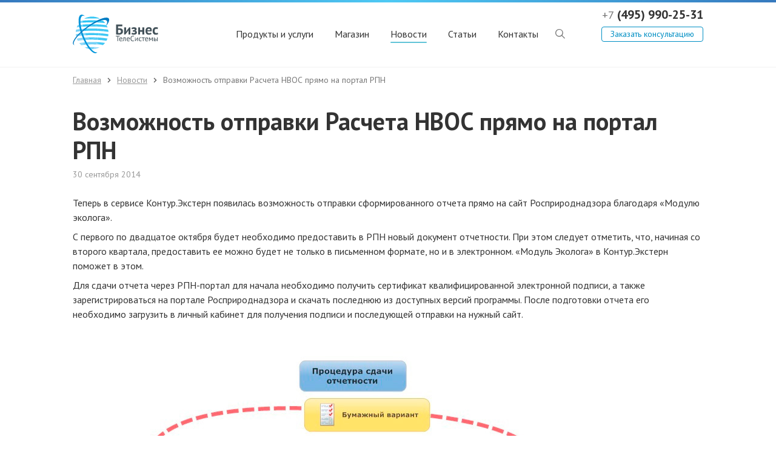

--- FILE ---
content_type: text/html
request_url: https://b-ts.ru/news/vozmozhnost_otpravki_rascheta_nvos_pryamo_na_portal_rpn/
body_size: 11880
content:
<!doctype html>
<html>
<head>
<!-- Google tag (gtag.js) -->
<script async src="https://www.googletagmanager.com/gtag/js?id=G-R8H93D3BT1"></script>
<script>
  window.dataLayer = window.dataLayer || [];
  function gtag(){dataLayer.push(arguments);}
  gtag('js', new Date());

  gtag('config', 'G-R8H93D3BT1');
</script>
<meta charset=utf-8>
<meta name="viewport" content="width=device-width, initial-scale=1">
<meta name="format-detection" content="telephone=no">
<title>Расчеты НВОС в РПН: новая удобная форма отправки от Контур.Экстерн</title>
<link href="/bitrix/templates/bts_shop/css/fonts.css?" rel="stylesheet" />
<link href="/bitrix/templates/bts_shop/css/style.css?" rel="stylesheet" />
<link href="/bitrix/templates/bts_shop/css/adapt.css?" rel="stylesheet" />
<link href="/bitrix/templates/bts_shop/css/fancy.css?" rel="stylesheet" />
<link href="/bitrix/templates/bts_shop/template_styles.css?" rel="stylesheet" />
<link rel="icon" href="/favicon.svg">



<meta http-equiv="Content-Type" content="text/html; charset=UTF-8" />
<meta name="robots" content="index, follow" />
<meta name="description" content="В Контур.Экстерн. предлагается новая форма отправки расчетов НВОС прямо на РВН-портал." />
<link rel="canonical" href="https://b-ts.ru/news/vozmozhnost_otpravki_rascheta_nvos_pryamo_na_portal_rpn/" />
<script data-skip-moving="true">(function(w, d) {var v = w.frameCacheVars = {"CACHE_MODE":"HTMLCACHE","storageBlocks":[],"dynamicBlocks":{"LkGdQn":"b63f672c147e","jmonnO":"101016f4abbb"},"AUTO_UPDATE":true,"AUTO_UPDATE_TTL":120,"version":2};var inv = false;if (v.AUTO_UPDATE === false){if (v.AUTO_UPDATE_TTL && v.AUTO_UPDATE_TTL > 0){var lm = Date.parse(d.lastModified);if (!isNaN(lm)){var td = new Date().getTime();if ((lm + v.AUTO_UPDATE_TTL * 1000) >= td){w.frameRequestStart = false;w.preventAutoUpdate = true;return;}inv = true;}}else{w.frameRequestStart = false;w.preventAutoUpdate = true;return;}}var r = w.XMLHttpRequest ? new XMLHttpRequest() : (w.ActiveXObject ? new w.ActiveXObject("Microsoft.XMLHTTP") : null);if (!r) { return; }w.frameRequestStart = true;var m = v.CACHE_MODE; var l = w.location; var x = new Date().getTime();var q = "?bxrand=" + x + (l.search.length > 0 ? "&" + l.search.substring(1) : "");var u = l.protocol + "//" + l.host + l.pathname + q;r.open("GET", u, true);r.setRequestHeader("BX-ACTION-TYPE", "get_dynamic");r.setRequestHeader("X-Bitrix-Composite", "get_dynamic");r.setRequestHeader("BX-CACHE-MODE", m);r.setRequestHeader("BX-CACHE-BLOCKS", v.dynamicBlocks ? JSON.stringify(v.dynamicBlocks) : "");if (inv){r.setRequestHeader("BX-INVALIDATE-CACHE", "Y");}try { r.setRequestHeader("BX-REF", d.referrer || "");} catch(e) {}if (m === "APPCACHE"){r.setRequestHeader("BX-APPCACHE-PARAMS", JSON.stringify(v.PARAMS));r.setRequestHeader("BX-APPCACHE-URL", v.PAGE_URL ? v.PAGE_URL : "");}r.onreadystatechange = function() {if (r.readyState != 4) { return; }var a = r.getResponseHeader("BX-RAND");var b = w.BX && w.BX.frameCache ? w.BX.frameCache : false;if (a != x || !((r.status >= 200 && r.status < 300) || r.status === 304 || r.status === 1223 || r.status === 0)){var f = {error:true, reason:a!=x?"bad_rand":"bad_status", url:u, xhr:r, status:r.status};if (w.BX && w.BX.ready && b){BX.ready(function() {setTimeout(function(){BX.onCustomEvent("onFrameDataRequestFail", [f]);}, 0);});}w.frameRequestFail = f;return;}if (b){b.onFrameDataReceived(r.responseText);if (!w.frameUpdateInvoked){b.update(false);}w.frameUpdateInvoked = true;}else{w.frameDataString = r.responseText;}};r.send();var p = w.performance;if (p && p.addEventListener && p.getEntries && p.setResourceTimingBufferSize){var e = 'resourcetimingbufferfull';var h = function() {if (w.BX && w.BX.frameCache && w.BX.frameCache.frameDataInserted){p.removeEventListener(e, h);}else {p.setResourceTimingBufferSize(p.getEntries().length + 50);}};p.addEventListener(e, h);}})(window, document);</script>


<link href="/bitrix/templates/bts_shop/components/bitrix/news/news/bitrix/news.detail/.default/style.css?1606135320155" type="text/css"  rel="stylesheet" />
<link href="/bitrix/templates/bts_shop/components/bitrix/menu/main_menu/style.css?1606135342581" type="text/css"  data-template-style="true"  rel="stylesheet" />
<link href="/bitrix/templates/bts_shop/template_styles.css?174533353438907" type="text/css"  data-template-style="true"  rel="stylesheet" />
<script>if(!window.BX)window.BX={};if(!window.BX.message)window.BX.message=function(mess){if(typeof mess==='object'){for(let i in mess) {BX.message[i]=mess[i];} return true;}};</script>
<script>(window.BX||top.BX).message({"JS_CORE_LOADING":"Загрузка...","JS_CORE_NO_DATA":"- Нет данных -","JS_CORE_WINDOW_CLOSE":"Закрыть","JS_CORE_WINDOW_EXPAND":"Развернуть","JS_CORE_WINDOW_NARROW":"Свернуть в окно","JS_CORE_WINDOW_SAVE":"Сохранить","JS_CORE_WINDOW_CANCEL":"Отменить","JS_CORE_WINDOW_CONTINUE":"Продолжить","JS_CORE_H":"ч","JS_CORE_M":"м","JS_CORE_S":"с","JSADM_AI_HIDE_EXTRA":"Скрыть лишние","JSADM_AI_ALL_NOTIF":"Показать все","JSADM_AUTH_REQ":"Требуется авторизация!","JS_CORE_WINDOW_AUTH":"Войти","JS_CORE_IMAGE_FULL":"Полный размер"});</script>

<script src="/bitrix/js/main/core/core.js?1740604181498062"></script>

<script>BX.Runtime.registerExtension({"name":"main.core","namespace":"BX","loaded":true});</script>
<script>BX.setJSList(["\/bitrix\/js\/main\/core\/core_ajax.js","\/bitrix\/js\/main\/core\/core_promise.js","\/bitrix\/js\/main\/polyfill\/promise\/js\/promise.js","\/bitrix\/js\/main\/loadext\/loadext.js","\/bitrix\/js\/main\/loadext\/extension.js","\/bitrix\/js\/main\/polyfill\/promise\/js\/promise.js","\/bitrix\/js\/main\/polyfill\/find\/js\/find.js","\/bitrix\/js\/main\/polyfill\/includes\/js\/includes.js","\/bitrix\/js\/main\/polyfill\/matches\/js\/matches.js","\/bitrix\/js\/ui\/polyfill\/closest\/js\/closest.js","\/bitrix\/js\/main\/polyfill\/fill\/main.polyfill.fill.js","\/bitrix\/js\/main\/polyfill\/find\/js\/find.js","\/bitrix\/js\/main\/polyfill\/matches\/js\/matches.js","\/bitrix\/js\/main\/polyfill\/core\/dist\/polyfill.bundle.js","\/bitrix\/js\/main\/core\/core.js","\/bitrix\/js\/main\/polyfill\/intersectionobserver\/js\/intersectionobserver.js","\/bitrix\/js\/main\/lazyload\/dist\/lazyload.bundle.js","\/bitrix\/js\/main\/polyfill\/core\/dist\/polyfill.bundle.js","\/bitrix\/js\/main\/parambag\/dist\/parambag.bundle.js"]);
</script>
<script>BX.Runtime.registerExtension({"name":"ui.dexie","namespace":"BX.Dexie3","loaded":true});</script>
<script>BX.Runtime.registerExtension({"name":"ls","namespace":"window","loaded":true});</script>
<script>BX.Runtime.registerExtension({"name":"fx","namespace":"window","loaded":true});</script>
<script>BX.Runtime.registerExtension({"name":"fc","namespace":"window","loaded":true});</script>
<script>BX.Runtime.registerExtension({"name":"pull.protobuf","namespace":"BX","loaded":true});</script>
<script>BX.Runtime.registerExtension({"name":"rest.client","namespace":"window","loaded":true});</script>
<script>(window.BX||top.BX).message({"pull_server_enabled":"N","pull_config_timestamp":0,"pull_guest_mode":"N","pull_guest_user_id":0});(window.BX||top.BX).message({"PULL_OLD_REVISION":"Для продолжения корректной работы с сайтом необходимо перезагрузить страницу."});</script>
<script>BX.Runtime.registerExtension({"name":"pull.client","namespace":"BX","loaded":true});</script>
<script>BX.Runtime.registerExtension({"name":"pull","namespace":"window","loaded":true});</script>
<script>(window.BX||top.BX).message({"LANGUAGE_ID":"ru","FORMAT_DATE":"DD.MM.YYYY","FORMAT_DATETIME":"DD.MM.YYYY HH:MI:SS","COOKIE_PREFIX":"BITRIX_SM","SERVER_TZ_OFFSET":"10800","UTF_MODE":"Y","SITE_ID":"s1","SITE_DIR":"\/"});</script>


<script src="/bitrix/js/ui/dexie/dist/dexie3.bundle.js?1708452711187520"></script>
<script src="/bitrix/js/main/core/core_ls.js?17406041864201"></script>
<script src="/bitrix/js/main/core/core_fx.js?160613530216888"></script>
<script src="/bitrix/js/main/core/core_frame_cache.js?174060418616944"></script>
<script src="/bitrix/js/pull/protobuf/protobuf.js?1606135302274055"></script>
<script src="/bitrix/js/pull/protobuf/model.js?160613530270928"></script>
<script src="/bitrix/js/rest/client/rest.client.js?165659069817414"></script>
<script src="/bitrix/js/pull/client/pull.client.js?174060409483600"></script>
<script src="/bitrix/js/yandex.metrika/script.js?16946155116603"></script>
<script>
					(function () {
						"use strict";

						var counter = function ()
						{
							var cookie = (function (name) {
								var parts = ("; " + document.cookie).split("; " + name + "=");
								if (parts.length == 2) {
									try {return JSON.parse(decodeURIComponent(parts.pop().split(";").shift()));}
									catch (e) {}
								}
							})("BITRIX_CONVERSION_CONTEXT_s1");

							if (cookie && cookie.EXPIRE >= BX.message("SERVER_TIME"))
								return;

							var request = new XMLHttpRequest();
							request.open("POST", "/bitrix/tools/conversion/ajax_counter.php", true);
							request.setRequestHeader("Content-type", "application/x-www-form-urlencoded");
							request.send(
								"SITE_ID="+encodeURIComponent("s1")+
								"&sessid="+encodeURIComponent(BX.bitrix_sessid())+
								"&HTTP_REFERER="+encodeURIComponent(document.referrer)
							);
						};

						if (window.frameRequestStart === true)
							BX.addCustomEvent("onFrameDataReceived", counter);
						else
							BX.ready(counter);
					})();
				</script>
            <script type="text/javascript">
                window.dataLayerName = 'dataLayer';
                var dataLayerName = window.dataLayerName;
            </script>
            <!-- Yandex.Metrika counter -->
            <script type="text/javascript">
                (function (m, e, t, r, i, k, a) {
                    m[i] = m[i] || function () {
                        (m[i].a = m[i].a || []).push(arguments)
                    };
                    m[i].l = 1 * new Date();
                    k = e.createElement(t), a = e.getElementsByTagName(t)[0], k.async = 1, k.src = r, a.parentNode.insertBefore(k, a)
                })
                (window, document, "script", "https://mc.yandex.ru/metrika/tag.js", "ym");

                ym("20065681", "init", {
                    clickmap: true,
                    trackLinks: true,
                    accurateTrackBounce: true,
                    webvisor: true,
                    ecommerce: dataLayerName,
                    params: {
                        __ym: {
                            "ymCmsPlugin": {
                                "cms": "1c-bitrix",
                                "cmsVersion": "24.350",
                                "pluginVersion": "1.0.8",
                                'ymCmsRip': 1555633092                            }
                        }
                    }
                });

                document.addEventListener("DOMContentLoaded", function() {
                                    });

            </script>
            <!-- /Yandex.Metrika counter -->
                    <script type="text/javascript">
            window.counters = ["20065681"];
        </script>
        
<meta property="og:site_name" content="Бизнес ТелеСистемы"/>
<meta property="og:title" content="Бизнес ТелеСистемы - сайт официального представителя СКБ Контур"/>
<meta property="og:description" content="Официальный сайт компании Бизнес ТелеСистемы. Сервисный центр. Официальный представитель СКБ Контур. Подключение к сервисам электронного документооборота, бухгалтерского учета и отчетности, выпуск сертификатов электронной подписи."/>
<meta property="og:type" content="website"/>
<meta property="og:image" content="https://b-ts.ru/bitrix/templates/bts_shop/i/logo.svg"/>
<meta property="og:image:alt" content="Бизнес ТелеСистемы"/>
<meta property="og:url" content="https://b-ts.ru/"/>
<script>window[window.dataLayerName] = window[window.dataLayerName] || [];</script>



<script>var _ba = _ba || []; _ba.push(["aid", "fe2df79d1cbda72b3f7273c61bdfbe89"]); _ba.push(["host", "b-ts.ru"]); (function() {var ba = document.createElement("script"); ba.type = "text/javascript"; ba.async = true;ba.src = (document.location.protocol == "https:" ? "https://" : "http://") + "bitrix.info/ba.js";var s = document.getElementsByTagName("script")[0];s.parentNode.insertBefore(ba, s);})();</script>


</head>
<body>

<div class="viewport-wrapper">

<header class="header">
	
	<div class="header__wrapper wrapper">
		
		<div class="header__logo">
			<a href="/"><img src="/bitrix/templates/bts_shop/i/logo.svg" alt="Бизнес ТелеСистемы"/></a>
		</div>


		<div id="bxdynamic_LkGdQn_start" style="display:none"></div>
<div class="header__menu">
    <ul>

                        <li><a href="/services/">Продукты и услуги</a></li>
        
                        <li><a href="/shop/">Магазин</a></li>
        
                        <li><a href="/news/" class="active">Новости</a></li>
        
                        <li><a href="/blog/">Статьи</a></li>
        
                        <li><a href="/contacts/">Контакты</a></li>
        
    
    </ul>
</div>
<div id="bxdynamic_LkGdQn_end" style="display:none"></div>

		<div class="header__sea">
			<a href="" class="ic-a"></a>
		</div>

		<div class="header__r">
			
			<div class="header__phone">
				<a href="tel://+74959902531"><span>+7</span> (495) 990-25-31</a>
			</div>

			<div class="header__bt">
				<a href="#mcons" data-btn-color="default" class="btnbd mbox" data-person-id="header">Заказать консультацию</a>
			</div>

		</div>

		<div class="header__burger"><span></span></div>

	</div>

	<div class="header__search">
		<div class="wrapper">
            <form action="/search/" class="header__search-form">
                <input type="text"  name="q"  placeholder="Поиск по сайту"/>
                <button type="submit" class="ic-a"></button>
            </form>
    
            <div class="header__search-close ic-a"></div>
        </div>

	</div>

</header><!-- .header -->

<div id="panel">
	</div>


<div class="body wrapper">

	<ul class="breadcrumbs"><li class="ic-a"><a href="/">Главная</a></li><li class="ic-a"><a href="/news/">Новости</a></li><li class="ic-a"><span>Возможность отправки Расчета НВОС прямо на портал РПН</span></li></ul>
	<h1>Возможность отправки Расчета НВОС прямо на портал РПН</h1>

<div class="article_wrapper">
    <div class="news_date">30 сентября 2014</div>
    <p>Теперь в сервисе Контур.Экстерн появилась возможность отправки сформированного отчета прямо на сайт Росприроднадзора благодаря &laquo;Модулю эколога&raquo;.</p>
<p>С первого по двадцатое октября будет необходимо предоставить в РПН новый документ отчетности. При этом следует отметить, что, начиная со второго квартала, предоставить ее можно будет не только в письменном формате, но и в электронном. &laquo;Модуль Эколога&raquo; в Контур.Экстерн поможет в этом.</p>
<p>Для сдачи отчета через РПН-портал для начала необходимо получить сертификат квалифицированной электронной подписи, а также зарегистрироваться на портале Росприроднадзора и скачать последнюю из доступных версий программы. После подготовки отчета его необходимо загрузить в личный кабинет для получения подписи и последующей отправки на нужный сайт.</p>
<div class="blog-img"><img title="&laquo;Модуль эколога&raquo; упростит подготовку и отправку расчетов НВОС в РПН" alt="&laquo;Модуль эколога&raquo; упростит подготовку и отправку расчетов НВОС в РПН" src="/upload/img/news/2015-06-22-extern-13.jpg" />
<p class="cation">&laquo;Модуль эколога&raquo; упростит подготовку и отправку расчетов НВОС в РПН</p>
</div>
<p>Главной задачей &laquo;Модуля эколога&raquo; является упрощение процедуры подготовки расчетов НВОС в РПН и их отправки. Благодаря работе модуля в соответствии с принципом &laquo;единого окна&raquo;, дополнительно скачивать программу для формирования отчета не придется.</p>
<p>Сервис делает процедуру формирования отчета максимально быстрой, позволяя сформировать документ, а также проверить его на ошибки, зашифровать его и подтвердить квалифицированной электронной подписью, а также отправить непосредственно на портал Росприроднадзора. В программе от Контур.Экстерн &laquo;Модуль эколога&raquo; является дополнительным сервисом, это означает, что подключение данного модуля обойдется дешевле для компаний, уже работающих с Экстерном.</p>
<p>У нас вы можете отправить заявку на подключение, заполнив форму.</p>
<div class="blog-img"><img title="С &laquo;Контур.Экстерн&raquo; отчетность в РПН становится не только проще, но иногда и дешевле" alt="С &laquo;Контур.Экстерн&raquo; отчетность в РПН становится не только проще, но иногда и дешевле" src="/upload/img/news/2015-06-22-extern-14.jpg" />
<p class="cation">С Контур.Экстерн отчетность в РПН становится не только проще, но иногда и дешевле</p>
</div>
<p>Отметим, что все компании, деятельность которых связана с оказанием на окружающую среду негативного воздействия, обязаны сдавать отчетность в Росприроднадзор. Об этом гласит Федеральный закон под номером 7-ФЗ, принятый 10-го января 2002-го года. Речь идет о размещении отходов, а также выбросах в воздух и воду вредных загрязняющих веществ. Главным образом, требование имеет отношение к компаниям, деятельность которых связана с использованием автотранспорта.</p>
</div>
<div class="article-info">

            <div class="tags-box">
                            <a href="/news/tag/extern/">Экстерн</a>
                    </div>
        <div class="share-box">
        <span>Поделиться:</span>
        <script src="https://yastatic.net/share2/share.js"></script>
        <div class="ya-share2" data-curtain data-services="vkontakte,facebook,odnoklassniki,twitter"></div>
    </div>
    <div class="view-box">
        <span>452 просмотров</span>
    </div>
</div>
		<div class="art article-readmore">

		<h2>Читайте также:</h2>

		<div class="art__list">

							<div class="art__artcol artcol">
										<div class="artcol__entry">
						<div class="artcol__title">
							<a href="/news/noviy-format-5-03-dlya-scheta-factury-i-upd-v-kontur-diadoke/">Новый формат для УПД и счета-фактуры: что изменится в Диадоке с 01.04.2025 г.?</a>
						</div>
						<div class="artcol__date">07 апреля 2025</div>
						<div class="artcol__text">
							<p>Согласно приказу ФНС № ЕД-7-26/970@ от 19 декабря 2023 г., с 1.04.2025 г. прекращает действие формат 5.01, ранее используемый для составления электронных счетов-фактур и универсальных передаточных документов.</p>						</div>
						<div class="artcol__bot">
							<div class="artcol__hits ic-a">610</div>
							<div class="artcol__detail">
								<a href="/news/noviy-format-5-03-dlya-scheta-factury-i-upd-v-kontur-diadoke/" class="amore ic-a">Далее</a>
							</div>
						</div>
					</div>
				</div>
							<div class="art__artcol artcol">
										<div class="artcol__entry">
						<div class="artcol__title">
							<a href="/news/avtoion-vygruzka-ens-v-excel-servis/">Новая опция в  «АвтоИОН» по  загрузке истории операций по ЕНС  в «Эксель» без сертификата ЭЦП</a>
						</div>
						<div class="artcol__date">07 марта 2024</div>
						<div class="artcol__text">
							<p>Пользователи программы Экстерн снова могут настраивать интеграцию с Федеральной налоговой службой для получения информации по сальдо единого налогового счета и резервам сервиса «АвтоИОН».</p>						</div>
						<div class="artcol__bot">
							<div class="artcol__hits ic-a">535</div>
							<div class="artcol__detail">
								<a href="/news/avtoion-vygruzka-ens-v-excel-servis/" class="amore ic-a">Далее</a>
							</div>
						</div>
					</div>
				</div>
							<div class="art__artcol artcol">
										<div class="artcol__entry">
						<div class="artcol__title">
							<a href="/news/onlayn_kassy_nadezhnye_istochniki_informatsii_o_finansakh_nebolshikh_kompaniy/">Онлайн-кассы — надежные источники информации о финансах небольших компаний</a>
						</div>
						<div class="artcol__date">05 марта 2024</div>
						<div class="artcol__text">
							<p>Сервис для проверки контрагентов «Контур.Фокус» добавил возможность получения информации о различных организациях и ИП через онлайн-кассы.</p>						</div>
						<div class="artcol__bot">
							<div class="artcol__hits ic-a">512</div>
							<div class="artcol__detail">
								<a href="/news/onlayn_kassy_nadezhnye_istochniki_informatsii_o_finansakh_nebolshikh_kompaniy/" class="amore ic-a">Далее</a>
							</div>
						</div>
					</div>
				</div>
			
		</div>
	</div>


</div>



    <footer class="footer">
		
        <div class="footer__wrapper wrapper">
            <div class="footer__item footer__item-wide footer__item_prod">

                <div class="footer__title"><a href="/services/">Продукты и услуги</a></div>
                <ul class="columns-5">
                    <li><a href="/podkluchit-kontur-extern-servis-otchetnosti/">Подключить Контур Экстерн</a></li>
                    <li><a href="/podkluchit-kontur-extern-servis-otchetnosti/dlya-ooo-kompanii/">Контур Экстерн для ООО</a></li>					
                    <li><a href="/podkluchit-kontur-extern-servis-otchetnosti/dlya-ip/">Контур Экстерн для ИП</a></li>
                    <li><a href="/podkluchit-kontur-extern-servis-otchetnosti/dlya-fns-nalogovoy/">Контур Экстерн для отчетности в ФНС</a></li>
                    <li><a href="/podkluchit-kontur-extern-servis-otchetnosti/v-sfr-electronno/">Контур Экстерн для отчетов в СФР</a></li>
                    <li><a href="/podkluchit-kontur-extern-servis-otchetnosti/v-rosstat-statistika/">Контур Экстерн для Росстата</a></li>	
                    <li><a href="/podkluchit-kontur-extern-servis-otchetnosti/dlya-malogo-biznesa/">Контур Экстерн для малого бизнеса</a></li>					
                    <li><a href="/oformit-sertifikat-electronnoy-podpisi-udalenno-ili-online/">Оформление ЭЦП</a></li>
                    <li><a href="/akkreditovanniy-udostoveryayuschiy-centr-dlya-poluchiya-electronnoi-podpisi-moskva/">Аккредитованный УЦ</a></li>
                    <li><a href="/oformlenie-ecp/sertifikat-dlya-egais-electronnaya-podpis-alkogol/">ЭЦП для ЕГАИС</a></li>
                    <li><a href="/oformlenie-ecp/poluchit-dlya-ip/">ЭЦП для ИП</a></li>
                    <li><a href="/oformlenie-ecp/electronno-zifrovaya-podpis-dlya-fizicheskikh-lits/">ЭЦП для физических лиц</a></li>
                    <li><a href="/oformlenie-ecp/dlya-rosreestra-dlya-fizlits-i-kompaniy/">ЭЦП для Росреестра</a></li>
                    <li><a href="/oformlenie-ecp/electronnaya-podpis-dlya-goszakupok-44-223/">ЭЦП для госзакупок по 44-ФЗ и 223-ФЗ</a></li>
                    <li><a href="/oformlenie-ecp/electronnaya-podpis-dlya-uchastiya-v-electronnih-torgah-na-rossiyskih-torgovih-ploshadkah/">ЭЦП для торгов</a></li>
				    <li><a href="/oformlenie-ecp/electronnaya-podpis-dlya-uchastiya-v-electronnih-torgah-na-rossiyskih-torgovih-ploshadkah/sberbank-ast-sertif/">ЭЦП для Сбербанк-АСТ</a></li>
				    <li><a href="/oformlenie-ecp/electronnaya-podpis-dlya-uchastiya-v-electronnih-torgah-na-rossiyskih-torgovih-ploshadkah/roseltorg-etp-sertificat/">ЭЦП для Росэлторг</a></li>
                    <li><a href="/oformlenie-ecp/electronnaya-podpis-dlya-uchastiya-v-electronnih-torgah-na-rossiyskih-torgovih-ploshadkah/po-bankrotstvu-127-fz/">ЭЦП для торгов по банкротству</a></li>					
                    <li><a href="/oformlenie-ecp/ukep-dlya-chestnogo-znaka-podpis/">УКЭП для Честный Знак</a></li>
                    <li><a href="/oformlenie-ecp/vypusk-sertifikata-kontur/">ЭЦП для сервисов Контур</a></li>
                    <li><a href="/oformlenie-ecp/dlya-kadastrovogo-inzhenera-ukep/">ЭЦП для кадастрового инженера</a></li>					
                    <li><a href="/oformlenie-ecp/perevypustit-sertificat-electronnoy-podpisi/">Продление ЭЦП</a></li>
                    <li><a href="/vypustit-kep-kvalifizirovannaya-electronnaya-podpis-dlya-yurlits-i-grazhdan/">КЭП для юридических лиц и граждан</a></li>					
                    <li><a href="/token-dlya-electronnoy-podpisi-dlya-nalogovoy-kupit-msk/">Токены для налоговой</a></li>
                    <li><a href="/diadoc-podkluchit/servis-kontur-logistika/">Транспортное ЭДО Контур.Логистика</a></li>
                    <li><a href="/sverka-nds/">Сверка по счетам-фактурам</a></li>
                    <li><a href="/diadoc-podkluchit/">Подключить Диадок</a></li>
                    <li><a href="/diadoc-podkluchit/integraziya-modul-1C/ ">Модуль Диадока для 1С</a></li>
                    <li><a href="/electronnaya-sistema-documentooborota/">Электронный документооборот</a></li>
                    <li><a href="/electronnaya-sistema-documentooborota/edo-dlya-markirovki/">ЭДО для маркировки</a></li>
                    <li><a href="/electronnaya-sistema-documentooborota/edo-dlya-fizicheskih-litz-i-samozanyatyh/">ЭДО для самозанятых и физических лиц</a></li>
                    <li><a href="/electronnaya-sistema-documentooborota/edo-dlya-ozon-wildberries-marketpleisov/">ЭДО для Вайлдберриз, ОЗОН и других маркетплейсов</a></li>
                    <li><a href="/electronnaya-sistema-documentooborota/podklyuchit-chestnyy-znak-pod-klyuch/">Подключить Честный Знак</a></li>
                    <li><a href="/oformlenie-ecp/dlya-diadoc-electronnaya-podpis/">ЭЦП для Диадок</a></li>
                    <li><a href="/oformleniye-machinochitaemoy-doverennosti-servis-mchd-kontur/">Оформить МЧД</a></li>
                    <li><a href="/oformlenie-mchd/dlya-torgovih-ploshadok/">МЧД для торгов</a></li>					
                    <li><a href="/oformlenie-mchd/machinochitayemaya-doverennost-dlya-egais/">МЧД для ЕГАИС (ФСРАР)</a></li>
                    <li><a href="/oformlenie-mchd/dlya-chestnogo-znaka-doverennost/">МЧД для Честного Знака</a></li>					
                    <li><a href="/servis-kedo-kontur/">КЭДО</a></li>
                    <li><a href="/ofd/">Подключение к ОФД</a></li>
                    <li><a href="/zakupki/">Поиск по госзакупкам</a></li>
                    <li><a href="/zakupki/polucheniye-bankovskoy-garantii/">Банковские гарантии</a></li>
                    <li><a href="/focus/">Проверка контрагентов</a></li>
                </ul>

            </div>
        </div>

        <div class="footer__wrapper wrapper">
            <div class="footer-hr"></div>
        </div>
        <div class="footer__wrapper wrapper">

            <div class="footer__item footer__item_about">

                <div class="footer__title"><a href="/actions/">Акции</a></div>
                <ul class="columns-2">
                    <li><a href="/news/">Новости</a></li>
                    <li><a href="/blog/">Статьи</a></li>
                    <li><a href="/about/">О компании</a></li>
                    <li><a href="/reviews/">Отзывы</a></li>
                    <li><a href="/contacts/">Контакты</a></li>
                </ul>
            </div>



            <div class="footer__item footer__item_prod">

                <div class="footer__title"><a href="/shop/">Магазин ККТ</a></div>

                <ul class="columns-2">
                    <li><a href="/shop/catalog/online_cash_desk/">Онлайн-кассы</a></li>
                    <li><a href="/shop/catalog/the_barcode_scanners/">Сканеры штрих-кода</a></li>
                    <li><a href="/shop/catalog/label_printers/">Принтеры этикеток</a></li>					
                    <li><a href="/shop/catalog/fiscal_drives/">Фискальные накопители</a></li>
                    <li><a href="/shop/catalog/fiscal_registrars/">Фискальные регистраторы</a></li>
                    <li><a href="/shop/catalog/tokens-dlya-kep-kuput-moskva/">Токены для ЭЦП</a></li>
                </ul>

            </div>

            <div class="footer__item footer__item_info">

                                <div class="footer__phone">
                    <a href="tel://+74959902531">+7 (495) 990-25-31</a>
                </div>

                <div class="footer__copy">&copy; ООО «Бизнес ТелеСистемы» 2008 - <script type="text/javascript">document.write(new Date().getFullYear());</script></div>

                <div class="footer__addr">107113, г.Москва, ул.Шумкина <span class="dib">д.20 стр.1</span></div>

                <div class="footer__bt">
                    <a href="#mcons" data-btn-color="default" class="btnbd mbox" data-person-id="footer">Заказать консультацию</a>
                </div>

                <div class="footer__gp">
                    <img src="/bitrix/templates/bts_shop/i/gp.svg" alt="Золотой партнер СКБ Контур"/>
                </div>

            </div>

        </div>
    </footer>


</div><!-- .viewport-wrapper -->

<div id="bxdynamic_jmonnO_start" style="display:none"></div>
    <div class="mform" id="policy">
        <div class="policy-form">
            
            <div class="mform__stitle stitle policy-form__tile">
                Согласие на обработку персональных данных            </div>

            <div class="policy-form__content">
                                <p>Настоящим в соответствии с Федеральным законом № 152-ФЗ «О персональных данных» от 27.07.2006 года свободно, своей волей и в своем интересе выражаю свое безусловное согласие на обработку моих персональных данных ООО «Бизнес ТелеСистемы», ИНН 7718732645, КПП 771801001, ОГРН 5087746474668, зарегистрированным в соответствии с законодательством РФ по адресу: 107113, Москва г, ул Шумкина, дом 20, стр 1, Эт 3 пом VIII Ком 3 (далее по тексту - Оператор).</p>
                <p>Персональные данные - любая информация, относящаяся к определенному или определяемому на основании такой информации физическому лицу.
Настоящее Согласие выдано мною на обработку следующих персональных данных:</p>
                <ul class="dot">
                <li>Имя;</li>
                <li>Телефон;</li>
                <li>E-mail.</li>
                </ul>
                <p>Согласие дано Оператору для совершения следующих действий с моими персональными данными с использованием средств автоматизации и/или без использования таких средств: сбор, систематизация, накопление, хранение, уточнение (обновление, изменение), использование, обезличивание, а также осуществление любых иных действий, предусмотренных действующим законодательством РФ как неавтоматизированными, так и автоматизированными способами.</p>
                <p>Данное согласие дается Оператору для обработки моих персональных данных в следующих целях:</p>
                <ul class="dot">
                <li>предоставление мне услуг/работ;</li>
                <li>направление в мой адрес уведомлений, касающихся предоставляемых услуг/работ;</li>
                <li>подготовка и направление ответов на мои запросы;</li>
                <li>направление в мой адрес информации, в том числе рекламной, о мероприятиях/товарах/услугах/работах Оператора.</li>
                </ul>
                <p>Настоящее согласие действует до момента его отзыва путем направления соответствующего уведомления на электронный адрес info@b-ts.ru. В случае отзыва мною согласия на обработку персональных данных Оператор вправе продолжить обработку персональных данных без моего согласия при наличии оснований, указанных в пунктах 2 – 11 части 1 статьи 6, части 2 статьи 10 и части 2 статьи 11 Федерального закона №152-ФЗ «О персональных данных» от 27.07.2006 г.</p>            </div>

        </div>
    </div>

<div id="bxdynamic_jmonnO_end" style="display:none"></div><div class="mform" id="mconselement" data-consult-modal>
	<div class="mform__stitle stitle 4" data-modal-title="">Заказать в 1 клик</div>
	<div class="mform__formb formb">
		<form class="ajax_forms">

			<input type="hidden" name="page" value="Заказать в 1 клик" />
			<input type="hidden" name="tarif" data-tarif-name>
			<input type="hidden" name="person" data-person>
			<input type="hidden" name="link" value="/news/vozmozhnost_otpravki_rascheta_nvos_pryamo_na_portal_rpn/" data-link = "/news/vozmozhnost_otpravki_rascheta_nvos_pryamo_na_portal_rpn/">

			<div class="formb__item">
				<input type="text" data-req name="name" id="mcons1"/>
				<label for="mcons1">Введите Ваше имя</label>
			</div>
			<div class="formb__item">
				<input type="text" data-req name="phone" id="mcons2" class="phone"/>
				<label for="mcons2">телефон</label>
			</div>
			<div class="formb__bt new_blue_btn2">
				<button type="submit" class="btn" data-modal-button="">Отправить заявку</button>
			</div>
			<div class="formb__check">
				<div class="checkb">
					<input type="checkbox" id="check" checked="checked"/><i class="ic-a"></i>
				</div>
                <div>Нажимая кнопку «Отправить заявку», я даю свое <a href="/soglasie-na-obrabotku-personalnyh-dannyh/" class="href-extern1" target="_blank">согласие на обработку моих персональных данных</a> и соглашаюсь с <a href="/politika-personalnyh-dannyh/" class="href-extern1" target="_blank">политикой конфиденциальности</a></div>
			</div>
		</form>
	</div>
</div><!-- .mform -->
<div class="mform" id="mcons" data-consult-modal>
	<div class="mform__stitle stitle 4" data-modal-title="Заказать консультацию">Заказать консультацию</div>
	<div class="mform__formb formb">
		<form class="ajax_forms">

			<input type="hidden" name="page" value="" />
			<input type="hidden" name="tarif" data-tarif-name>
			<input type="hidden" name="person" data-person>
			<input type="hidden" name="link" value="/news/vozmozhnost_otpravki_rascheta_nvos_pryamo_na_portal_rpn/" data-link = "/news/vozmozhnost_otpravki_rascheta_nvos_pryamo_na_portal_rpn/">

			<div class="formb__item">
				<input type="text" data-req name="name" id="mcons1"/>
				<label for="mcons1">Введите Ваше имя</label>
			</div>
			<div class="formb__item">
				<input type="text" data-req name="phone" id="mcons2" class="phone"/>
				<label for="mcons2">телефон</label>
			</div>
			<div class="formb__bt new_blue_btn2">
				<button type="submit" class="btn" data-modal-button="">Отправить заявку</button>
			</div>
			<div class="formb__check">
				<div class="checkb">
					<input type="checkbox" id="check" checked="checked"/><i class="ic-a"></i>
				</div>
                <div>Нажимая кнопку «Отправить заявку», я даю свое <a href="/soglasie-na-obrabotku-personalnyh-dannyh/" class="href-extern1" target="_blank">согласие на обработку моих персональных данных</a> и соглашаюсь с <a href="/politika-personalnyh-dannyh/" class="href-extern1" target="_blank">политикой конфиденциальности</a></div>
			</div>
		</form>
	</div>
</div><!-- .mform -->
	<div id="cookieConsent" class="" style="display: none;">
		<div class="cookie-content">
			<p>Мы используем файлы куки. Продолжая использовать сайт, вы соглашаетесь с этим.</p>
			<div class="formb__bt new_blue_btn2">
				<button class="btn cookie-close" data-modal-button="">Принять и закрыть</button>
			</div>
<!--			<button class="cookie-close">Принять и закрыть</button>-->
		</div>
	</div>
<script src="/bitrix/templates/bts_shop/js/jquery.min.js"></script>
<script src="/bitrix/templates/bts_shop/js/jquery.maskedinput.js"></script>
<script src="/bitrix/templates/bts_shop/js/jquery.fancybox.min.js"></script>
<script src="/bitrix/templates/bts_shop/js/jquery.toShowHide.js"></script>
<script src="/bitrix/templates/bts_shop/js/slick.min.js"></script>
<script src="/bitrix/templates/bts_shop/js/main.js?"></script>


<script>
        (function(w,d,u){
                var s=d.createElement('script');s.async=true;s.src=u+'?'+(Date.now()/60000|0);
                var h=d.getElementsByTagName('script')[0];h.parentNode.insertBefore(s,h);
        })(window,document,'https://cdn-ru.bitrix24.ru/b1001687/crm/site_button/loader_27_q2irmb.js');
</script>
</body>
</html>

<!--0bff14c0bffda5ebec1bc710784dbc76-->

--- FILE ---
content_type: text/css
request_url: https://b-ts.ru/bitrix/templates/bts_shop/css/fonts.css?
body_size: 508
content:
@font-face {
    font-family: 'icomoon';
    src: url('fonts/icomoon.eot?x7yv6i');
    src: url('fonts/icomoon.eot?x7yv6i#iefix') format('embedded-opentype'),
         url('fonts/icomoon.ttf?x7yv6i') format('truetype'),
         url('fonts/icomoon.woff?x7yv6i') format('woff'),
         url('fonts/icomoon.svg?x7yv6i#icomoon') format('svg');
    font-weight: normal;
    font-style: normal;
    font-display: block;
}

[class^="icon-"], [class*=" icon-"] {
    /* use !important to prevent issues with browser extensions that change fonts */
    font-family: 'icomoon' !important;
    speak: never;
    font-style: normal;
    font-weight: normal;
    font-variant: normal;
    text-transform: none;
    line-height: 1;
    /* Better Font Rendering =========== */
    -webkit-font-smoothing: antialiased;
    -moz-osx-font-smoothing: grayscale;
}

.icon-plus:before {
    content: "\e90a";
}
.icon-arr-down:before {
    content: "\e909";
}
.icon-zoom:before {
    content: "\e908";
}
.icon-tick:before {
    content: "\e907";
}
.icon-close:before {
    content: "\e905";
}
.icon-arr-right:before {
    content: "\e906";
}
.icon-arrow-more:before {
    content: "\e901";
}
.icon-eye:before {
    content: "\e902";
}
.icon-left:before {
    content: "\e903";
}
.icon-right:before {
    content: "\e904";
}
.icon-search:before {
    content: "\e900";
}

--- FILE ---
content_type: text/css
request_url: https://b-ts.ru/bitrix/templates/bts_shop/css/style.css?
body_size: 23926
content:
@import url('https://fonts.googleapis.com/css2?family=PT+Sans:wght@400;700&display=swap');

html,
body,
div,
span,
applet,
object,
iframe,
h1,
h2,
h3,
h4,
h5,
h6,
p,
blockquote,
pre,
a,
abbr,
acronym,
address,
big,
cite,
code,
del,
dfn,
em,
img,
ins,
kbd,
q,
s,
samp,
small,
strike,
strong,
sub,
sup,
tt,
var,
b,
u,
i,
center,
dl,
dt,
dd,
ol,
ul,
li,
fieldset,
form,
label,
legend,
table,
caption,
tbody,
tfoot,
thead,
tr,
th,
td,
article,
aside,
canvas,
details,
embed,
figure,
figcaption,
footer,
header,
hgroup,
menu,
nav,
output,
ruby,
section,
summary,
time,
mark,
audio,
video {
	margin: 0;
	padding: 0;
	border: 0;
	font-size: 100%;
	vertical-align: baseline;
}

article,
aside,
details,
figcaption,
figure,
footer,
header,
hgroup,
menu,
nav,
section {
	display: block;
}

html,
body {
	min-width: 320px;
	min-height: 100%;
}

body {
	position: relative;
	background: #fff;
	font-family: 'PT Sans', sans-serif;
	font-size: 16px;
	line-height: 24px;
	color: #333;
	-ms-text-size-adjust: 100%;
	-webkit-text-size-adjust: 100%;
}

*,
*:before,
*:after {
	outline: none;
	max-height: 999999px;
	box-sizing: border-box;
}

img {
	border: none;
	vertical-align: top;
}

ol,
ul {
	list-style: none;
}

blockquote,
q {
	quotes: none;
}

blockquote:before,
blockquote:after,
q:before,
q:after {
	content: '';
	content: none;
}

table {
	border-collapse: collapse;
	border-spacing: 0;
}

button::-moz-focus-inner {
	padding: 0;
	border: 0;
}

button {
	*overflow: visible;
}

label {
	cursor: pointer;
}


/* site style
------------------------------------------------ */
.viewport-wrapper {
	position: relative;
	min-width: 320px;
	overflow: hidden;
	font-family: 'PT Sans', sans-serif;
	line-height: 24px;
}

.wrapper {
	position: relative;
	max-width: 1070px;
	margin: 0 auto;
	padding: 0 15px;
}

a, body a {
	color: #008fc4;
	text-decoration: none;
}

@media (hover),
(min-width:0\0),
(min--moz-device-pixel-ratio:0) {
	a:hover {
		text-decoration: underline
	}
}

H1,
H2,
H3,
H4,
H5,
H6 {
	margin: 0;
	padding: 0;
	font-weight: 400;
}

H1 {
	font-size: 48px;
	line-height: 56px;
	padding: 0 0 24px;
}

H2, .h2 {
	font-size: 40px;
	line-height: 48px;
}

H3 {
	font-size: 32px;
	line-height: 40px;	
}

H4 {
	font-size: 24px;
	line-height: 32px;
}

H5 {
	font-size: 22px;
	line-height: 32px;
}

H6 {
	font-size: 18px;
	line-height: 32px;
}

.stitle {
	font-size: 32px;
	line-height: 40px;
	font-weight: 700;
}

input,
textarea,
select,
button {
	font-family: 'PT Sans', sans-serif;
	font-size: 16px;
	color: #000;
}

input[type=text],
input[type=password],
textarea {
	-webkit-appearance: none;
	-moz-appearance: none;
	appearance: none;
	border-radius: 4px;
	border: solid 1px #979797;
	background: #f9f9f9;
}

input[type=text],
input[type=password],
select {
	height: 56px;
	padding: 0 16px;
}

textarea {
	overflow: auto;
	resize: none;
	vertical-align: top;
}

::-webkit-input-placeholder {
	color: #999
}

:-moz-placeholder {
	color: #999
}

::-moz-placeholder {
	color: #999
}

:-ms-input-placeholder {
	color: #999
}

button {
	cursor: pointer;
	border: 0;
}

.ic-b:before,
.ic-a:after {
	display: block;
	font-family: 'icomoon';
	speak: none;
	font-style: normal;
	font-weight: normal;
	font-variant: normal;
	text-transform: none;
	line-height: inherit;
	-webkit-font-smoothing: antialiased;
	-moz-osx-font-smoothing: grayscale;
	line-height: 1;
}

.btn {
	background: #f5a623;
	border-radius: 6px;
	padding: 0 23px;
	height: 56px;
	font-size: 18px;
	color: #fff;
	font-weight: 700;
}

a.btn {
	display: inline-block;
	vertical-align: top;
	line-height: 56px;
	text-decoration: none;
	text-align: center;
}

button.btn {
	border: 0;
}

.btn_sm {
	height: 48px;
}

a.btn_sm {
	line-height: 48px;
}

.btnbd {
	height: 25px;
	border-radius: 4px;
	border: solid 1px #008fc4;
	font-size: 14px;
	color: #008fc4;
}
.btnbd--pd {
	padding: 0 16px;
}

a.btnbd {
	display: inline-block;
	vertical-align: top;
	line-height: 23px;
	text-decoration: none;
	text-align: center;
}

.btn-green {
	border: solid 1px #3DBC5D;
	border-radius: 4px;
	padding: 0 22px;
	height: 56px;
	font-size: 16px;
	font-weight: 700;
	color: #3DBC5D;
}

a.btn-green {
	display: inline-block;
	vertical-align: top;
	line-height: 54px;
	text-decoration: none;
	text-align: center;
}

.btn_orange {
	background: #ff8000;
}

.btn_green {
	background: #65a844;
}

.btn_darkgreen {
	background: #3DBC5D;
}

.btn_blue {
	background: #1d79be;
}

.btn_next:after {
	position: relative;
	top: -1px;
	margin-left: 20px;
	display: inline-block;
	vertical-align: middle;
	content: '\e904';
	font-size: 13px;
}

.dib {
	display: inline-block;
	vertical-align: baseline;
}

.clear_fix {
	clear: both;
	display: block;
	height: 0;
}

.hidden {
	display: none;
}

.slick-slider {
	display: block !important;
}

.slick-list {
	position: relative;
	overflow: hidden;
}

.slick-track {
	position: relative;
	display: flex;
}

.slick-hidden {
	display: none;
}

.checkb {
	position: relative;
	display: inline-block;
	vertical-align: top;
}

.checkb input {
	position: absolute;
	left: 0;
	top: 0;
	width: 100%;
	height: 100%;
	z-index: 2;
	cursor: pointer;
	opacity: 0;
}

.checkb input+i {
	position: relative;
	display: block;
	width: 16px;
	height: 16px;
	border: 1px solid #979797;
	border-radius: 2px;
}

.checkb input+i:after {
	position: absolute;
	left: 2px;
	top: 2px;
	content: '\e907';
	font-size: 10px;
	color: #008fc4;
	opacity: 0;
	transition: opacity .3s;
}

.checkb input:checked+i:after {
	opacity: 1;
}

/* end site style */


/* header
------------------------------------------------ */
.header {
	position: relative;
	min-width: 320px;
	padding: 4px 0 22px;
	border-bottom: 2px solid #f8f8f8;
	z-index: 250;
}

.header:after {
	display: block;
	content: '';
	position: absolute;
	left: 0;
	right: 0;
	top: 0;
	height: 4px;
	background: rgb(78, 201, 244);
	background: radial-gradient(circle, rgba(78, 201, 244, 1) 0%, rgba(54, 121, 190, 1) 100%);
}

.header__wrapper {
	display: flex;
	align-items: center;
	padding-top: 20px;
}

.header__menu {
	margin-left: auto;
}

.header__menu ul {
	display: flex;
	margin-bottom: 0px;
}

.header__menu li {
	margin-right: 35px;
}

.header__menu li:last-child {
	margin-right: 0;
}

.header__menu li a {
	position: relative;
	display: block;
	padding: 3px 0;
	color: #333;
	text-decoration: none;
	font-size: 16px;
}

.header__menu li a:after {
	display: block;
	content: '';
	position: absolute;
	left: 0;
	right: 0;
	bottom: 0;
	height: 2px;
	border-radius: 2px;
	background: #61c4d7;
	opacity: 0;
	transition: opacity .3s;
}

.header__menu li.active a:after {
	opacity: 1;
}

.header__sea {
	margin-left: 24px;
}

.header__sea a {
	display: flex;
	align-items: center;
	justify-content: center;
	width: 24px;
	height: 24px;
	text-decoration: none;
	color: #777;
}

.header__sea a:after {
	content: '\e900';
}

.header__r {
	position: relative;
	margin-left: 56px;
}

.header__burger {
	display: none;
}

.header__phone {
	position: absolute;
	right: 0;
	bottom: 100%;
	margin-bottom: 7px;
	font-size: 20px;
	font-weight: 700;
	white-space: nowrap;
}

.header__phone a {
	color: #333;
	text-decoration: none;
}

.header__phone a span {
	font-size: 18px;
	font-weight: 400;
	color: #777;
}

.header__bt a {
	min-width: 168px;
}

.header__search {
	position: absolute;
	left: 0;
	right: 0;
	top: 4px;
	background: #fff;
	padding: 36px 15px 32px;
	box-shadow: 0 1px 12px 0 rgba(0, 0, 0, 0.1);
	border-bottom: solid 1px #cacaca;
	display: none;
}

.header__search-form {
	position: relative;
	max-width: 614px;
	margin: auto;
}

.header__search-form input[type=text] {
	width: 100%;
	height: 40px;
	border-radius: 4px;
	border: solid 1px #cacaca;
	padding: 0 40px 0 16px;
	font-size: 18px;
	color: #000;
}

.header__search-form button {
	position: absolute;
	right: 0;
	top: 0;
	width: 40px;
	height: 100%;
	background: none;
	border: 0;
	cursor: pointer;
	color: #777;
	font-size: 16px;
}

.header__search-form button:after {
	content: '\e900';
}

.header__search-form ::-webkit-input-placeholder {
	color: #cacaca
}

.header__search-form :-moz-placeholder {
	color: #cacaca
}

.header__search-form ::-moz-placeholder {
	color: #cacaca
}

.header__search-form :-ms-input-placeholder {
	color: #cacaca
}

.header__search-close {
	width: 20px;
	height: 20px;
	display: flex;
	align-items: center;
	justify-content: center;
	cursor: pointer;
	position: absolute;
	right: 10px;
	top: 10px;
	color: #979797;
	font-size: 13px;
}

.header__search-close:after {
	content: '\e905';
}

/* end header */


.body {
	margin-top: 8px;
}

ul.breadcrumbs {
	display: flex;
	flex-wrap: wrap;
	margin-bottom: 32px;
	color: #777;
	font-size: 14px;
	padding-left: 0px;
}

ul.breadcrumbs li {
	display: flex;
}

ul.breadcrumbs li:after {
	margin: 9px 9px 0;
	content: '\e906';
	color: #555;
	font-size: 8px;
}

ul.breadcrumbs li:last-child:after {
	display: none;
}

ul.breadcrumbs li a {
	color: #999;
	text-decoration: underline;
}

.textb p {
	margin: 0 0 16px;
}

.textb img {
	max-width: 100%;
}

.textb ul {
	margin: 0 0 32px;
}

.textb ul li {
	position: relative;
	padding-left: 24px;
	margin-top: 8px;
}

.textb ul li:first-child {
	margin-top: 0;
}

.textb ul li:after {
	display: block;
	content: '';
	width: 6px;
	height: 6px;
	background: #008fc4;
	border-radius: 3px;
	position: absolute;
	left: 0;
	top: 10px;
}

.textb>*:last-child {
	margin-bottom: 0;
}

.text-center {
	text-align: center;
}

.text-intro {
	margin-top: 17px;
}

.amore {
	position: relative;
	padding-right: 22px;
	display: inline-block;
	vertical-align: top;
	font-size: 14px;
	color: #008fc4;
	text-decoration: none;
}

.amore:after {
	position: absolute;
	right: 0;
	top: 9px;
	content: '\e901';
	font-size: 8px;
}

.logo {
	margin-bottom: 24px;
	text-align: center;
}

.logo img{
	max-width: 100%;
	width: auto;
}

.tabs {
	margin-bottom: 40px;
	font-size: 20px;
	line-height: 40px;
}

.tabs ul {
	display: flex;
	justify-content: center;
	flex-wrap: wrap;
	text-align: center;
}

.tabs ul li {
	margin: 0 20px;
}

.tabs ul li a {
	position: relative;
	border-bottom: 1px dashed #008fc4;
	color: #333;
	text-decoration: none;
}
.tabs ul li a.active {
	border-bottom: 2px solid #008fc4;
}
.tabs_green ul li a.active {
	border-color: #3DBC5D;
}
.tabs--extern ul li a,
.tabs--nds ul li a{
	border-bottom: 1px dashed #FF8000;
}
.tabs.tabs--extern ul li a.active,
.tabs.tabs--nds ul li a.active {
	border-color:  #FF8227;
}
.tabs--zakupki ul li a{
	border-bottom: 1px dashed #1E79BE;
}
.tabs.tabs--zakupki ul li a.active {
	border-color: #4E7BF9;
}

.tabs ul li a:after {
	display: block;
	content: '';
	position: absolute;
	left: 0;
	right: 0;
	bottom: 0;
	height: 2px;
	background: #61c4d7;
	opacity: 0;
}

.tabs ul li.active a {
	border-color: transparent;
}

.tabs ul li.active a:after {
	opacity: 1;
}

.tabs_lgreen ul li a {
	border-color: #65a843;
}

.tabs_lgreen ul li a:after {
	background: #65a843;
}

.tabs_green ul li a {
	border-color: #3DBC5D;
}

.tabs_green ul li a:after {
	background: #3DBC5D;
}

.tabs_orange ul li a {
	border-color: #ff8002;
}

.tabs_orange ul li a:after {
	background: #ff8002;
}

.tabs_blue ul li a {
	border-color: #1e79be;
}

.tabs_blue ul li a:after {
	background: #247cbf;
}

.pages {
	display: flex;
	justify-content: center;
	margin-top: 60px;
	text-align: center;
}

.pages a,
.pages span {
	display: flex;
	align-items: center;
	justify-content: center;
	width: 32px;
	height: 24px;
	border-radius: 4px;
	margin: 0 7px;
	font-size: 14px;
	color: #333;
	text-decoration: none;
}

.pages a.active {
	background: #008fc4;
	color: #fff;
}

.pages a.prev,
.pages a.next {
	font-size: 12px;
}

.pages a.prev:after {
	content: '\e903';
}

.pages a.next:after {
	content: '\e904';
}


/* slider
------------------------------------------------ */
.slider {
	position: relative;
	margin: 33px 0 89px;
}

.slider__list {
	display: flex;
}

.slider__item {
	width: 100%;
	flex-shrink: 0;
}

.slider__item-wrapper {
	display: flex;
	align-items: center;
	justify-content: space-between;
}

.slider__item-entry {
	width: 49%;
}

.slider__item-text {
	margin-top: 23px;
	font-size: 18px;
	line-height: 32px;
	color: #555;
}

.slider__item ul {
	margin: 13px 0 0 24px;
	font-size: 18px;
	line-height: 32px;
}

.slider__item ul li {
	position: relative;
	padding-left: 24px;
}

.slider__item ul li:after {
	display: block;
	content: '';
	width: 6px;
	height: 6px;
	border-radius: 3px;
	background: #6d6d6d;
	position: absolute;
	left: 0;
	top: 14px;
}

.slider__item-bt {
	margin-top: 36px;
}

.slider__item-bt a {
	padding: 0 25px;
}

.slider__item-bt a:after {
	position: relative;
	top: 1px;
	display: inline-block;
	vertical-align: baseline;
	margin-left: 15px;
	content: '\e904';
	font-size: 14px;
}

.slider__item-img {
	width: 44%;
	text-align: center;
}

.slider__item-img img {
	max-width: 100%;
}

.slider__arr {
	cursor: pointer;
	border-radius: 2px;
	background: rgba(0, 0, 0, .04);
	position: absolute;
	top: 95px;
	width: 32px;
	height: 72px;
	padding-top: 28px;
	font-size: 18px;
	color: #858585;
	text-align: center;
}

.slider__arr_l {
	left: 8px;
}

.slider__arr_l:after {
	content: '\e903';
	padding-right: 3px;
}

.slider__arr_r {
	right: 8px;
}

.slider__arr_r:after {
	content: '\e904';
	padding-left: 3px;
}

.slider__pages {
	position: absolute;
	right: 50%;
	top: 100%;
	margin: 38px -425px 0 0;
}

.slider__pages li {
	position: relative;
	display: inline-block;
	vertical-align: top;
	width: 16px;
	height: 16px;
	cursor: pointer;
	margin: 0 4px;
	border-radius: 50%;
	border: 2px solid #bababa;
}

.slider__pages li:after {
	display: block;
	content: '';
	position: absolute;
	left: 50%;
	top: 50%;
	margin: -4px 0 0 -4px;
	border-radius: 50%;
	width: 8px;
	height: 8px;
	background: #f5a623;
	opacity: 0;
	transition: opacity .3s;
}

.slider__pages li.slick-active:after {
	opacity: 1;
}

.slider__pages li>* {
	display: none;
}

/* end slider */


/* services
------------------------------------------------ */
.serv {
	position: relative;
	display: flex;
	justify-content: space-between;
	flex-wrap: wrap;
	padding: 1px 0 49px;
}

.serv:before {
	display: block;
	content: '';
	position: absolute;
	left: 50%;
	bottom: 100%;
	width: 1304px;
	height: 12px;
	margin-left: -652px;
	background-image: url(../i/sep-up.png);
	background-image: -webkit-image-set(url(../i/sep-up.png) 1x, url(../i/sep-up@2x.png) 2x);
	background-position: center bottom;
	background-repeat: no-repeat;
}
.main-page-wrapper .serv:before {
	display: none;
}
.serv:after {
	display: block;
	content: '';
	position: absolute;
	left: 50%;
	top: 100%;
	width: 1256px;
	height: 11px;
	margin-left: -628px;
	background-image: url(../i/sep-down.png);
	background-image: -webkit-image-set(url(../i/sep-down.png) 1x, url(../i/sep-down@2x.png) 2x);
	background-position: center top;
	background-repeat: no-repeat;
}

.serv__item {
	width: 20%;
	margin-top: 30px;
}

.serv__item-inn {
	display: flex;
	color: #333;
}

a.serv__item-inn {
	text-decoration: none;
}

.serv__item-icon {
	display: block;
	flex: 0 0 85px;
}

.serv__item-entry {
	display: block;
}

.serv__item-title {
	display: block;
	font-size: 18px;
	font-weight: 700;
}

.serv__item-text {
	display: block;
	margin-top: 7px;
}

.services {
	position: relative;
}

.services:before {
	display: block;
	content: '';
	position: absolute;
	left: 50%;
	top: -145px;
	margin: 0 0 0 -1300px;
	width: 0;
	height: 0;
	border-style: solid;
	border-width: 700px 0 700px 2600px;
	border-color: transparent transparent transparent #efefef;
	z-index: -1;
}

.services__brick {
	background: #fff;
	border-radius: 6px;
	box-shadow: 0 2px 10px 0 rgba(0, 0, 0, 0.1);
	padding: 10px 32px 50px;
	margin-top: 47px;
}

.services>.services__brick:first-child {
	margin-top: 0;
}

.services__text {
	margin-top: 25px;
}

.services__item {
	display: flex;
	margin-top: 40px;
}

.services__item-icon {
	flex: 0 0 95px;
}

.services__item-title {
	font-size: 18px;
	font-weight: 700;
}

.services__item-title a {
	color: #333333;
}

.ref-partners__item-title a {
	color: #333333;
}

.ref-partners__item-title a:hover{
    color: #008fc4;
	text-decoration: unset;
}

.ref-partners2__item-title a {
	color: #333333;
	color: inherit;
	text-decoration: none;
}

.services__item-title a:hover{
    color: #008fc4;
	text-decoration: unset;
}

.services__item-text {
	margin-top: 8px;
	position: relative;
	overflow: hidden;
	max-height: 96px;
	text-overflow: ellipsis;
	display: -webkit-box;
	-webkit-box-orient: vertical;
	white-space: normal;
	-webkit-line-clamp: 4;
}

.services__list {
	display: flex;
	justify-content: space-between;
	margin-top: 31px;
}

.services__list-cashdesk {
	display: flex;
	justify-content: space-between;
	margin-top: 35px;
}

.services__list-ca {
	display: flex;
	justify-content: space-between;
	margin-top: 35px;
}

.services__list-item {
	width: 47%;
}

.services__list-item-cashdesk {
	width: 29%;
}

.services__list-item-ca {
	width: 20%;
}

.services__list li {
	margin-top: 80px;
}

.services__list li:first-child {
	margin-top: 0;
}

.services__inln {
	display: flex;
	justify-content: space-between;
	flex-wrap: wrap;
}

.services__inln-item {
	width: 47%;
}

.services__inln .services__brick {
	width: 49.23%;
}

/* end services */


/* articles&news
------------------------------------------------ */
.artcol {
	position: relative;
	overflow: hidden;
	background: #fff;
	border-radius: 6px;
	box-shadow: 0 4px 8px 0 rgba(0, 0, 0, 0.1);
}

.artcol__img img {
	width: 100%;
	height: 184px;
	object-fit: cover;
}

.artcol__entry {
	padding: 15px 24px 70px 24px;
}

.artcol__date {
	margin: 0 0 16px 0;
	font-size: 12px;
	color: #777;
}

.artcol__title {
	margin: 0 0 8px 0;
	font-size: 20px;
	font-weight: 700;
}

.artcol__title a {
	color: inherit;
	text-decoration: none;
}

/* .artcol__text {
	margin-top: 16px;
} */

.artcol__bot {
	position: absolute;
	left: 24px;
	right: 24px;
	bottom: 14px;
	display: flex;
	justify-content: space-between;
}

.artcol__hits {
	position: relative;
	padding-left: 20px;
	font-size: 12px;
	color: #999;
}

.artcol__hits:after {
	position: absolute;
	left: 0;
	top: 5px;
	content: '\e902';
	font-size: 15px;
}

.artrow {
	display: flex;
	background: #fff;
	border-radius: 6px;
	box-shadow: 0 4px 8px 0 rgba(0, 0, 0, 0.1);
	padding: 16px;
}

.artrow__img {
	flex: 0 0 45.284%;
	width: 45.284%;
}

.artrow__img img {
	width: 100%;
	height: 184px;
	object-fit: cover;
}

.artrow__entry {
	position: relative;
	width: 100%;
	padding: 0 0 40px 17px;
}

.artrow__date {
	margin: 0 0 8px 0;
	font-size: 12px;
	color: #777;
}

.artrow__title {
	margin: 0 0 8px 0;
	font-size: 20px;
	font-weight: 700;
}

.artrow__title a {
	color: inherit;
	text-decoration: none;
}

.artrow__text {
	margin-top: 15px;
}

.artrow__bot {
	position: absolute;
	left: 17px;
	right: 0;
	bottom: 0;
	display: flex;
	align-items: center;
	justify-content: space-between;
}

.artrow__hits {
	position: relative;
	padding-left: 20px;
	font-size: 12px;
	color: #999;
}

.artrow__hits:after {
	position: absolute;
	left: 0;
	top: 5px;
	content: '\e902';
	font-size: 15px;
}

.artrow__detail a {
	padding: 0 15px;
}

.newsitem {
	display: flex;
}

.newsitem__icon {
	flex: 0 0 70px;
	width: 70px;
	margin-top: 3px;
}

.newsitem__icon img {
	max-width: 100%;
}

.newsitem__title {
	font-size: 20px;
	font-weight: 700;
}

.newsitem__title a {
	color: inherit;
	text-decoration: none;
}

.newsitem_prm .newsitem__title a {
	color: #008fc4;
}

.newsitem__date {
	margin-top: 2px;
	font-size: 12px;
	color: #777;
}

.newsitem__text {
	margin-top: 7px;
}

.newsitem__bt {
	margin-top: 15px;
}

.newsitem__bt a {
	padding: 0 16px;
}

.blog {
	display: flex;
	justify-content: space-between;
	margin-top: 70px;
}

.blog__l {
	width: 60.58%;
}

.blog__r {
	position: relative;
	width: 35.29%;
	padding-left: 30px;
}

.blog__r:after {
	display: block;
	content: '';
	position: absolute;
	right: 100%;
	top: 50%;
	margin-top: -295px;
	width: 10px;
	height: 611px;
	background-image: url(../i/separator.png);
	background-image: -webkit-image-set(url(../i/separator.png) 1x, url(../i/separator@2x.png) 2x);
	background-position: left center;
	background-repeat: no-repeat;
}

.blog__head {
	display: flex;
	align-items: center;
	flex-wrap: wrap;
}

.blog__head .stitle {
	margin-right: 25px;
}

.blog__head a {
	padding: 0 16px;
}

.blog__list {
	margin-top: 38px;
}

.blog__newsitem {
	margin-top: 35px;
}

.blog__newsitem:first-child {
	margin-top: 0;
}

.blog__artrow {
	margin-top: 25px;
}

.blog__artrow .artrow__img {
	flex: 0 0 50.836%;
	width: 50.836%;
}

.blog__artrow .artrow__title {
	font-size: 19px;
}

.blog__artrow .artrow__text {
	margin-top: 8px;
	font-size: 14px;
}

.blog__all {
	margin-top: 23px;
}

.art {
	position: relative;
	margin-top: 64px;
}

.art:before {
	display: block;
	content: '';
	position: absolute;
	left: 50%;
	top: -260px;
	margin: 0 0 0 -1300px;
	width: 0;
	height: 0;
	border-style: solid;
	border-width: 700px 0 700px 2600px;
	border-color: transparent transparent transparent #efefef;
	z-index: -1;
}

.art__list {
	display: flex;
	flex-wrap: wrap;
	margin-top: 17px;
}

.art__artcol {
	width: 32.309%;
	margin: 16px 1.5365% 0 0;
}

.art__artcol:nth-child(3n+3) {
	margin-right: 0;
}

.art__all {
	margin-top: 15px;
}

.blogp {
	display: flex;
	margin-top: 33px;
}

.blogp__content {
	width: 100%;
	padding-right: 26px;
}

.blogp__sidebar {
	flex: 0 0 250px;
	width: 250px;
}

.blogl__newsitem {
	margin-top: 56px;
}

.blogl__newsitem:first-child {
	margin-top: 0;
}

.blogl__artrow {
	margin-top: 24px;
}

.blogl__artrow:first-child {
	margin-top: 0;
}

.news {
	margin-top: 90px;
}

.news__head {
	display: flex;
	align-items: center;
}

.news__head a {
	padding: 0 15px;
	margin-left: 25px;
}

.news__list {
	display: flex;
	flex-wrap: wrap;
}

.news__newsitem {
	margin: 40px 2% 0 0;
	width: 32%;
}

.news__newsitem:nth-child(3n+3) {
	margin-right: 0;
}

.news__newsitem .newsitem__text {
	margin-top: 7px;
}

/* end articles&news */


/* forms
------------------------------------------------ */
.app {
	margin-top: 130px;
}

.app__form {
	display: flex;
	align-items: flex-start;
	justify-content: space-between;
	margin-top: 39px;
	margin-bottom: 78px;
}

.app__item {
	width: 32%;
}

.app__item input[type=text] {
	width: 100%;
}

.app__item button {
	width: 100%;
	padding: 0 10px;
}

.app__item button:after {
	display: inline-block;
	vertical-align: baseline;
	margin-left: 20px;
	content: '\e906';
	font-size: 12px;
}

.app__check {
	position: relative;
	padding-left: 25px;
	margin-top: 25px;
	font-size: 12px;
	line-height: 16px;
	color: #555;
}

.app__check .checkb {
	position: absolute;
	left: 0;
	top: 1px;
}

/* end forms */


/* inform
------------------------------------------------ */
.about {
	margin-top: 71px;
}

.about__title {
	font-size: 24px;
	line-height: 32px;
	font-weight: 700;
}

.about__textb {
	margin-top: 23px;
	color: #555;
}

.clients {
	margin-top: 72px;
}

.clients__sl {
	position: relative;
	background: #fff;
	border-radius: 8px;
	box-shadow: 0 10px 25px 0 rgba(0, 0, 0, 0.1);
	padding: 42px 80px;
	margin-top: 33px;
}

.clients__list {
	display: flex;
}

.clients__item {
	display: flex;
	align-items: center;
	justify-content: center;
	height: 100px;
	margin: 0 20px;
}

.clients__item img {
	max-width: 100%;
	max-height: 100%;
	vertical-align: middle;
}

.clients__arr {
	cursor: pointer;
	position: absolute;
	top: 50%;
	margin-top: -9px;
	font-size: 18px;
	color: #d6d6d6;
}

.clients__arr_l {
	left: 24px;
}

.clients__arr_l:after {
	content: '\e903';
}

.clients__arr_r {
	right: 24px;
}

.clients__arr_r:after {
	content: '\e904';
}

.coms {
	margin-top: 56px;
}

.coms__item {
	display: flex;
	margin-top: 47px;
	padding-bottom: 48px;
	border-bottom: 1px solid #cacaca;
}

.coms__item-img {
	flex: 0 0 264px;
	width: 264px;
	padding-right: 20px;
}

.coms__item-img img {
	max-width: 100%;
}

.coms__item-text {
	margin-top: 17px;
}

.coms__item-more {
	margin-top: 15px;
}

.coms__item-more a {
	height: 25px;
	border-radius: 4px;
	border: solid 1px #008fc4;
	font-size: 14px;
	color: #008fc4;
	display: inline-block;
	line-height: 23px;
	text-align: center;
	padding: 0 16px;
	transition: background .3s, color .2s;
}

.coms__item-more a:hover {
	background: #008fc4;
	color: #fff;
	text-decoration: unset;
}

.ctc {
	margin-top: 32px;
}

.ctc__title {
	font-size: 24px;
	line-height: 1;
}

.ctc__block {
	margin-top: 40px;
	display: flex;
	padding-bottom: 50px;
    border-bottom: 1px solid #CACACA;
    margin-bottom: 47px;
}
.map-contacts .map-desc {
	margin-bottom: 21px;
}
.map-contacts iframe {
	position: relative;
    display: block;
    width: 100%;
    height: 466px;
}

.ctc__item {
	position: relative;
	width: 50%;
	padding: 0 0 30px 90px;
}

.ctc__item:after {
	display: block;
	content: '';
	width: 18px;
	position: absolute;
	right: 0;
	top: -30px;
	bottom: 0;
	background-image: url(../i/ctc-sep.png);
	background-image: -webkit-image-set(url(../i/ctc-sep.png) 1x, url(../i/ctc-sep@2x.png) 2x);
	background-position: right center;
	background-repeat: no-repeat;
}

.ctc__item:last-child:after {
	display: none;
}

.ctc__item-phones {
	margin-top: 31px;
	font-size: 24px;
	line-height: 32px;
}

.ctc__item-phones a {
	text-decoration: none;
	color: inherit;
}

.ctc__item-link {
	margin-top: 8px;
}

.ierror {
	display: flex;
	justify-content: space-between;
}

.ierror__entry {
	width: 46.154%;
}

.ierror__text {
	margin-top: 39px;
	font-size: 20px;
}

.ierror__img {
	width: 51.4423%;
}

.ierror__img img {
	max-width: 100%;
}

/* end inform */


/* production
------------------------------------------------ */
.catb {
	display: flex;
	flex-wrap: wrap;
}

.catb__item {
	width: 32%;
	margin: 0 2% 0 0;
}

.catb__item:nth-child(3n+3) {
	margin-right: 0;
}

.catb__item-title {
	font-size: 24px;
	line-height: 32px;
	font-weight: 700;
}

.catb__item-title a {
	color: inherit;
	text-decoration: none;
}

.catb__item-text {
	margin-top: 24px;
	font-size: 18px;
}

.pserv {
	display: flex;
	flex-wrap: wrap;
	margin-top: 64px;
}

.pserv__item {
	background: #fff;
	border-radius: 6px;
	box-shadow: 0 10px 25px 0 rgba(0, 0, 0, 0.1);
	border: solid 1px #e6e6e6;
	width: 32.3%;
	margin: 24px 1.55% 0 0;
	display: flex;
	padding: 16px 18px 32px 0;
}

.pserv__item:nth-child(3n+3) {
	margin-right: 0;
}

.pserv__item-icon {
	flex: 0 0 86px;
	width: 86px;
	margin-top: 7px;
	text-align: center;
}

.pserv__item-icon img {
	max-width: 100%;
}

.pserv__item-title {
	font-size: 18px;
	font-weight: 700;
}

.pserv__item-text {
	margin-top: 16px;
}

.cat {
	display: flex;
	flex-wrap: wrap;
	margin-top: 28px;
}

.cat__item {
	position: relative;
	background: #fff;
	width: 32.3%;
	border-radius: 8px;
	box-shadow: 0 10px 25px 0 rgba(0, 0, 0, 0.1);
	border: solid 1px #e6e6e6;
	margin: 16px 1.55% 0 0;
}

.cat__item:nth-child(3n+3) {
	margin-right: 0;
}

.cat__item a {
	display: block;
	padding: 0 15px 32px;
	height: 100%;
	text-decoration: none;
	color: inherit;
}

.cat__item-img {
	display: flex;
	align-items: center;
	justify-content: center;
	height: 254px;
	padding: 15px 0;
}

.cat__item-img img {
	max-width: 100%;
	max-height: 100%;
}

.cat__item-title {
	display: block;
	font-size: 18px;
	font-weight: 700;
	text-align: center;
}

.pitem {
	position: relative;
	background: #fff;
	border-radius: 6px;
	box-shadow: 0 10px 25px 0 rgba(0, 0, 0, 0.1);
	border: solid 1px #e6e6e6;
	padding: 0 25px 137px;
	text-align: center;
}

.pitem__img a {
	display: flex;
	align-items: center;
	justify-content: center;
	height: 300px;
	padding: 15px 0;
}

.pitem__img img {
	max-width: 100%;
	max-height: 100%;
}

.pitem__title {
	font-size: 20px;
	font-weight: 700;
	line-height: 32px;
}

.pitem__title a {
	color: inherit;
	text-decoration: none;
}

.pitem__bot {
	position: absolute;
	left: 15px;
	right: 15px;
	bottom: 24px;
}

.pitem__price {
	line-height: 32px;
	font-size: 20px;
	font-weight: 700;
}

.pitem__price span {
	font-size: 24px;
	font-weight: 400;
}

.pitem__bt {
	margin-top: 16px;
}

.pitem__bt a {
	display: inline-block;
	vertical-align: top;
	width: 100%;
	max-width: 193px;
	height: 49px;
	line-height: 47px;
	border-radius: 4px;
	border: 1px solid #008fc4;
	font-size: 18px;
	color: #008fc4;
	text-decoration: none;
}

.plist {
	display: flex;
	flex-wrap: wrap;
	margin-top: -14px;
}

.plist__pitem {
	width: 32.3%;
	margin: 30px 1.55% 0 0;
}

.plist__pitem:nth-child(3n+3) {
	margin-right: 0;
}

.pdetail {
	display: flex;
	justify-content: space-between;
	align-items: center;
	margin-top: 40px;
}

.pdetail__img {
	width: 55.77%;
}

.pdetail__big {
	position: relative;
	display: flex;
	overflow: hidden;
}

.pdetail__big-item {
	width: 100%;
	flex-shrink: 0;
}

.pdetail__big-item img {
	max-width: 100%;
}

.pdetail__preview {
	display: flex;
	margin: 43px -10px 0;
	max-width: 480px;
}

.pdetail__preview-item {
	width: 100px;
	height: 100px;
	display: flex;
	align-items: center;
	justify-content: center;
	border: 2px solid #ddd;
	margin: 0 10px;
	transition: border .3s;
	cursor: pointer;
}

.pdetail__preview-item.slick-current {
	border-color: #008fc4;
}

.pdetail__preview-item img {
	max-width: 100%;
	max-height: 100%;
}

.pdetail__entry {
	width: 40.6%;
}

.pdetail__id {
	color: #555;
}

.pdetail__id span {
	font-weight: 700;
}

.pdetail_rate {
	display: flex;
	align-items: center;
	margin-top: 18px;
}

.pdetail_rate-star {
	background: url(../i/stars.png) no-repeat;
	width: 148px;
	height: 19px;
}

.pdetail_rate-star-inn {
	background: url(../i/stars.png) 0 -19px no-repeat;
	width: 0;
	height: 19px;
}

.pdetail_rate-n {
	margin-left: 10px;
	color: #555;
}

.pdetail__price {
	margin-top: 26px;
	line-height: 40px;
	font-size: 26px;
	font-weight: 700;
}

.pdetail__price span {
	font-size: 32px;
	font-weight: 400;
}

.pdetail__bt {
	margin-top: 23px;
}

.pdetail__bt a {
	width: 100%;
	max-width: 247px;
	height: 49px;
	line-height: 49px;
	padding: 0;
	font-size: 24px;
}

.pdescr,
.bx-section-desc {
	margin-top: 17px;
}

.pchar {
	margin-top: 56px;
}

.pchar__list {
	margin-top: 35px;
}

.pchar__item {
	display: flex;
	border-top: 1px solid #cacaca;
	padding-top: 11px;
	margin-top: 11px;
	font-size: 14px;
	letter-spacing: 0.59px;
}

.pchar__item:first-child {
	border-top: 0;
	padding-top: 0;
	margin-top: 0;
}

.pchar__item-lvl {
	flex: 0 0 350px;
	padding-right: 10px;
}

.psim {
	margin-top: 75px;
}

.psim__list {
	display: flex;
	flex-wrap: wrap;
}

.psim__pitem {
	width: 32.3%;
	margin: 22px 1.55% 0 0;
}

.psim__pitem:nth-child(3n+3) {
	margin-right: 0;
}

/* end production */


/* rates
------------------------------------------------ */
.rf {
	margin-top: 41px;
}

.rf__box {
	margin-top: 17px;
}

.rf__item-lvl {
	font-size: 18px;
	line-height: 32px;
}

.rf__item-val {
	display: flex;
	flex-wrap: wrap;
}

.rf__item-label {
	position: relative;
	display: block;
	margin: 7px 16px 0 0;
}

.rf__item-label:last-child {
	margin-right: 0;
}

.rf__item-label input {
	position: absolute;
	left: 0;
	top: 0;
	width: 100%;
	height: 100%;
	z-index: 2;
	cursor: pointer;
	opacity: 0;
}

.rf__item-label i {
	display: block;
	width: 16px;
	height: 16px;
	border: 1px solid #979797;
	border-radius: 50%;
	position: absolute;
	left: 14px;
	top: 50%;
	margin-top: -8px;
}

.rf__item-label i:after {
	display: block;
	content: '';
	width: 8px;
	height: 8px;
	background: #ff8000;
	border-radius: 50%;
	position: absolute;
	left: 50%;
	top: 50%;
	margin: -4px 0 0 -4px;
	opacity: 0;
	transition: opacity .3s;
}

.rf__item-label span {
	position: relative;
	display: flex;
	align-items: center;
	height: 48px;
	padding: 0 20px 0 40px;
	font-size: 14px;
	color: #999;
	transition: color .3s;
}

.rf__item-label span:after {
	display: block;
	content: '';
	position: absolute;
	left: 0;
	right: 0;
	top: 0;
	bottom: 0;
	border: 1px solid #999;
	transition: border .3s;
}

.rf__item-label input:checked+i:after {
	opacity: 1;
}

.rf__item-label input:checked+i+span {
	color: #333;
}

.rf__item-label input:checked+i+span:after {
	border: 2px solid #ff8000;
}

.rf__bt {
	margin-top: 40px;
}

.rinfo__lvl {
	font-size: 14px;
}

.rinfo__lvl span {
	position: relative;
	cursor: pointer;
	padding-right: 20px;
}

.rinfo__lvl span:before {
	position: absolute;
	right: 0;
	bottom: 4px;
	content: '\e909';
	font-size: 8px;
	color: #555;
	transition: transform .3s;
	display: none;
}

.show .rinfo__lvl span:before {
	transform: rotate(-180deg);
}

.rinfo__lvl br {
	display: none;
}

.rinfo__lvl u {
	text-decoration: none;
	border-bottom: 1px dashed #f5a623;
}

.rinfo__val {
	display: none;
	font-size: 12px;
	line-height: 16px;
	color: #999;
}

.r-yes:after {
	content: '\e907';
	font-size: 20px;
	color: #f5a623;
}

.r-no:after {
	content: '\e907';
	font-size: 20px;
	color: #dedede;
}

.r-none {
	width: 12px;
	height: 2px;
	background: #dedede;
	margin: 11px auto 0;
}

.r-price {
	font-size: 18px;
	font-weight: 700;
}

.r-price:before {
	display: inline-block;
	vertical-align: baseline;
	margin-right: 5px;
	content: '\e90a';
	color: #f5a623;
	font-size: 12px;
}

.rtbl {
	margin-top: 41px;
}

.rtbl__f1 {
	width: 32.7%;
}

.rtbl__f2 {
	width: 36%;
	text-align: center;
}

.rtbl__f3 {
	width: 31.3%;
	text-align: center;
}

.rtbl__top {
	display: flex;
}

.rtbl__top>div {
	color: #999;
	font-size: 12px;
	line-height: normal;
}

.rtbl__top>div span {
	display: block;
	text-transform: uppercase;
	font-weight: 700;
	letter-spacing: .9px;
}

.rtbl__list {
	border-bottom: 1px solid #ccc;
	margin-top: 13px;
}

.rtbl__item {
	display: flex;
	border-top: 1px solid #ccc;
}

.rtbl__item-i {
	padding-top: 15px;
	padding-bottom: 15px;
}

.rtbl__item-i.rtbl__f1 {
	border-right: 1px dashed #ccc;
	padding-right: 10px;
	font-size: 14px;
}

.rtbl__bot {
	display: flex;
	margin-top: 21px;
}

.rtbl__bot>div {
	font-size: 14px;
	color: #999;
}

.rtbl__bot>div span {
	display: block;
	line-height: 1;
	font-size: 32px;
	font-weight: 700;
	color: #333;
}

.rtbl2 {
	margin-top: 56px;
}

.rtbl2__f1 {
	width: 51%;
}

.rtbl2__f2 {
	width: 49%;
}

.rtbl2__f3 {
	width: 61%;
	font-size: 14px;
}

.rtbl2__f4 {
	width: 39%;
	text-align: center;
}

.rtbl2__list {
	margin-top: 35px;
}

.rtbl2__list-top {
	display: flex;
	flex-wrap: wrap;
	margin-bottom: 24px;
	font-size: 12px;
	font-weight: 700;
	text-transform: uppercase;
	color: #999;
	letter-spacing: .9px;
}

.rtbl2__list li {
	display: flex;
	flex-wrap: wrap;
	border-top: 1px solid #ccc;
	margin-top: 15px;
	padding-top: 15px;
	font-size: 14px;
}

.rtbl2__list li:first-child {
	margin-top: 0;
}

.rtbl2__block {
	margin-top: 72px;
}

.rtbl2__block:first-child {
	margin-top: 0;
}

.rtbl2__inln {
	display: flex;
	justify-content: space-between;
}

.rtbl2__inln .rtbl2__list {
	width: 41%;
}

.rtabs {
	border-bottom: 1px solid #ff8000;
	margin-top: 24px;
}

.rtabs ul {
	display: flex;
}

.rtabs ul li {
	width: 100%;
}

.rtabs ul li a {
	display: flex;
	align-items: center;
	justify-content: center;
	height: 41px;
	border-radius: 6px 6px 0 0;
	font-size: 18px;
	color: #999;
	text-decoration: none;
	text-align: center;
}

.rtabs ul li.active a {
	background: #ff8000;
	color: #fff;
	font-weight: 700;
}
.rtabs.rtabs-crayola{
	border-bottom: 1px solid #F03B36;
}
.rtabs.rtabs-crayola ul li.active a{
	background: #F03B36;
}
.rbox {
	margin-top: 38px;
}

.rbox__wrap {
	display: flex;
}

.rbox__title {
	width: 20.2%;
	padding-right: 10px;
	font-size: 24px;
	line-height: 32px;
	font-weight: 400;
}

.rtabs__descr {
	width: 59.6%;
}

.rtabs__descr ul li {
	position: relative;
	padding-left: 28px;
	margin-top: 16px;
}

.rtabs__descr ul li:first-child {
	margin-top: 0;
}

.rtabs__descr ul li:after {
	position: absolute;
	left: 0;
	top: 7px;
	content: '\e907';
	font-size: 13px;
	color: #f5a623;
}

.rbox_green .rtabs__descr ul li:after {
	color: #3DBC5D;
}

.rtabs__entry {
	width: 19.25%;
	margin: 9px 0 0 auto;
	text-align: right;
}

.rtabs__price {
	margin-top: 24px;
}

.rtabs__price-l {
	font-size: 32px;
	font-weight: 700;
	line-height: 40px;
}

.rtabs__price-v {
	font-size: 14px;
	color: #999;
}

.rlist {
	margin-top: 56px;
	display: flex;
	flex-wrap: wrap;
	align-items: flex-start;
}

.rlist__item {
	width: 32.3%;
	margin: 0 1.55% 0 0;
	border-radius: 16px;
	box-shadow: 0 8px 24px 0 rgba(213, 213, 213, 0.5);
	background: #fff;
	padding: 24px 32px 32px;
	text-align: center;
}

.rlist__item:nth-child(3n+3) {
	margin-right: 0;
}

.rlist__item-type {
	font-size: 18px;
	line-height: 24px;
	color: #999;
}

.rlist__item-title {
	font-size: 32px;
	line-height: 40px;
	font-weight: 700;
}

.rlist__item ul {
	margin-top: 24px;
	text-align: left;
	font-size: 14px;
	line-height: 16px;
}

.rlist__item ul li {
	margin-top: 15px;
}

.rlist__item ul li:first-child {
	margin-top: 0;
}

.rlist__item-price {
	border-top: 1px solid #ccc;
	margin-top: 32px;
	padding-top: 15px;
}

.rlist__item-price-l {
	font-size: 32px;
	line-height: 40px;
	font-weight: 700;
}

.rlist__item-price-v {
	margin-top: 8px;
}

.rlist__item-bt {
	margin-top: 24px;
}

.rlist__item-bt a {
	position: relative;
	display: block;
}

.rlist__item-bt a:after {
	margin: -7px 0 0 0;
	position: absolute;
	right: 22px;
	top: 50%;
}

.rpacks {
	margin-top: 32px;
}

.rpacks__list {
	display: flex;
	flex-wrap: wrap;
	justify-content: center;
	margin: 15px -8px 0;
}

.rpacks__item {
	position: relative;
	overflow: hidden;
	width: 15.1515%;
	border-radius: 16px;
	box-shadow: 0 8px 24px 0 rgba(213, 213, 213, 0.5);
	background: #fff;
	margin: 16px 0.75758333% 0;
	text-align: center;
}

.rpacks__item-info {
	height: 160px;
	background: #3DBC5D;
	padding: 10px;
	display: flex;
	flex-direction: column;
	justify-content: center;
	align-items: center;
	color: #fff;
}

.rpacks__item-info-l {
	font-size: 24px;
	line-height: 40px;
	font-weight: 700;
}

.rpacks__item-info-v {
	font-size: 18px;
}

.rpacks__item-price {
	height: 136px;
	padding: 10px;
	display: flex;
	flex-direction: column;
	justify-content: center;
	align-items: center;
}

.rpacks__item-price-l {
	font-size: 24px;
	line-height: 40px;
	font-weight: 700;
}

/* end rates */


/* search
------------------------------------------------ */
.search-total {
	margin-bottom: 20px;
	color: #999;
	font-size: 14px;
}

.searchl__item {
	border-bottom: 1px solid #ccc;
	padding: 23px 0 24px;
}

.searchl__item-title {
	font-size: 22px;
	line-height: 32px;
}

.searchl__item-text {
	margin-top: 16px;
}

/* end search */


/* step
------------------------------------------------ */
.step1 {
	background: #3DBC5D url(../i/step1-bg.png) right center no-repeat;
	border-radius: 16px;
	padding: 0 88px 56px;
	display: flex;
	justify-content: space-between;
	color: #fff;
}
.step1--diadok{
	background: #00AA90 url(../i/step1-bg-diadok.png) right center no-repeat;
}
.step1--zakupki{
	background: #1E79BE url(../i/step1-bg-zakupki.png) right center no-repeat;
}
.step1--ofd {
	background: #5A9B00 url(../i/step1-bg-ofd.png) right center no-repeat;
}
.step1--nds,
.step1--extern {
	background: #FF8000 url(../i/step1-bg-sverka-nds.png) right center no-repeat;
}


.step1__entry {
	padding: 49px 50px 0 0;
}

.step1__title {
	font-size: 40px;
	line-height: 48px;
	font-weight: 700;
}

.step1__text {
	margin-top: 22px;
	font-size: 18px;
	line-height: 32px;
}

.step1__bt {
	display: flex;
	flex-wrap: wrap;
	margin-top: 31px;
}

.step1__bt a {
	display: flex;
	align-items: center;
	justify-content: center;
	margin: 10px 16px 0 0;
	height: 48px;
	padding: 0 25px;
	border: 2px solid #fff;
	background: #fff;
	border-radius: 6px;
	font-size: 18px;
	font-weight: 700;
	color: #3DBC5D;
	text-decoration: none;
}
.step1--diadok .step1__bt a {
	color: #00AA90;
}
.step1--zakupki .step1__bt a {
	color: #1E79BE;
}
.step1--ofd .step1__bt a {
	color: #5A9B00;
}
.step1--nds .step1__bt a,
.step1--extern .step1__bt a{
	color: #FF8000;
}

.step1__bt a:last-child {
	margin-right: 0;
}

a.step1__bt-cat:after {
	position: relative;
	top: 1px;
	margin-left: 23px;
	content: '\e904';
	font-size: 14px;
}

a.step1__bt-demo,
.step1--zakupki a.step1__bt-demo,
.step1--diadok a.step1__bt-demo,
.step1--ofd a.step1__bt-demo,
.step1--nds a.step1__bt-demo,
.step1--extern a.step1__bt-demo{
	background: none;
	color: #fff;
}

.step1__icon {
	flex: 0 0 288px;
	width: 288px;
	height: 288px;
	background: #fff;
	border-radius: 46px 0 46px 46px;
	margin-top: 65px;
	padding: 15px;
	display: flex;
	align-items: center;
	justify-content: center;
}

.step1__icon img {
	max-width: 100%;
	max-height: 100%;
}

.step2 {
	margin-top: 72px;
}

.step2__list {
	display: flex;
	flex-wrap: wrap;
}

.step2__item {
	width: 32%;
	margin: 64px 2% 0 0;
	text-align: center;
}

.step2__item:nth-child(3n+3) {
	margin-right: 0;
}

.step2__item-icon {
	width: 144px;
	height: 144px;
	border: solid 2px #3DBC5D;
	border-radius: 50%;
	margin: auto;
	display: flex;
	align-items: center;
	justify-content: center;
	padding: 20px;
	background-color: #3DBC5D;
}

.step2__item_sel .step2__item-icon, 
.step2__item--hover-color:hover .step2__item-icon {
	background-color: transparent;
}

.step2__item_sel .step2__item-icon, 
.step2__item--hover-color:hover .step2__item-icon-svg--green {
	stroke: #3DBC5D;
}



.step2__item-icon img {
	max-width: 100%;
	max-height: 100%;
}

.step2__item.step2__item--hover-color:hover .step2__item-icon img {
	filter: grayscale(1) brightness(1000%);
}

.step2__item-title {
	margin-top: 23px;
	font-size: 24px;
	line-height: 32px;
	font-weight: 700;
	color: #3DBC5D;
}

.step2__item-text {
	margin-top: 16px;
	font-size: 18px;
}

.step2__all {
	margin-top: 25px;
	text-align: center;
}

.step2__all a:after {
	position: relative;
	top: -2px;
	margin-left: 15px;
	display: inline-block;
	vertical-align: middle;
	content: '\e906';
	font-size: 18px;
}

.step3 {
	background: #fff;
	border-radius: 24px;
	box-shadow: 0 4px 19px 0 rgba(173, 173, 173, 0.4);
	margin-top: 71px;
	padding: 50px 15px 100px;
}

.step3__list {
	display: flex;
	justify-content: space-between;
	flex-wrap: wrap;
	max-width: 870px;
	margin: auto;
}

.step3__item {
	width: 48%;
	margin-top: 56px;
	text-align: center;
}

.step3__item-icon {
	width: 160px;
	height: 160px;
	background: #fff;
	box-shadow: 0 8px 24px 0 rgba(213, 213, 213, 0.5);
	border-radius: 30px 0 30px 30px;
	margin: auto;
	display: flex;
	align-items: center;
	justify-content: center;
	padding: 20px;
}

.step3__item-icon img {
	max-width: 100%;
	max-height: 100%;
}

.step3__item-title {
	margin-top: 32px;
	font-size: 24px;
	color: #3DBC5D;
	font-weight: 700;
}

.step3__item-text {
	margin-top: 16px;
	font-size: 18px;
}

.step4 {
	margin-top: 87px;
}

.step4__list {
	display: flex;
	flex-wrap: wrap;
	margin-top: 32px;
}

.step4__item {
	width: 23%;
	margin: 40px 2.666% 0 0;
	text-align: center;
}

.step4__item:nth-child(4n+4) {
	margin-right: 0;
}

.step4__item-icon {
	width: 128px;
	height: 128px;
	border-radius: 30px 0 30px 30px;
	box-shadow: 0 8px 24px 0 rgba(213, 213, 213, 0.5);
	background: #3DBC5D;
	margin: auto;
	display: flex;
	align-items: center;
	justify-content: center;
	padding: 20px;
}

.step4__item-icon img {
	max-width: 100%;
	max-height: 100%;
}

.step4__item-title {
	margin: 48px auto 0;
	max-width: 180px;
	font-size: 22px;
	line-height: 32px;
	color: #3DBC5D;
}

.step4__item-text {
	margin: 8px auto 0;
	max-width: 180px;
	font-size: 18px;
}

.step4__all {
	margin-top: 63px;
	text-align: center;
}

.step4__all a:after {
	position: relative;
	top: -2px;
	margin-left: 15px;
	display: inline-block;
	vertical-align: middle;
	content: '\e906';
	font-size: 18px;
}

.step5 {
	margin-top: 128px;
}

.step5__list {
	display: flex;
	flex-wrap: wrap;
	margin-top: 50px;
}

.step5__item {
	width: 32%;
	padding: 10px 0 35px;
	text-align: center;
}

.step5__sep {
	width: 2%;
}

.step5__sep span {
	position: relative;
	display: block;
	width: 0;
	height: 100%;
	border-left: 1px dashed #bfc4ce;
	margin: auto;
}

.step5__sep span:before,
.step5__sep span:after {
	display: block;
	content: '';
	width: 10px;
	height: 10px;
	border-radius: 5px;
	background: #bfc4ce;
	position: absolute;
	left: -6px;
	top: 0;
}

.step5__sep span:after {
	top: auto;
	bottom: 0;
}

.step5__item-img {
	display: flex;
	align-items: center;
	justify-content: center;
	height: 180px;
}

.step5__item-img img {
	max-width: 100%;
}

.step5__item-title {
	max-width: 270px;
	margin: 0px auto 0;
	font-size: 24px;
	line-height: 32px;
	font-weight: 700;
	color: #3DBC5D;
}

.step5__item-text {
	max-width: 270px;
	margin: 16px auto 0;
	font-size: 18px;
}

.step6__list {
	display: flex;
	flex-wrap: wrap;
	margin-top: 24px;
}

.step6__item {
	width: 32.3%;
	margin: 32px 1.55% 0 0;
}

.step6__item:nth-child(3n+3) {
	margin-right: 0;
}

.step6__item a {
	display: flex;
	align-items: center;
	padding: 5px 22px 5px 0;
	min-height: 80px;
	background: #fff;
	border-radius: 10px 0 10px 10px;
	box-shadow: 0 8px 24px 0 rgba(213, 213, 213, 0.5);
	text-decoration: none;
	color: #3DBC5D;
}

.step6__item-icon {
	display: block;
	flex: 0 0 94px;
	width: 94px;
	text-align: center;
}

.step6__item-icon img {
	max-width: 100%;
}

.step6__item-text {
	display: block;
	font-size: 18px;
	font-weight: 700;
}

.step7 {
	margin-top: 136px;
}

.step7__item {
	margin-top: 88px;
}

.step7__item-head {
	border-bottom: 2px solid #3DBC5D;
	padding-bottom: 13px;
	font-size: 32px;
	font-weight: 700;
	line-height: 40px;
}

.step7__item-body {
	margin-top: 39px;
	display: flex;
	justify-content: space-between;
}

.step7__item-entry {
	width: 49.52%;
}

.step7__item-text {
	font-size: 18px;
	line-height: 32px;
}

.step7__item-text p {
	margin: 0 0 8px;
}

.step7__item-text ul {
	margin: 0 0 8px;
}

.step7__item-text ul li {
	position: relative;
	padding-left: 22px;
	margin-top: 8px;
}

.step7__item-text ul li:first-child {
	margin-top: 0;
}

.step7__item-text ul li:after {
	display: block;
	content: '';
	width: 8px;
	height: 8px;
	background: #3DBC5D;
	border-radius: 4px;
	position: absolute;
	left: 0;
	top: 13px;
}

.step7__item-text>*:last-child {
	margin-bottom: 0;
}

.step7__item-bt {
	margin-top: 30px;
}

.step7__item-bt a:after {
	position: relative;
	top: -1px;
	margin-left: 15px;
	display: inline-block;
	vertical-align: middle;
	content: '\e906';
	font-size: 13px;
}

.step7__item-img {
	width: 48%;
}

.step7__item-img a {
	position: relative;
	display: inline-block;
	vertical-align: top;
	text-decoration: none;
}

.step7__item-img img {
	max-width: 100%;
	pointer-events: none;
}

.step7__item-img i {
	display: flex;
	align-items: center;
	justify-content: center;
	width: 80px;
	height: 80px;
	background: #3DBC5D;
	border-radius: 40px;
	position: absolute;
	left: 50%;
	top: 50%;
	margin: -40px 0 0 -40px;
}

.step7__item-img i:after {
	content: '\e908';
	color: #fff;
	font-size: 35px;
}

.step7__item:nth-child(2n+2) .step7__item-body {
	flex-direction: row-reverse;
}

/* end step */


/* footer
------------------------------------------------ */
.footer {
	position: relative;
	min-width: 320px;
	margin: 175px 0 25px;
	color: #555;
}

.footer__wrapper {
	display: flex;
	justify-content: space-between;
}

.footer__title {
	margin-bottom: 16px;
	font-size: 18px;
	font-weight: 700;
	white-space: nowrap;
}

.footer__title a{
	color: #555;
}

.footer__title a:hover{
    color: #008fc4;
    text-decoration: unset;
}

.footer__item {
	max-width: 351px;
	padding-right: 10px;
}
.footer__item.footer__item-wide {
	max-width: 100%;
	width: 100%;
}
.footer-hr{
	height: 1px;
	width: 100%;
	background-color: #008fc4;
	margin-top: 35px;
	margin-bottom: 35px;
}
.footer__item:last-child {
	padding-right: 0;
}

.footer__item ul {
	font-size: 14px;
	margin-bottom: 0px;
	padding-left: 0px;
}

.footer__item ul li {
	margin-top: 16px;
}

.footer__item ul li:first-child {
	margin-top: 0;
}

.footer__item ul li a {
	color: #555;
	text-decoration: none;
}

.footer__item-list {
	display: flex;
}

.footer__item-list ul {
	margin-right: 90px;
}

.footer__item-list ul:last-child {
	margin-right: 0;
}

.footer__phone {
	font-size: 18px;
	font-weight: 700;
}

.footer__phone a {
	color: #555;
	text-decoration: none;
}

.footer__copy {
	margin-top: 16px;
	font-size: 14px;
	color: #555;
}

.footer__addr {
	margin-top: 16px;
	font-size: 14px;
}

.footer__bt {
	margin-top: 31px;
}

.footer__bt a {
	width: 168px;
}

.footer__soc {
	display: flex;
	align-items: center;
	margin-top: 16px;
}

.footer__soc a {
	display: flex;
	align-items: center;
	margin-right: 16px;
}

.footer__soc a:last-child {
	margin-right: 0;
}

.footer__soc a img {
	vertical-align: top;
}

.footer__gp {
	margin-top: 25px;
}

/* end footer */


.formb__item {
	position: relative;
	margin-top: 38px;
}

.formb__item:first-child {
	margin-top: 0;
}

.formb__item input {
	width: 100%;
	height: 55px;
	background: #f9f9f9;
	border: 0;
	border-bottom: 1px solid #979797;
	padding: 15px 8px 0;
	border-radius: 0;
	font-weight: 700;
	transition: border .1s;
}

.formb__item input:focus {
	border-color: #3f474b;
}

.formb__item input+label {
	display: flex;
	align-items: center;
	position: absolute;
	left: 8px;
	top: 0;
	bottom: 0;
	cursor: text;
	transition: all .1s;
	font-size: 16px;
	color: #999;
	text-transform: uppercase;
}

.formb__item input:focus+label,
.formb__item_active input+label {
	bottom: 29px;
	font-size: 12px;
}

.formb__item input.error{
	border-bottom: 1px solid red;
}

.formb__bt {
	margin-top: 26px;
}

.formb__bt button {
	width: 100%;
}

.formb__bt2 button {
	width: 33%;
}

.formb__check {
	position: relative;
	padding-left: 25px;
	margin-top: 15px;
	font-size: 13px;
	color: #555;
}

.formb__check .checkb {
	position: absolute;
	left: 0;
	top: 3px;
}

.mform {
	display: none;
	width: 690px;
	padding: 43px 20px 57px;
	background: #fff;
	border-radius: 8px;
}

.mform__stitle {
	text-align: center;
	font-weight: 400;
}

.mform__formb {
	max-width: 512px;
	margin: 54px auto 0;
}

.price_block_wrapper {
	background: #FFFFFF;
	box-shadow: 0px 8px 24px rgba(213, 213, 213, 0.5);
	border-radius: 16px;
	padding: 33px 33px 48px 33px;
	margin-top: 24px;
}

.price_block_wrapper .rtabs__descr p {
	font-family: PT Sans;
	font-style: normal;
	font-weight: normal;
	font-size: 20px;
	line-height: 32px;
	color: #333333;
	margin-bottom: 32px;
}

.price_block_wrapper .rtabs__descr ul li:after {
	color: #3DBC5D;
}

.price_block_wrapper .toggle_price_block {
	visibility: hidden;
	height: 0;
	opacity: 0;
	display: flex;
	flex-wrap: wrap;
	justify-content: space-between;
	padding-left: 60px;
	transition: 0.1s linear;

}

.price_block_wrapper .toggle_price_block.vis {
	visibility: visible;
	height: auto;
	opacity: 1;
	border-top: 1px solid #CCCCCC;
	margin-top: 48px;
	padding-top: 31px;

}

.price_block_wrapper .toggle_price_block .toggle_col_items {
	flex: 0 1 48%;
}

.price_block_wrapper .toggle_price_block .toggle_col_items .each_item {
	margin-bottom: 30px;
}

.price_block_wrapper .toggle_price_block .toggle_col_items .each_item .second_item {
	margin-bottom: 15px;
	margin-left: 25px;
	max-width: 312px;
}

.price_block_wrapper .toggle_price_block .toggle_col_items .each_item .second_item .title {
	font-family: PT Sans;
	font-style: normal;
	font-weight: normal;
	font-size: 16px;
	line-height: 24px;
	color: #333333;
	border-bottom: 1px dashed #F5A623;
	display: inline;
	position: relative;
	cursor: pointer;
}

.price_block_wrapper .toggle_price_block .toggle_col_items .each_item.first_toggle_block .title {
	border-bottom: 1px dashed #F5A623;
	display: inline;
	position: relative;
	cursor: pointer;
}

.price_block_wrapper .toggle_price_block .toggle_col_items .each_item .second_item .title:after {
	content: '';
	display: inline-block;
	background: url(../i/toggle-icon.svg);
	width: 12px;
	height: 8px;
	background-repeat: no-repeat;
	background-size: contain;
	right: -20px;
	bottom: 5px;
	position: absolute;
	transition: .3s;

}

.price_block_wrapper .toggle_price_block .toggle_col_items .each_item .second_item .title.active:after {
	transform: rotate(180deg);
}

.price_block_wrapper .toggle_more:after {
	content: '';
	display: inline-block;
	background: url(../i/toggle-icon.svg);
	width: 12px;
	height: 8px;
	background-repeat: no-repeat;
	background-size: contain;
	right: -20px;
	bottom: 9px;
	position: absolute;
	transition: .3s;

}

.price_block_wrapper .toggle_more.active:after {
	transform: rotate(180deg);
}

.price_block_wrapper .toggle_price_block .toggle_col_items .each_item.first_toggle_block .title:after {
	content: '';
	display: inline-block;
	background: url(../i/toggle-icon.svg);
	width: 12px;
	height: 8px;
	background-repeat: no-repeat;
	background-size: contain;
	right: -20px;
	bottom: 9px;
	position: absolute;
	transition: .3s;

}

.price_block_wrapper .toggle_price_block .toggle_col_items .each_item.first_toggle_block .title.active:after {
	transform: rotate(180deg);
}

.price_block_wrapper .toggle_price_block .toggle_col_items .each_item.first_toggle_block .text {
	font-family: PT Sans;
	font-style: normal;
	font-weight: normal;
	font-size: 16px;
	line-height: 24px;
	color: #777777;
	display: none;
	max-width: 260px;
}

.price_block_wrapper .toggle_price_block .toggle_col_items .each_item.first_toggle_block .text.vis {
	display: block;
}

.price_block_wrapper .toggle_price_block .toggle_col_items .each_item .second_item .text {
	font-family: PT Sans;
	font-style: normal;
	font-weight: normal;
	font-size: 12px;
	line-height: 16px;
	color: #999999;
	margin-top: 10px;
	display: none;
}

.price_block_wrapper .toggle_price_block .toggle_col_items .each_item .second_item .text.vis {
	display: block;
}

.price_block_wrapper .toggle_price_block .toggle_col_items .each_item>.title {
	font-family: PT Sans;
	font-style: normal;
	font-weight: normal;
	font-size: 20px;
	line-height: 24px;
	color: #333333;
	margin-bottom: 24px;
}

.price_block_wrapper .toggle_more {
	font-family: PT Sans;
	font-style: normal;
	font-weight: bold;
	font-size: 16px;
	line-height: 24px;
	color: #3DBC5D;
	margin-top: 23px;
	margin-right: 20px;
	position: relative;
	cursor: pointer;
	border-bottom: 1px dashed #00aa90;
	display: inline-flex;
	padding-bottom: 2px;
}


.price_block_wrapper .btn_darkgreen:hover {
	background: #557d65;
}

.thanks-page .thanks-title {
	font-family: PT Sans;
	font-style: normal;
	font-weight: bold;
	font-size: 32px;
	line-height: 40px;
	text-align: center;
	margin-bottom: 25px;
	color: #fff;

}

.thanks-page p {
	font-family: PT Sans;
	font-style: normal;
	font-weight: normal;
	font-size: 20px;
	line-height: 24px;
	text-align: center;
	color: #fff;
	margin-bottom: 17%;
}

.thanks-page a {
	margin: 0 auto;
	display: block;
	max-width: 366px;
}

.thanks-bg {
	background: url(../files/thanks-bg.png);
	background-size: cover;
	background-repeat: no-repeat;
	padding-bottom: 90px;
	padding-top: 16px;
}

.thanks-bg ul.breadcrumbs li a,
.thanks-bg ul.breadcrumbs li span,
.thanks-bg ul.breadcrumbs li:after {
	color: #fff;
}

.thanks-bg .body {
	margin-top: 0;
}

.article-readmore:before {
	display: none;
}

blockquote.dashed {
	background: #FFFFFF;
	border: 2px dashed #008FC4;
	border-radius: 8px;
	padding: 25px 32px;
	margin: 50px 0;
}

blockquote.dashed-crayola {
	background: #FFFFFF;
	border: 2px dashed #F03B36;
	border-radius: 8px;
	padding: 25px 32px;
	margin: 50px 0;
}

blockquote.dashed-reg {
	background: #FFFFFF;
	border: 2px dashed #008FC4;
	border-radius: 8px;
	padding: 25px 32px;
	margin: 0 auto 56px auto;
	text-align: center;
	max-width: 858px;
}

blockquote.author {
	background: #FFFFFF;
	border: 1px solid #ECECEC;
	border-left: 6px solid #008FC4;
	padding: 33px 49px;
	margin: 50px auto;
	width: 90%;
}

blockquote.author p {
	font-family: PT Sans;
	font-style: normal;
	font-weight: normal;
	font-size: 18px;
	line-height: 32px;
	color: #555555;
}

blockquote.author p.author-name {
	font-family: PT Sans;
	font-style: italic;
	font-weight: normal;
	font-size: 16px;
	line-height: 24px;
	color: #555555;
	margin-top: 22px;
}

.tags-box {
	border: 1px solid rgba(15, 150, 200, 0.3);
	box-sizing: border-box;
	border-radius: 4px;
	padding: 8px 12px;
	width: fit-content;
	margin: 20px 0;
	display: flex;
	align-items: center;
	flex-wrap: wrap;
}

.tags-box a {
	font-family: PT Sans;
	font-style: normal;
	font-weight: normal;
	font-size: 16px;
	line-height: 24px;
	color: #999999;
	margin: 3px;
	position: relative;
	display: block;
}

.tags-box a:hover {
	opacity: 0.7;
}

.tags-box a:before {
	content: '#';
}

.share-box {
	display: flex;
	flex-wrap: wrap;
	align-items: center;
	margin: 50px 0 20px;
}

.share-box>span {
	font-family: PT Sans;
	font-style: normal;
	font-weight: normal;
	font-size: 12px;
	line-height: 24px;
	display: flex;
	align-items: center;
	color: #999999;
	margin-right: 10px;
}

.share-box .ya-share2__badge {
	width: 46px;
	height: 26px;
	text-align: center;
	margin-right: 25px;
	display: flex;
	align-items: center;
	justify-content: center;
}

.share-box .ya-share2__container_mobile .ya-share2__badge {
	border-radius: 4px;
	margin-right: 10px;
	width: 34px;
}

.view-box {
	margin: 20px 0;
}

.view-box span {
	font-family: PT Sans;
	font-style: normal;
	font-weight: normal;
	font-size: 12px;
	line-height: 24px;
	color: #999999;
	position: relative;
	padding-left: 24px;
}

.view-box span:before {
	content: '';
	position: absolute;
	background: url(../files/eye-icon.png);
	width: 17px;
	height: 12px;
	background-size: contain;
	background-repeat: no-repeat;
	left: 0;
	top: 50%;
	transform: translate(0, -50%);
}

.blog-table {
	padding-bottom: 54px;
	margin-top: 40px;
}

.blog-table table {
	width: 100%;
}

.blog-table table td {
	border: 1px solid #CCCCCC;
	padding: 12px;
	font-style: normal;
	font-weight: normal;
	font-size: 14px;
	line-height: 16px;
	letter-spacing: 0.59px;
	color: #333333;
}

.blog-table table td.center {
	text-align: center;
}

.blog-table table td a {
	color: #0076FF;
}

.blog-table table tr:nth-child(even) td {
	background: #EFEFEF;
}

.blog-table table tr:nth-child(odd) td {
	background: #fff;
}

.blog-table table tr:first-child td {
	background: #0095DA;
	font-family: PT Sans;
	font-style: normal;
	font-weight: bold;
	font-size: 12px;
	line-height: 14px;
	letter-spacing: 0.545455px;
	text-transform: uppercase;
	color: #FFFFFF;
	padding: 12px;
	padding-top: 17px;
	padding-bottom: 5px;
	border: unset;
}

.blog-table-ecp table tr:first-child td {
	background: #FE4C4C;
	font-family: PT Sans;
	font-style: normal;
	font-weight: bold;
	font-size: 12px;
	line-height: 14px;
	letter-spacing: 0.545455px;
	text-transform: uppercase;
	color: #FFFFFF;
	padding: 12px;
	padding-top: 17px;
	padding-bottom: 5px;
	border: unset;
}

.blog-table-ecp table td a {
	color: #ffffff !important;
	text-decoration: underline !important;
}

.blog-table-ecp table td a:hover {
	text-decoration: none !important;
}

.blog-table-nofirstchild-crayola {
	padding-bottom: 4px;
	margin-top: 40px;
}

.blog-table-nofirstchild-crayola table {
	width: 100%;
}

.blog-table-nofirstchild-crayola table td {
	border: 1px solid #CCCCCC;
	padding: 12px;
	font-style: normal;
	font-weight: normal;
	font-size: 14px;
	line-height: 16px;
	letter-spacing: 0.59px;
	color: #333333;
}

.blog-table-nofirstchild-crayola table td.center {
	text-align: center;
}

.blog-table-nofirstchild-crayola table td a {
	color: #0076FF;
}

.blog-table-nofirstchild-crayola table tr:nth-child(even) td {
	background: #EFEFEF;
}

.blog-table-nofirstchild-crayola table tr:nth-child(odd) td {
	background: #fff;
}

.blog-table-nofirstchild-crayola table tr:first-child td {
	background: #F03B36;
	font-family: PT Sans;
	font-style: normal;
	font-weight: bold;
	font-size: 12px;
	line-height: 14px;
	letter-spacing: 0.545455px;
	text-transform: none;
	color: #FFFFFF;
	padding: 12px;
	padding-top: 17px;
	padding-bottom: 5px;
	border: 1px solid #CCCCCC;
}

.article_wrapper p.intro,
.content_wrapper p.intro{
	font-size: 20px;
	line-height: 24px;
	margin: 24px 0;
}

.article_wrapper p,
.content_wrapper p {
	margin-bottom: 8px;
}

.article_wrapper h2,
.article_wrapper h3,
.content_wrapper h2,
.content_wrapper h3 {
	margin: 40px 0 24px;
}

.article_wrapper h4,
.content_wrapper h4 {
	margin: 24px 0 16px;
}

.article_wrapper h5,
.content_wrapper h5 {
	margin: 40px 0 16px;
}

.article_wrapper h6,
.content_wrapper h6 {
	margin: 32px 0 24px;
}

ul.dot,
ul.check {
	margin: 40px 0 24px;
}

ul.dot li,
ul.check li {
	font-family: PT Sans;
	font-style: normal;
	font-weight: normal;
	font-size: 16px;
	line-height: 24px;
	color: #333;
	padding-left: 24px;
	margin-bottom: 10px;
	position: relative;
}

ul.dot li:before {
	content: '';
	background: #008FC4;
	width: 6px;
	height: 6px;
	border-radius: 100%;
	left: 0;
	position: absolute;
	top: 9px;
}

ul.check li:before {
	content: '';
	position: absolute;
	border-left: 2px solid #008FC4;
	border-top: 2px solid #008FC4;
	width: 4px;
	height: 8px;
	transform: rotate(-135deg);
	left: 0;
	top: 9px;
}

ul.dot-doverennost li,
ul.check li {
	font-family: PT Sans;
	font-style: normal;
	font-weight: normal;
	font-size: 16px;
	line-height: 24px;
	color: #333;
	padding-left: 24px;
	margin-bottom: 10px;
	position: relative;
}

ul.dot-doverennost li:before {
	content: '';
	background: #F03B36;
	width: 6px;
	height: 6px;
	border-radius: 100%;
	left: 0;
	position: absolute;
	top: 9px;
}

ul.check-doverennost li:before {
	content: '';
	position: absolute;
	border-left: 2px solid #008FC4;
	border-top: 2px solid #008FC4;
	width: 4px;
	height: 8px;
	transform: rotate(-135deg);
	left: 0;
	top: 9px;
}

ol.dot,
ol.check {
	margin: 40px 0;
}

.blog-img {
	width: 100%;
	margin: 50px 0;
}

.blog-img img {
	max-width: 100%;
}

.blog-img p.cation {
	font-style: italic;
	font-weight: normal;
	font-size: 13px;
	line-height: 24px;
	color: #777777;
}

.blog-four-img {
	display: flex;
	flex-wrap: wrap;
	justify-content: space-between;
	align-items: flex-start;
	margin: 50px 0;

}

.blog-four-img img {
	max-width: 100%;
	object-fit: cover;
}

.blog-four-img .img.big {
	flex: 0 1 49%;
}

.blog-four-img .img.big img,
.blog-four-img .img.small.one-pic img {
	height: 400px;
}

.blog-four-img .img.small {
	flex: 0 1 24%;
}

.blog-four-img p.cation {
	font-family: PT Sans;
	font-style: italic;
	font-weight: normal;
	font-size: 13px;
	line-height: 18px;
	color: #777777;
}

.blog-four-img .img.small.two-pic a:nth-child(1) img {
	height: 136px;
	margin-bottom: 16px;
}

.blog-four-img .img.small.two-pic a:nth-child(2) img {
	height: 248px;
}

.header__search-close {
	right: 40px;
	top: -20px;
}

.price_block_wrapper .green-link {
	display: flex;
	align-items: center;
	flex-wrap: wrap;
	padding-left: 28px;
	position: relative;
	margin-top: 17px;
}

.price_block_wrapper .green-link:before {
	content: '+';
	position: absolute;
	left: 0;
	font-family: PT Sans;
	font-style: normal;
	font-weight: normal;
	font-size: 23px;
	line-height: 23px;
	color: #979797;
}

.price_block_wrapper .green-link .green {
	font-family: PT Sans;
	font-style: normal;
	font-weight: normal;
	font-size: 16px;
	line-height: 16px;
	color: #3DBC5D;
	margin-right: 7px;
}

.price_block_wrapper .gray-link {
	display: flex;
	align-items: center;
	flex-wrap: wrap;
	padding-left: 28px;
	position: relative;
	margin-top: 17px;
}

.price_block_wrapper .gray-link:before {
	content: '-';
	position: absolute;
	left: 0;
	font-family: PT Sans;
	font-style: normal;
	font-weight: normal;
	font-size: 23px;
	line-height: 23px;
	color: #979797;
}

.price_block_wrapper .gray-link .gray {
	font-family: PT Sans;
	font-style: normal;
	font-weight: normal;
	font-size: 16px;
	line-height: 16px;
	color: #979797;
	margin-right: 7px;
}

.price_block_wrapper .toggle_price_block .toggle_col_items .each_item .title.green,
.price_block_wrapper .toggle_price_block .toggle_col_items .each_item .title.green a {
	color: #3DBC5D;
	margin-bottom: 8px;
}

.price_block_wrapper .toggle_price_block .toggle_col_items .each_item .title.green~.text {
	font-family: PT Sans;
	font-style: normal;
	font-weight: normal;
	font-size: 16px;
	line-height: 24px;
	color: #777777;
}

.fancybox-button--close.fancybox-button--custom,
.fancybox-button.fancybox-button--custom-arrow {
	color: #fff;
	background: unset;
}

.fancybox-button--arrow_left.fancybox-button--custom-arrow {
	left: -40px;
	top: 50%;
	transform: translate(0, -50%);
	position: absolute;
}

.fancybox-button--arrow_right.fancybox-button--custom-arrow {
	right: -40px;
	top: 50%;
	transform: translate(0, -50%);
	position: absolute;
}

/* @media screen and (max-width: 1025px) {
	.fancybox-button--arrow_left.fancybox-button--custom-arrow {
		left: -38%;
		top: 20%;
	}

	.fancybox-button--arrow_right.fancybox-button--custom-arrow {
		right: -38%;
		top: 20%;
	}
} */

.coms__item-hidden {
	display: none;
}

.fancybox-slide--image {
	padding: 100px 0 !important;
}

/* .fancybox-slide--image .fancybox-image {
	height: auto;
	max-height: 100%;
} */

.fancybox-is-open .fancybox-bg{
	opacity: 0.9;
}

.fancybox-custom-caption{
	width: 100%;
    padding: 10px;
    color: #fff;
    /* top: 2%; */
    top: -60px;
    position: absolute;
    font-size: 32px;
    /* line-height: 40px; */
	line-height: 100%;
    text-align: center;
	
}	
@media screen and (max-width:1200px){
	.fancybox-custom-caption{
		/* top: -20px; */
		font-size: 26px;
	}	
}
@media screen and (max-width:767px){
	.fancybox-custom-caption{
		top: -70px;
	}	
}

@media screen and (max-width:480px){
	.fancybox-custom-caption{
		font-size: 18px;
	}	
}
.fancybox-caption.caption--image {
	width: 100%;
	bottom: 0;
	padding: 10px;
	color: #fff;
	top: 0;
	position: absolute;
	background: unset;
}

.fancybox-inner>.fancybox-caption {
	display: none;
}

.drawn_from_sale-new::before {
	content: '';
	position: absolute;
	width: inherit;
	height: 100%;
	background-image: url(../files/drawn_from_sale.png);
	background-size: 80%;
	z-index: 2;
	background-repeat: no-repeat;
	background-position: center;
}
@media screen and (max-width: 767px) {
	.map-contacts iframe {
		height: 350px;
	}
}
@media screen and (max-width: 500px) {
	.map-contacts iframe {
		height: 280px;
	}
}
.fancybox-slide--image .fancybox-content {
	animation-timing-function: cubic-bezier(.5, 0, .14, 1);
    background: transparent;
    background-repeat: no-repeat;
    background-size: 100% 100%;
	right: 50%!important;
	left: auto!important;
	top: auto!important;
    max-width: 1000px!important;
    overflow: visible;
    padding: 0;
    position: absolute;
    bottom: 50%!important;
    transform-origin: top left;
    transition-property: transform, opacity;
    user-select: none;
    z-index: 99995;
    transform: translate(50%,50%)!important;
	margin: 0 auto;
	width: 85%!important;
}
.fancybox-image {
    object-fit: contain;
}
@media screen and (max-width: 767px) {
	.fancybox-image {
		object-fit: cover;
	}

}
@media screen and (max-width: 480px) {
	.fancybox-image {
		object-fit: cover;
	}
	.fancybox-button {
		width: 20px!important;
		height: 20px!important;
		padding: 0!important;
	}
	.fancybox-button.fancybox-button--close.fancybox-button--custom {
		padding: 10px!important;
		width: 40px!important;
		height: 40px!important;
	}
	.fancybox-button--arrow_left.fancybox-button--custom-arrow {
		left: -21px;
	}
	.fancybox-button--arrow_right.fancybox-button--custom-arrow {
		right: -21px;
	}
}

.bx-section-desc p {
	margin-bottom: 17px;
}
.bx-section-desc p:last-child {
	margin-bottom: 0;
}

ol{
    counter-reset: list1;
    margin: 40px 0;
}

ol li {
    padding-left: 30px;
    position: relative;
    margin-bottom: 5px;
}

ol li:before {
    content: counter(list1) '.';
    counter-increment: list1;
    margin-right: 5px;
    font-size: 14px;
    line-height: 24px;
    display: flex;
    align-items: center;
    color: #008FC4;
    position: absolute;
    left: 0;
}

ol ol {
    counter-reset: list2;
    margin: 11px 0;
}

ol ol li::before {
	counter-increment: list2; 
	content: counter(list1) "." counter(list2) ". "; 
}


ol ol ol{
    counter-reset: list3;
    margin: 11px 0;
}

ol ol ol li{
    padding-left: 44px;
}

ol ol ol li::before {
	counter-increment: list3; 
	content: counter(list1) "." counter(list2) "."counter(list3) ". "; 
}

.mt-32{
	margin-top: 32px;
}

.price_block_wrapper.green-link .rtabs__descr a {
    color: #3DBC5D;
}

.rbox__wrap[data-pricefold]{
	display: none;
}

.rbox__wrap.vis[data-pricefold]{
	display: flex;
}

.blogp__sidebar-filer {
    background: #FFFFFF;
    box-shadow: 0px 4px 24px rgb(0 0 0 / 10%);
    border-radius: 8px;
    margin-bottom: 40px;
    padding: 16px;
    padding-bottom: 24px;
}

.blogp__sidebar-filer-title {
    font-size: 10px;
    line-height: 24px;
    text-transform: uppercase;
    color: #777777;
    margin-bottom: 1px;
}

.blogp__sidebar-filer-item {
    margin-bottom: 15px;
	display: flex;
    align-items: center;
}

.blogp__sidebar-filer-item input{
    background: #FFFFFF;
    border: 1px solid #979797;
    border-radius: 2px 0 2px 2px;
    width: 16px;
    height: 16px;
	-webkit-appearance: none;
	-moz-appearance: none;
	appearance: none;
    margin: 0;
	position: relative;
	margin-right: 10px;
}

.blogp__sidebar-filer-item input:checked:before{
	content: '';
    position: absolute;
    height: 5px;
    width: 9px;
    border-left: 2px solid;
    border-bottom: 2px solid;
    -webkit-transform: rotate( -45deg);
    transform: rotate( -45deg);
    left: 3px;
    top: 4px;
    color: #090909;
} 

.blogp__sidebar-filer-item label{
    font-weight: bold;
    font-size: 14px;
    line-height: 24px;
    color: #333333;
    border-bottom: 1px dashed;
}

.blogp__sidebar-filer-btns {
    display: flex;
    margin-top: 31px;
    justify-content: space-between;
}

.blogp__sidebar-filer-reset {
    font-size: 14px;
    line-height: 24px;
    letter-spacing: -0.1px;
    color: #008FC4;
    background: #fff;
    border-bottom: 1px dashed;
    padding: 0;
}

.blogp__sidebar-filer-confirm{
	border: 1px solid #008FC4;
    box-sizing: border-box;
    border-radius: 4px;
    padding: 0 15px;
	font-size: 14px;
    line-height: 24px;
    letter-spacing: -0.1px;
    color: #008FC4;
    background: #fff;
}

.blogp__sidebar-filer-btns  .disabled{
	color: #CACACA;
    border-color: #CACACA;
	cursor: auto;
	pointer-events: none;
}

@media screen and (max-width:767px){
	.blogp__sidebar-filer{
	    box-shadow: unset;	
		margin-bottom: 10px;
	}

	.blogp__sidebar-filer-body{
		max-width: 320px;
		width: 100%;
		display: none;
		margin-top: 20px;
	}

	.body .blogp{
		display: flex;
    	flex-direction: column;
	}

	.blogp__content{
		order:2;
	}
	.blogp__sidebar{
		order: 1;
		flex: unset;
	}
	.blogp__sidebar-filer-title{
	    text-align: right;
		padding-right: 30px;
		background-image: url(/bitrix/templates/bts_shop/files/filter-icon-mobile.png);
		background-repeat: no-repeat;
		background-position: right;	
	}

	.blogp__sidebar-filer-title.active{
		background-image: url(/bitrix/templates/bts_shop/files/filter-icon-mobile-open.png);
	}
}

.article_date, .news_date{
	font-size: 14px;
    color: #999999;
    margin-bottom: 23px;
    margin-top: -20px;
}

.services__brick .slider__item-wrapper{
	padding: 0;
}

.services__brick .slider__item-entry {
    width: 65%;
    margin-top: 20px;
}

.services__brick .slider__item-bt {
    margin-top: 28px;
}

.services__brick .slider__item-bt a {
    padding: 0 17px 0 25px;
}

.services__brick .services__list-cashdesk{
	margin-top: 9px;
}

.services__brick .services__list-item-cashdesk {
    width: 31%;
}

.services__brick .services__item-text{
	display: block;
}

.services__brick .slider__item-img{
	position: absolute;
    right: 59px;
    width: 181px;
    top: -42px;
}
.services__brick h3{
	position: relative;
    z-index: 2;
}

@media screen and (max-width:900px) {
	.services__brick .slider__item-img{
		position: relative;
		top: auto;
		right: auto;
		width: auto;
	}
}

@media screen and (max-width:767px) {
	.services__brick .slider__item-entry{
		width: 100%;
	}
	.services__brick .slider__item-wrapper{
		display: block;
	}
}

@media screen and (max-width:575px) {
	.services__brick .services__list-cashdesk{
		flex-wrap: wrap;
	}
	.services__brick .services__list-item-cashdesk {
		width: 100%;
	}
}


.new-btn {
    border: 0;
    text-align: center;
	padding: 7px 25px;
    display: flex;
    align-items: center;
    justify-content: center;
    width: fit-content;
    text-decoration: none;
    cursor: pointer;
    transition: .3s;
    font-weight: bold;
    font-size: 18px;
    line-height: 24px;
    background: #D70C17;
    border-radius: 8px;
    color: #fff;
	border: 1px solid #D70C17;
}

.new-btn:hover{
	background: #fff;
	color: #D70C17;	
	text-decoration: unset;
}

.new-btn--border {
    font-size: 18px;
    line-height: 24px;
    letter-spacing: -0.195122px;
    color: #D70C17;
    background: #fff;
    border: 1px solid #D70C17;
    box-sizing: border-box;
    border-radius: 8px;
}

.new-btn--border:hover{
	background: #D70C17;
    color: #fff;
}

.new-btn--arrow {
    position: relative;
    padding: 13px 63px 17px 22px;
	border-radius: 8px;
}

@media screen and (max-width:575px) {
	.new-btn--arrow{
		padding: 13px 30px 17px 10px;
	}
}

.new-btn--arrow:before {
	content: '';
    position: absolute;
    width: 10px;
    height: 10px;
    border-left: 2px  solid ;
    border-bottom: 2px  solid ;
    transform: rotate(-135deg) translateY(-50%);
	top: 33%;
    right: 20px;
}

@media screen and (max-width:575px) {
	.new-btn--arrow:before{
	    right: 12px;
	}
}
.new-btn--transparent{
	background-color: transparent;
}

.banner-section {
	position: relative;
	background: #F6F6F6;
    padding: 111px 0 146px;
}

.banner-section--referal{
	padding: 110px 0 120px;
}

@media screen and (max-width:767px) {
	.banner-section{
	    padding: 70px 0 70px;
	}
}

.banner-section:before {
	content: '';
	position: absolute;
	background: #F6F6F6;
	width: 100vw;
	height: 100%;
	top: 0;
	left: 50%;
	transform: translate(-50%, 0);
	z-index: -1;
}
.banner-section__img {
	position: absolute;
    top: 0;
	right: -38%;
	width: 1148px;
	height: 100%;
}

.banner-section__img--referal{
    right: -19%;
    width: 806px;
}

.banner-section__img img{
	max-width: 1148px;
    max-height: 100%;
}

@media screen and (max-width:991px) {
	.banner-section__img{
		/*opacity: 0.5;*/
	}
}

@media screen and (max-width:767px) {
	.banner-section__img{
	    right: -80%;
	}

	.banner-section__img--referal{
		right: 0;
		width: 100%;
	}
}

@media screen and (max-width:575px) {
	.banner-section__img{
	    width: 800px;
		right: -40%;
	}

	.banner-section__img--referal img{
		width: 100%;
		height: 100%;
		object-fit: cover;
	}
}

.banner-section__text {
	max-width: 425px;
	width: 100%;
	font-size: 18px;
	line-height: 24px;
	position: relative;
	z-index: 2;
}

.banner-section__text--referal{
    max-width: 462px;
}

.banner-section__text-title {
	font-weight: bold;
	font-size: 32px;
	line-height: 40px;
	margin-bottom: 23px;
	padding: 0;
}

.banner-section__text-title--referal{
	margin-bottom: 42px;
}

.banner-section__text-caption{
	max-width: 424px;
	width: 100%;
}

.banner-section__btn{
	margin-top: 42px;
	background: transparent;
}

.banner-section__btns {
    display: flex;
    margin-top: 32px;
    gap: 24px;
}

@media screen and (max-width:575px) {
	.banner-section__btns{
		flex-direction: column;
	}
}

.banner-section__btns-item{
	height: 56px;
}

@media screen and (max-width:575px) {
	.banner-section__btns-item{
	    max-width: 246px;
    	width: 100%;
	}
}

.banner-section__btns-item:first-child{
	min-width: 199px;
}

.new-section {
	margin: 96px 0;
}

.new-section--gray{
	background: #F6F6F6;
	padding: 64px 0 ;
	position: relative;
}

.new-section--gray:before{
	content: '';
    position: absolute;
    background: #F6F6F6;
    width: 100vw;
    height: 100%;
    top: 0;
    left: 50%;
    transform: translate(-50%, 0);
    z-index: -1;
}

@media screen and (max-width:767px) {
	.new-section{
		margin: 60px 0;
	}
}

.new-h1{
	text-align: center;
	padding-bottom: 0;
	margin-bottom: 33px;
}

.new-h2 {
	font-weight: bold;
	font-size: 32px;
	line-height: 40px;
	text-align: center;
	color: #333333;
	margin-bottom: 48px;
}

@media screen and (max-width:575px) {
	.new-h2 {
		font-size: 26px;
		line-height: 33px;
		margin-bottom: 30px;
	}
}

.list {
	display: flex;
	flex-wrap: wrap;
	gap: 24px 16px;
}
.list--mb33:not(:last-child){
	margin-bottom: 33px;
}
.list--mb64{
	margin-bottom: 64px;
}
.list--numbers{
	counter-reset: listNumbers;
}

.list__item-number:before {
	content: counters(listNumbers, "") ".";
	counter-increment: listNumbers;
	width: 100%;
	height: 100%;
	position: absolute;
	top: 0;
	left: 0;
	font-weight: 700;
	font-size: 24px;
	line-height: 133%;
	color: #D70C17;
}
.list__item {
	background: #FFFFFF;
	box-shadow: 0px 4px 19px rgb(173 173 173 / 40%);
	border-radius: 6px;
	padding: 32px 32px 42px;
	font-size: 18px;
	line-height: 133%;
	display: flex;
	flex-direction: column;
    width: calc(33.33% - 11px);
	position: relative;
}
.list__item-extern-org {
	background: #FFFFFF;
	box-shadow: 0px 4px 19px rgb(173 173 173 / 40%);
	border-radius: 6px;
	padding: 32px 32px 42px;
	font-size: 18px;
	line-height: 133%;
	display: flex;
	flex-direction: column;
    width: calc(24.24% - 11px);
	position: relative;
}
.list__item-extern {
	background: #FFFFFF;
	box-shadow: 0px 4px 19px rgb(173 173 173 / 40%);
	border-radius: 6px;
	padding: 32px 32px 42px;
	font-size: 18px;
	line-height: 133%;
	display: flex;
	flex-direction: column;
    width: calc(49.49% - 11px);
	position: relative;
}
.list__item--smallpadding{
	padding: 24px 32px 40px;
}
.list__item--half{
    width: calc(50% - 8px);
}
.list__item--quarter{
	width: calc(25% - 12px);
}

.list__item--h296{
	min-height: 296px;
}

.list__item--w-img{
	padding: 24px 32px 32px 88px;
}

.list__item--no-shadow{
	padding: 0 22px 0;
	box-shadow: unset;
	text-align: center;
}

.list__item--no-shadow:before {
    content: '';
    position: absolute;
    width: 66px;
    height: 8px;
    background-image: url(/bitrix/templates/bts_shop/files/item-arrow.svg);
    right: -43px;
    background-repeat: no-repeat;
    background-position: center;
    background-size: contain;
    top: 51px;
    z-index: 2;
}

.list__item--no-shadow:last-child:before{
	display: none;
}

.list__item--no-arrow:before{
	display: none;
}

@media screen and (max-width:991px) {
	.list__item {
		width: calc(50% - 8px);
	}

	.list__item--no-shadow:before{
		display: none;
	}
}
@media screen and (max-width:575px) {
	.list__item {
		width: 100%;
	}
}

.list__item--arrow:before {
    top: 68px;
}

@media screen and (max-width:991px) {
	.list__item--arrow {
		width: calc(33.33% - 11px);
	}

	.list__item--arrow:before{
		display: block;
	}
}

@media screen and (max-width:767px) {
	.list__item--arrow {
		padding: 0;
	}
}

@media screen and (max-width:575px) {
	.list__item--arrow {
		width: 100%;
	}

	.list__item--arrow:before{
		display: none;
	}
}

.list__item-title {
	font-weight: bold;
	font-size: 24px;
	line-height: 133%;
	color: #333333;
	display: block;
	margin-bottom: 25px;
}
.list__item-title--arrow{
    position: relative;
	padding-right: 70px;
	margin-bottom: 20px;
}
.list__item-title--arrow:before{
	font-family: 'icomoon';
	content: '\e906';
	font-size: 28px;
	position: absolute;
    right: -14px;
	top: 10px;
	color: #D70C17;
	font-weight: normal;
}

.list__item-title--small{
	font-size: 18px;
	line-height: 24px;
	margin-bottom: 24px;
}

.list__item-title--medium{
	font-size: 20px;
    line-height: 160%;
    margin-bottom: 22px;
}

@media screen and (min-width:768px) {
	.list__item-title--w-272{
		max-width: 272px;
		margin: 0 auto;
		width: 100%;
	}
}

.list__item-caption{
	flex-grow: 1;
}

.list__item-caption:not(:last-child) {
    margin-bottom: 57px;
}
.list__item-caption--mb16:not(:last-child){
    margin-bottom: 16px;
}

.list__item-caption--small{
    font-size: 16px;
    line-height: 24px;
}

.list__item-caption--small:not(:last-child){
	margin-bottom: 34px;
}

.list__item-price {
	font-weight: bold;
	font-size: 24px;
	display: block;
}
.list__item-price-caption {
	font-size: 14px;
	color: #999999;
	display: block;
	margin-bottom: 15px;
}
.list__item-links {
	display: flex;
	flex-wrap: wrap;
	justify-content: space-between;
	margin-bottom: -24px;
}
.list__item-links-item{
	display: block;
	flex: 0 0 50%;
	margin-bottom: 24px;
	text-decoration: underline;
}

.list__item-links-item:hover{
	text-decoration: unset;
}

@media screen and (max-width:991px) {
	.list__item-links-item{
		flex: 0 0 100%;
	}
}

.list__item-img{
    position: absolute;
    left: 12px;
    top: 24px;
	width: 68px;
	height: 68px;
}

.list__item-img--top{
	position: unset;
	width: 112px;
	height: 104px;
	margin: 0 auto 16px;
}

.list__item-img--w-120{
	width: 120px;
	height: 120px;
	margin: 0 auto 8px;
}

.list__item-img--w-80{
	width: 80px;
	height: 80px;
	margin: 0 0 8px;	
	margin-left: -16px;
}

.list__item-img img{
	width: 100%;
	height: 100%;
	object-fit: contain;
	object-position: center;
}

.list__item-title--icon {
    display: grid;
    grid-template-columns: 48px 1fr;
    grid-gap: 16px;
    align-items: center;
}

.list__item-title--number{
	text-align: left;
    padding-left: 25px;
	margin: 0;
    line-height: 160%;
}

.list__item-number {
	width: 58px;
    height: 32px;
    position: absolute;
    left: 0;
    top: 0;
}

.list__item-icon {
    width: 48px;
    height: 48px;
    object-fit: contain;
}

.new-form{
	margin-top: 0;
}

.tabs--electionic ul li a,
.tabs--electionic ul li a.active{
	border-color: #D70C17;
}

.tabs--electionic{
    margin-bottom: 20px;
}

.new-form__btn{
	position: relative;
}

.new-form__btn:after{
    position: relative;
    right: -29px;
    margin-left: 23px!important;
}

.new-form__btn:hover{
	background: #fff!important;
    border: 1px solid #D70C17!important;
}

input.error, textarea.error{
	border-color: #D70C17;
}

.step1--bg-grey {
	background-color: #EFEFEF;
}

/* новый блок step1 */

.step-new {
	padding: 96px 0 105px 0;
	background-color: #EFEFEF;
}

.step-new-bottom {
	padding: 96px 0 105px 0;
	background-color: #EFEFEF;
	margin-bottom: 40px;
}

.step-new__content {
	display: -webkit-box;
	display: -ms-flexbox;
	display: flex;
	-webkit-box-pack: justify;
	    -ms-flex-pack: justify;
	        justify-content: space-between;
	-webkit-box-align: start;
	    -ms-flex-align: start;
	        align-items: flex-start;
}

.step-new__inner {
	position: relative;
	z-index: 1;
	-webkit-box-flex: 0;
	    -ms-flex: 0 0 50%;
	        flex: 0 0 50%;
}

.step-new__title {
	margin: 0 0 16px 0;
	font-weight: 700;
	font-size: 40px;
	line-height: 48px;
	color: #333333;
}

.step-new__text {
	margin: 0 0 42px 0;
	font-weight: 400;
	font-size: 18px;
	line-height: 32px;
	color: #333333;
}

.step-new__text p:not(:last-child) {
	margin: 0 0 20px 0;
}

.banner-auth {
	margin: 0 0 52px 0;
	display: -webkit-box;
	display: -ms-flexbox;
	display: flex;
	-webkit-box-align: center;
	    -ms-flex-align: center;
	        align-items: center;
	-webkit-box-pack: start;
	    -ms-flex-pack: start;
	        justify-content: center;
}

.step-new__btns {
	display: -webkit-box;
	display: -ms-flexbox;
	display: flex;
	-webkit-box-align: center;
	    -ms-flex-align: center;
	        align-items: center;
	-webkit-box-pack: start;
	    -ms-flex-pack: start;
	        justify-content: flex-start;
}

.step-new__btns2 {
	margin: 0 0 52px 0;
	height: 43px;	
	display: -webkit-box;
	display: -ms-flexbox;
	display: flex;
	-webkit-box-align: center;
	    -ms-flex-align: center;
	        align-items: center;
	-webkit-box-pack: start;
	    -ms-flex-pack: start;
	        justify-content: center;
}

.step-new__btn {
	padding: 8px 28px;
	border-radius: 6px;
	font-weight: 700;
	font-size: 18px;
	line-height: 23px;
	color: #FFFFFF;
	text-decoration: none;
}

.step-new__btn:not(:last-child) {
	margin-right: 24px;
}

.step-new__btn--green {
	padding: 8px 52px 8px 25px;
	position: relative;
	border: 2px solid transparent;
	line-height: 23px;
	background-color: #3DBC5D;
	-webkit-transition: .3s ease;
	-o-transition: .3s ease;
	transition: .3s ease;
}

.step-new__btn--green:hover {
	border: 2px solid #3DBC5D;
	background-color: transparent;
	color: #3DBC5D;
	text-decoration: none;
	-webkit-transition: .3s ease;
	-o-transition: .3s ease;
	transition: .3s ease;
}

.step-new__btn--green:hover.step-new__btn--green::before {
	border-top: 2px solid #3DBC5D;
	border-right: 2px solid #3DBC5D;
	-webkit-transition: .3s ease;
	-o-transition: .3s ease;
	transition: .3s ease;
}

.step-new__btn--green::before {
	content: '';
	position: absolute;
	right: 25px;
	top: 16px;
	border-top: 2px solid #fff;
	border-right: 2px solid #fff;
	width: 10px;
	height: 10px;
	-webkit-transform: rotate(45deg);
	    -ms-transform: rotate(45deg);
	        transform: rotate(45deg);
	border-radius: .5px;
	-webkit-transition: .3s ease;
	-o-transition: .3s ease;
	transition: .3s ease;
}

.step-new__btn--transperent {
	border: 2px solid #3DBC5D;
	color: #3DBC5D;
	-webkit-transition: .3s ease;
	-o-transition: .3s ease;
	transition: .3s ease;
}

.step-new__btn--transperent:hover {
	border: 2px solid transparent;
	background-color: #3DBC5D;
	color: #FFFFFF;
	text-decoration: none;
	-webkit-transition: .3s ease;
	-o-transition: .3s ease;
	transition: .3s ease;
}

.step-new__picture {
	position: relative;
	z-index: 1;
	-webkit-box-flex: 0;
	    -ms-flex: 0 0 50%;
	        flex: 0 0 50%;
	border-radius: 72px;
	padding: 36px;
	max-width: 288px;
	height: 288px;
	width: 100%;
	background-color: #3DBC5D;
	display: -webkit-box;
	display: -ms-flexbox;
	display: flex;
	-webkit-box-pack: center;
	    -ms-flex-pack: center;
	        justify-content: center;
	-webkit-box-align: center;
	    -ms-flex-align: center;
	        align-items: center;
}

.step-new__picture--bg-green {
	position: relative;
}

.step-new__picture::before {
	content: '';
	position: absolute;
	left: 50%;
	top: 50%;
	width: 430px;
	height: 402px;
	background-image: url('../i/bg-img-focus.svg');
	-webkit-transform: translate(-50%, -50%);
	    -ms-transform: translate(-50%, -50%);
	        transform: translate(-50%, -50%);
	pointer-events: none;
	z-index: -1;
}

.step-new__img {
	display: block;
	margin: 0 auto;
	/* width: 215px; */
	max-width: 100%;
}

/* кнопки */

.tabs.tabs_green ul li a.active {
	border-color: #3DBC5D;
}

.step-new__btn--green {
	padding: 8px 52px 8px 25px;
	position: relative;
	border: 2px solid transparent;
	line-height: 23px;
	background-color: #3DBC5D;
	-webkit-transition: .3s ease;
	-o-transition: .3s ease;
	transition: .3s ease;
}

.step-new__btn--green:hover {
	border: 2px solid #3DBC5D;
	background-color: transparent;
	color: #3DBC5D;
	text-decoration: none;
	-webkit-transition: .3s ease;
	-o-transition: .3s ease;
	transition: .3s ease;
}

.step-new__btn--green:hover.step-new__btn--green::before {
	border-top: 2px solid #3DBC5D;
	border-right: 2px solid #3DBC5D;
	-webkit-transition: .3s ease;
	-o-transition: .3s ease;
	transition: .3s ease;
}

.step-new__btn--green::before {
	content: '';
	position: absolute;
	right: 25px;
	top: 16px;
	border-top: 2px solid #fff;
	border-right: 2px solid #fff;
	width: 10px;
	height: 10px;
	-webkit-transform: rotate(45deg);
	    -ms-transform: rotate(45deg);
	        transform: rotate(45deg);
	border-radius: .5px;
	-webkit-transition: .3s ease;
	-o-transition: .3s ease;
	transition: .3s ease;
}

.step-new__btn--transperent {
	border: 2px solid #3DBC5D;
	color: #3DBC5D;
	-webkit-transition: .3s ease;
	-o-transition: .3s ease;
	transition: .3s ease;
}

.step-new__btn--transperent:hover {
	border: 2px solid transparent;
	background-color: #3DBC5D;
	color: #FFFFFF;
	text-decoration: none;
	-webkit-transition: .3s ease;
	-o-transition: .3s ease;
	transition: .3s ease;
}

/* orange */

.step-new__picture--bg-orange {
	position: relative;
	background-color: #FF8227;
}

.step-new__picture--bg-orange::before {
	content: '';
	position: absolute;
	left: 50%;
	top: 50%;
	width: 430px;
	height: 410px;
	background-image: url('../i/bg-img-extern.svg');
	-webkit-transform: translate(-50%, -50%);
	    -ms-transform: translate(-50%, -50%);
	        transform: translate(-50%, -50%);
	pointer-events: none;
	z-index: -1;
}

.step-new__btn--orange {
	padding: 8px 52px 8px 25px;
	position: relative;
	border: 2px solid transparent;
	line-height: 23px;
	background-color: #FF8227;
	-webkit-transition: .3s ease;
	-o-transition: .3s ease;
	transition: .3s ease;
}

.step-new__btn--orange:hover {
	border: 2px solid #FF8227;
	background-color: transparent;
	color: #FF8227;
	text-decoration: none;
	-webkit-transition: .3s ease;
	-o-transition: .3s ease;
	transition: .3s ease;
}

.step-new__btn--orange:hover.step-new__btn--orange::before {
	border-top: 2px solid #FF8227;
	border-right: 2px solid #FF8227;
	-webkit-transition: .3s ease;
	-o-transition: .3s ease;
	transition: .3s ease;
}


.step-new__btn--orange::before {
	content: '';
	position: absolute;
	right: 25px;
	top: 16px;
	border-top: 2px solid #fff;
	border-right: 2px solid #fff;
	width: 10px;
	height: 10px;
	-webkit-transform: rotate(45deg);
	    -ms-transform: rotate(45deg);
	        transform: rotate(45deg);
	border-radius: .5px;
	-webkit-transition: .3s ease;
	-o-transition: .3s ease;
	transition: .3s ease;
}

.step-new__btn--orange-transperent {
	border: 2px solid #FF8227;
	color: #FF8227;
	-webkit-transition: .3s ease;
	-o-transition: .3s ease;
	transition: .3s ease;
}

.step-new__btn--orange-transperent:hover {
	border: 2px solid transparent;
	background-color: #FF8227;
	color: #FFFFFF;
	text-decoration: none;
	-webkit-transition: .3s ease;
	-o-transition: .3s ease;
	transition: .3s ease;
}

.step2__item-icon.step2__item-icon--orange {
	border: solid 2px #FF8227;
	background-color: #FF8227;
}

.step2__item_sel .step2__item-icon.step2__item-icon--orange,
.step2__item--hover-color:hover .step2__item-icon.step2__item-icon--orange {
	background-color: transparent;
}

.step2__item-title--orange {
	color: #FF8227;
}

.step2__item-icon-svg {
	stroke: #fff;
	width: 100px;
	height: 100px;
}

@media screen and (max-width: 768px) {
	.step2__item-icon-svg {
		width: 60px;
		height: 60px;
	}
}

.step2__item_sel .step2__item-icon.step2__item-icon--orange,
.step2__item--hover-color:hover .step2__item-icon-svg--orange {
	stroke: #FF8227;
}

.btn-orange {
	display: inline-block;
	vertical-align: top;
	line-height: 54px;
	text-decoration: none;
	text-align: center;
	border: solid 1px #FF8227;
	border-radius: 4px;
	padding: 0 22px;
	height: 56px;
	font-size: 16px;
	font-weight: 700;
	color: #FF8227;
	-webkit-transition: .3s ease;
	-o-transition: .3s ease;
	transition: .3s ease;
}

.btn-orange:hover {
	color: #fff;
	background-color: #FF8227;
	text-decoration: none;
	-webkit-transition: .3s ease;
	-o-transition: .3s ease;
	transition: .3s ease;
}

.tabs--orange ul li a.active {
	border-bottom: 2px solid #FF8227;
}

.tabs--orange ul li a {
	border-bottom: 1px dashed #FF8227;
}

.tabs--orange ul li a.active:hover {
	border-color: #FF8227;
}

/* green-light */
.step-new__picture--bg-green-light {
	position: relative;
	background-color: #7FC911;
}

.step-new__picture--bg-green-light::before {
	content: '';
	position: absolute;
	left: 50%;
	top: 50%;
	width: 430px;
	height: 410px;
	background-image: url('../i/bg-img-ofd.svg');
	-webkit-transform: translate(-50%, -50%);
	    -ms-transform: translate(-50%, -50%);
	        transform: translate(-50%, -50%);
	pointer-events: none;
	z-index: -1;
}

.step-new__btn--green-light {
	padding: 8px 52px 8px 25px;
	position: relative;
	border: 2px solid transparent;
	line-height: 23px;
	background-color: #7FC911;
	-webkit-transition: .3s ease;
	-o-transition: .3s ease;
	transition: .3s ease;
}

.step-new__btn--green-light:hover {
	border: 2px solid #7FC911;
	background-color: transparent;
	color: #7FC911;
	text-decoration: none;
	-webkit-transition: .3s ease;
	-o-transition: .3s ease;
	transition: .3s ease;
}

.step-new__btn--green-light:hover.step-new__btn--green-light::before {
	border-top: 2px solid #7FC911;
	border-right: 2px solid #7FC911;
	-webkit-transition: .3s ease;
	-o-transition: .3s ease;
	transition: .3s ease;
}


.step-new__btn--green-light::before {
	content: '';
	position: absolute;
	right: 25px;
	top: 16px;
	border-top: 2px solid #fff;
	border-right: 2px solid #fff;
	width: 10px;
	height: 10px;
	-webkit-transform: rotate(45deg);
	    -ms-transform: rotate(45deg);
	        transform: rotate(45deg);
	border-radius: .5px;
	-webkit-transition: .3s ease;
	-o-transition: .3s ease;
	transition: .3s ease;
}

.step-new__btn--green-light-transperent {
	border: 2px solid #7FC911;
	color: #7FC911;
	-webkit-transition: .3s ease;
	-o-transition: .3s ease;
	transition: .3s ease;
}

.step-new__btn--green-light-transperent:hover {
	border: 2px solid transparent;
	background-color: #7FC911;
	color: #FFFFFF;
	text-decoration: none;
	-webkit-transition: .3s ease;
	-o-transition: .3s ease;
	transition: .3s ease;
}

.step2__item-icon.step2__item-icon--green-light {
	border: solid 2px #7FC911;
	background-color: #7FC911;
}

.step2__item_sel .step2__item-icon.step2__item-icon--green-light,
.step2__item--hover-color:hover .step2__item-icon.step2__item-icon--green-light {
	background-color: transparent;
}

.step2__item_sel .step2__item-icon.step2__item-icon--green-light,
.step2__item--hover-color:hover .step2__item-icon-svg--green-light {
	stroke: #7FC911;
}

.step2__item-title--green-light {
	color: #7FC911;
}

.btn-green-light {
	display: inline-block;
	vertical-align: top;
	line-height: 54px;
	text-decoration: none;
	text-align: center;
	border: solid 1px #7FC911;
	border-radius: 4px;
	padding: 0 22px;
	height: 56px;
	font-size: 16px;
	font-weight: 700;
	color: #7FC911;
	-webkit-transition: .3s ease;
	-o-transition: .3s ease;
	transition: .3s ease;
}

.btn-green-light:hover {
	color: #fff;
	background-color: #7FC911;
	text-decoration: none;
	-webkit-transition: .3s ease;
	-o-transition: .3s ease;
	transition: .3s ease;
}

.tabs--green-light ul li a {
	border-bottom: 1px dashed #5A9B00;
}

.tabs.tabs--green-light ul li.active a {
	border-bottom: 2px solid #7FC911;
}

.tabs.tabs--green-light ul li a:after {
	display: none;
}

/* turquoise */
.step-new__picture--bg-turquoise {
	position: relative;
	background-color: #00CCAE;
}

.step-new__picture--bg-turquoise::before {
	content: '';
	position: absolute;
	left: 50%;
	top: 50%;
	width: 430px;
	height: 410px;
	background-image: url('../i/bg-img-diadoc.svg');
	-webkit-transform: translate(-50%, -50%);
	    -ms-transform: translate(-50%, -50%);
	        transform: translate(-50%, -50%);
	pointer-events: none;
	z-index: -1;
}

.step-new__picture--bg-doverennost {
	position: relative;
	background-color: #F03B36;
}

.step-new__picture--bg-doverennost::before {
	content: '';
	position: absolute;
	left: 50%;
	top: 50%;
	width: 430px;
	height: 410px;
	background-image: url('../i/bg-img-doverennost.svg');
	-webkit-transform: translate(-50%, -50%);
	    -ms-transform: translate(-50%, -50%);
	        transform: translate(-50%, -50%);
	pointer-events: none;
	z-index: -1;
}

.step-new__btn--turquoise {
	padding: 8px 52px 8px 25px;
	position: relative;
	border: 2px solid transparent;
	line-height: 23px;
	background-color: #00CCAE;
	-webkit-transition: .3s ease;
	-o-transition: .3s ease;
	transition: .3s ease;
}

.step-new__btn--turquoise:hover {
	border: 2px solid #00CCAE;
	background-color: transparent;
	color: #00CCAE;
	text-decoration: none;
	-webkit-transition: .3s ease;
	-o-transition: .3s ease;
	transition: .3s ease;
}

.step-new__btn--turquoise:hover.step-new__btn--turquoise::before {
	border-top: 2px solid #00CCAE;
	border-right: 2px solid #00CCAE;
	-webkit-transition: .3s ease;
	-o-transition: .3s ease;
	transition: .3s ease;
}


.step-new__btn--turquoise::before {
	content: '';
	position: absolute;
	right: 25px;
	top: 16px;
	border-top: 2px solid #fff;
	border-right: 2px solid #fff;
	width: 10px;
	height: 10px;
	-webkit-transform: rotate(45deg);
	    -ms-transform: rotate(45deg);
	        transform: rotate(45deg);
	border-radius: .5px;
	-webkit-transition: .3s ease;
	-o-transition: .3s ease;
	transition: .3s ease;
}

.step-new__btn--turquoise-transperent {
	border: 2px solid #00CCAE;
	color: #00CCAE;
	-webkit-transition: .3s ease;
	-o-transition: .3s ease;
	transition: .3s ease;
}

.step-new__btn--turquoise-transperent:hover {
	border: 2px solid transparent;
	background-color: #00CCAE;
	color: #FFFFFF;
	text-decoration: none;
	-webkit-transition: .3s ease;
	-o-transition: .3s ease;
	transition: .3s ease;
}

.step-new__btn--crayola {
	padding: 8px 52px 8px 25px;
	position: relative;
	border: 2px solid transparent;
	line-height: 23px;
	background-color: #F03B36;
	-webkit-transition: .3s ease;
	-o-transition: .3s ease;
	transition: .3s ease;
}

.step-new__btn--crayola:hover {
	border: 2px solid #F03B36;
	background-color: transparent;
	color: #F03B36;
	text-decoration: none;
	-webkit-transition: .3s ease;
	-o-transition: .3s ease;
	transition: .3s ease;
}

.step-new__btn--crayola:hover.step-new__btn--turquoise::before {
	border-top: 2px solid #F03B36;
	border-right: 2px solid #F03B36;
	-webkit-transition: .3s ease;
	-o-transition: .3s ease;
	transition: .3s ease;
}

.step-new__btn--crayola:hover::before {
	border-top: 2px solid #F03B36;
	border-right: 2px solid #F03B36;
}
.step-new__btn--crayola::before {
	content: '';
	position: absolute;
	right: 25px;
	top: 16px;
	border-top: 2px solid #fff;
	border-right: 2px solid #fff;
	width: 10px;
	height: 10px;
	-webkit-transform: rotate(45deg);
	    -ms-transform: rotate(45deg);
	        transform: rotate(45deg);
	border-radius: .5px;
	-webkit-transition: .3s ease;
	-o-transition: .3s ease;
	transition: .3s ease;
}

.step-new__btn--crayola-transperent {
	border: 2px solid #F03B36;
	color: #F03B36;
	-webkit-transition: .3s ease;
	-o-transition: .3s ease;
	transition: .3s ease;
}

.step-new__btn--crayola-transperent:hover {
	border: 2px solid transparent;
	background-color: #F03B36;
	color: #FFFFFF;
	text-decoration: none;
	-webkit-transition: .3s ease;
	-o-transition: .3s ease;
	transition: .3s ease;
}

.step2__item-icon.step2__item-icon--turquoise {
	border: solid 2px #00CCAE;
	background-color: #00CCAE;
}

.step2__item_sel .step2__item-icon.step2__item-icon--turquoise,
.step2__item--hover-color:hover .step2__item-icon.step2__item-icon--turquoise {
	background-color: transparent;
}

.step2__item_sel .step2__item-icon.step2__item-icon--turquoise,
.step2__item--hover-color:hover .step2__item-icon-svg--turquoise {
	stroke: #00CCAE;
}

.step2__item-title--turquoise {
	color: #00CCAE;
}

.btn-turquoise {
	display: inline-block;
	vertical-align: top;
	line-height: 54px;
	text-decoration: none;
	text-align: center;
	border: solid 1px #00CCAE;
	border-radius: 4px;
	padding: 0 22px;
	height: 56px;
	font-size: 16px;
	font-weight: 700;
	color: #00CCAE;
	-webkit-transition: .3s ease;
	-o-transition: .3s ease;
	transition: .3s ease;
}

.btn-turquoise:hover {
	color: #fff;
	background-color: #00CCAE;
	text-decoration: none;
	-webkit-transition: .3s ease;
	-o-transition: .3s ease;
	transition: .3s ease;
}

.tabs--turquoise ul li a {
	border-bottom: 1px dashed #00AA90;
}

.tabs.tabs--turquoise ul li a.active {
	border-bottom: 2px solid #00BEA2;
}

.tabs.tabs--turquoise ul li.active a {
	border-bottom: 2px solid #00BEA2;
}

.tabs.tabs--turquoise  ul li a:after {
	display: none;
}

/* blue */
.step-new__picture--bg-blue {
	position: relative;
	background-color: #4E7BF9;
}

.step-new__picture--bg-blue::before {
	content: '';
	position: absolute;
	left: 50%;
	top: 50%;
	width: 430px;
	height: 410px;
	background-image: url('../i/bg-img-zakupki.svg');
	-webkit-transform: translate(-50%, -50%);
	    -ms-transform: translate(-50%, -50%);
	        transform: translate(-50%, -50%);
	pointer-events: none;
	z-index: -1;
}

.step-new__btn--blue {
	padding: 8px 52px 8px 25px;
	position: relative;
	border: 2px solid transparent;
	line-height: 23px;
	background-color: #4E7BF9;
	-webkit-transition: .3s ease;
	-o-transition: .3s ease;
	transition: .3s ease;
}

.step-new__btn--blue:hover {
	border: 2px solid #4E7BF9;
	background-color: transparent;
	color: #4E7BF9;
	text-decoration: none;
	-webkit-transition: .3s ease;
	-o-transition: .3s ease;
	transition: .3s ease;
}

.step-new__btn--blue:hover.step-new__btn--blue::before {
	border-top: 2px solid #4E7BF9;
	border-right: 2px solid #4E7BF9;
	-webkit-transition: .3s ease;
	-o-transition: .3s ease;
	transition: .3s ease;
}


.step-new__btn--blue::before {
	content: '';
	position: absolute;
	right: 25px;
	top: 16px;
	border-top: 2px solid #fff;
	border-right: 2px solid #fff;
	width: 10px;
	height: 10px;
	-webkit-transform: rotate(45deg);
	    -ms-transform: rotate(45deg);
	        transform: rotate(45deg);
	border-radius: .5px;
	-webkit-transition: .3s ease;
	-o-transition: .3s ease;
	transition: .3s ease;
}

.step-new__btn--blue-transperent {
	border: 2px solid #4E7BF9;
	color: #4E7BF9;
	-webkit-transition: .3s ease;
	-o-transition: .3s ease;
	transition: .3s ease;
}

.step-new__btn--blue-transperent:hover {
	border: 2px solid transparent;
	background-color: #4E7BF9;
	color: #FFFFFF;
	text-decoration: none;
	-webkit-transition: .3s ease;
	-o-transition: .3s ease;
	transition: .3s ease;
}

.step2__item-icon.step2__item-icon--blue {
	border: solid 2px #4E7BF9;
	background-color: #4E7BF9;
}

.step2__item_sel .step2__item-icon.step2__item-icon--blue,
.step2__item--hover-color:hover .step2__item-icon.step2__item-icon--blue {
	background-color: transparent;
}

.step2__item_sel .step2__item-icon.step2__item-icon--blue,
.step2__item--hover-color:hover .step2__item-icon-svg--blue {
	stroke: #4E7BF9;
}

.step2__item-title--blue {
	color: #4E7BF9;
}

.btn-blue {
	display: inline-block;
	vertical-align: top;
	line-height: 54px;
	text-decoration: none;
	text-align: center;
	border: solid 1px #4E7BF9;
	border-radius: 4px;
	padding: 0 22px;
	height: 56px;
	font-size: 16px;
	font-weight: 700;
	color: #4E7BF9;
	-webkit-transition: .3s ease;
	-o-transition: .3s ease;
	transition: .3s ease;
}

.btn-blue:hover {
	color: #fff;
	background-color: #4E7BF9;
	text-decoration: none;
	-webkit-transition: .3s ease;
	-o-transition: .3s ease;
	transition: .3s ease;
}

.tabs--blue ul li a {
	border-bottom: 1px dashed #1E79BE;
}

.tabs.tabs--blue ul li a.active {
	border-bottom: 2px solid #4E7BF9;
}

.tabs.tabs--blue ul li.active a {
	border-bottom: 2px solid #4E7BF9;
}

.tabs.tabs--blue ul li a:after {
	display: none;
}

/* red */
.step-new__picture--bg-red {
	position: relative;
	background-color: #FF5A49;
	max-width: 288px;
	width: 100%;
	height: 288px;
}

.step-new__picture--bg-red::before {
	content: '';
	position: absolute;
	left: 50%;
	top: 50%;
	width: 430px;
	height: 410px;
	background-image: url('../i/bg-img-school.svg');
	-webkit-transform: translate(-50%, -50%);
	    -ms-transform: translate(-50%, -50%);
	        transform: translate(-50%, -50%);
	pointer-events: none;
	z-index: -1;
}

.step-new__btn--red {
	padding: 8px 52px 8px 25px;
	position: relative;
	border: 2px solid transparent;
	line-height: 23px;
	background-color: #FF5A49;
	-webkit-transition: .3s ease;
	-o-transition: .3s ease;
	transition: .3s ease;
}

.step-new__btn--red:hover {
	border: 2px solid #FF5A49;
	background-color: transparent;
	color: #FF5A49;
	text-decoration: none;
	-webkit-transition: .3s ease;
	-o-transition: .3s ease;
	transition: .3s ease;
}

.step-new__btn--red:hover.step-new__btn--red::before {
	border-top: 2px solid #FF5A49;
	border-right: 2px solid #FF5A49;
	-webkit-transition: .3s ease;
	-o-transition: .3s ease;
	transition: .3s ease;
}


.step-new__btn--red::before {
	content: '';
	position: absolute;
	right: 25px;
	top: 16px;
	border-top: 2px solid #fff;
	border-right: 2px solid #fff;
	width: 10px;
	height: 10px;
	-webkit-transform: rotate(45deg);
	    -ms-transform: rotate(45deg);
	        transform: rotate(45deg);
	border-radius: .5px;
	-webkit-transition: .3s ease;
	-o-transition: .3s ease;
	transition: .3s ease;
}

.step-new__btn--red-transperent {
	border: 2px solid #FF5A49;
	color: #FF5A49;
	-webkit-transition: .3s ease;
	-o-transition: .3s ease;
	transition: .3s ease;
}

.step-new__btn--red-transperent:hover {
	border: 2px solid transparent;
	background-color: #FF5A49;
	color: #FFFFFF;
	text-decoration: none;
	-webkit-transition: .3s ease;
	-o-transition: .3s ease;
	transition: .3s ease;
}

.tabs--red ul li a {
	border-bottom: 1px dashed #FF5A49;
}

.tabs.tabs--red ul li a.active {
	border-bottom: 2px solid #FF5A49;
}

.tabs.tabs--red ul li.active a {
	border-bottom: 2px solid #FF5A49;
}

@media screen and (max-width: 1024px) {
	.step-new__btns {
		-webkit-box-orient: vertical;
		-webkit-box-direction: normal;
		    -ms-flex-direction: column;
		        flex-direction: column;
		-webkit-box-align: start;
		    -ms-flex-align: start;
		        align-items: flex-start;
	}

	.step-new__btn:not(:last-child) {
		margin-right: 0;
		margin-bottom: 10px;
	}
}

@media screen and (max-width: 768px) {
	.step-new__content {
		-webkit-box-orient: vertical;
		-webkit-box-direction: normal;
		    -ms-flex-direction: column;
		        flex-direction: column;
	}

	.step-new__inner {
		-webkit-box-flex: 0;
		    -ms-flex: 0 0 100%;
		        flex: 0 0 100%;
		margin-bottom: 30px;
	}

	.step-new__picture {
		-webkit-box-flex: 0;
		    -ms-flex: 0 0 100%;
		        flex: 0 0 100%;
		max-width: 100%;
	}
	.snippet-top-banner .step-new__picture{
		display: none;
	}
	.snippet-top-banner.snippet-top-banner__blue .step-new__picture{
		display: block;
	}
	.step-new__img {
		margin: 0 auto;
	}

	.step-new__btns {
		-webkit-box-orient: horizontal;
		-webkit-box-direction: normal;
		    -ms-flex-direction: row;
		        flex-direction: row;
		-webkit-box-align: start;
		    -ms-flex-align: start;
		        align-items: flex-start;
		-webkit-box-pack: start;
		    -ms-flex-pack: start;
		        justify-content: flex-start;
	}

	.step-new__btn:not(:last-child) {
		margin-right: 24px;
		margin-bottom: 0;
	}
}


@media screen and (max-width: 530px) {
	.step-new__btns {
		-webkit-box-orient: vertical;
		-webkit-box-direction: normal;
		    -ms-flex-direction: column;
		        flex-direction: column;
	}

	.step-new__btn:not(:last-child) {
		margin-right: 0;
		margin-bottom: 10px;
	}

	.step-new__title {
		margin: 0 0 10px 0;
		font-size: 25px;
		line-height: 34px;
	}
	
	.step-new__text {
		margin: 0 0 30px 0;
		font-size: 16px;
		line-height: 27px;
	}

	.step-new {
		padding: 70px 10px;
	}
}

@media screen and (max-width: 375px) {
	.step-new__btn {
		width: 100%;
		display: -webkit-box;
		display: -ms-flexbox;
		display: flex;
		-webkit-box-pack: center;
		    -ms-flex-pack: center;
		        justify-content: center;
	}
}

.school {
	padding: 0 57px;
	font-weight: 400;
	font-size: 18px;
	line-height: 24px;
	color: #333333;
}

.school p:not(:last-child) {
	margin: 0 0 20px 0;
}

.school__item {
	margin: 0 0 135px 0;
}

.item-school {
	position: relative;
}

.item-school:not(:last-child)::before {
	content: '';
	position: absolute;
	left: 50%;
	bottom: -70px;
	background-image: url('../i/line-school.svg');
	width: 528px;
	height: 3px;
	-webkit-transform: translate(-50%, 0);
	    -ms-transform: translate(-50%, 0);
	        transform: translate(-50%, 0);
}

.item-school--top-border{
	padding-top: 62px;
}

.item-school--top-border:after{
	content: '';
	position: absolute;
	left: 50%;
	top: 0;
	background-image: url('../i/line-school.svg');
	width: 528px;
	height: 3px;
	-webkit-transform: translate(-50%, 0);
	    -ms-transform: translate(-50%, 0);
	        transform: translate(-50%, 0);	
}

.item-school__info {
	display: -webkit-box;
	display: -ms-flexbox;
	display: flex;
	-webkit-box-pack: justify;
	    -ms-flex-pack: justify;
	        justify-content: space-between;	
}

.item-school__info-item {
	display: -webkit-box;
	display: -ms-flexbox;
	display: flex;
	-webkit-box-orient: vertical;
	-webkit-box-direction: normal;
	    -ms-flex-direction: column;
	        flex-direction: column;
}

.item-school__info-wrapper {
	display: -webkit-box;
	display: -ms-flexbox;
	display: flex;
	-webkit-box-align: center;
	    -ms-flex-align: center;
	        align-items: center;
	-webkit-box-pack: center;
	    -ms-flex-pack: center;
	        justify-content: center;
	margin-bottom: 10px;
	-webkit-box-flex: 1;
	    -ms-flex: 1 1 auto;
	        flex: 1 1 auto;
}

.item-school__info-img {
	display: block;
	height: 310px;
	width: auto;
	-o-object-fit: scale-down;
	   object-fit: scale-down
}

.item-school__info-title {
	margin: 0 0 24px 0;
	font-weight: 700;
	font-size: 24px;
	line-height: 32px;
	color: #FF5A49;
	text-align: center;
}

.step-new--margin-bottom {
	margin-bottom: 80px;
}

.item-school__inner {
	display: -webkit-box;
	display: -ms-flexbox;
	display: flex;
	-webkit-box-pack: justify;
	    -ms-flex-pack: justify;
	        justify-content: space-between;
}

.item-school__content {
	-webkit-box-flex: 0;
	    -ms-flex: 0 0 48%;
	        flex: 0 0 48%;
}

.item-school__content p {
	margin: 0;
	font-weight: 400;
	font-size: 18px;
	line-height: 24px;
	color: #333333;
}

.item-school__content p:not(:last-child) {
	margin: 0 0 20px 0;
}

.item-school__title {
	margin: 0 0 40px 0;
	font-style: normal;
	font-weight: 700;
	font-size: 32px;
	line-height: 40px;
	color: #333333;
}

.school__btn {
	position: relative;
	display: -webkit-box;
	display: -ms-flexbox;
	display: flex;
	-webkit-box-align: center;
	    -ms-flex-align: center;
	        align-items: center;
	border: 1px solid #FF5A49;
	border-radius: 5px;
	padding: 0 53px 0 22px;
	min-height: 56px;
	width: -webkit-fit-content;
	width: -moz-fit-content;
	width: fit-content;
	font-weight: 700;
	font-size: 16px;
	line-height: 40px;
	color: #FF5A49;
	-webkit-transition: .3s ease;
	-o-transition: .3s ease;
	transition: .3s ease;
}

.school__btn::before {
	content: '';
	position: absolute;
	right: 15px;
	top: 50%;
	border-bottom: 3px solid #FF5A49;
	border-right: 3px solid #FF5A49;
	width: 14px;
	height: 14px;
	-webkit-transform: translate(0, -50%) rotate(-45deg);
	    -ms-transform: translate(0, -50%) rotate(-45deg);
	        transform: translate(0, -50%) rotate(-45deg);
	-webkit-transition: .3s ease;
	-o-transition: .3s ease;
	transition: .3s ease;
}

a.school__btn:hover {
	text-decoration: none;
	background-color: #FF5A49;
	color: #fff;
	-webkit-transition: .3s ease;
	-o-transition: .3s ease;
	transition: .3s ease;
}

a.school__btn:hover.school__btn::before {
	border-bottom: 3px solid #fff;
	border-right: 3px solid #fff;
	-webkit-transition: .3s ease;
	-o-transition: .3s ease;
	transition: .3s ease;
}

.item-school__picture {
	-webkit-box-flex: 0;
	    -ms-flex: 0 0 48%;
	        flex: 0 0 48%;
}

.item-school__picture img{
	width: 100%;
}

@media screen and (max-width: 991px) {
	.item-school__info {
		-webkit-box-orient: vertical;
		-webkit-box-direction: normal;
		    -ms-flex-direction: column;
		        flex-direction: column;
	}
}

@media screen and (max-width: 768px) {
	.school {
		padding: 0 10px;
	}

	.item-school__inner {
		-webkit-box-orient: vertical;
		-webkit-box-direction: reverse;
		    -ms-flex-direction: column-reverse;
		        flex-direction: column-reverse;
	}

	.item-school__content {
		-webkit-box-flex: 0;
		    -ms-flex: 0 0 100%;
		        flex: 0 0 100%;
	}

	.item-school__picture {
		-webkit-box-flex: 0;
		    -ms-flex: 0 0 100%;
		        flex: 0 0 100%;
		margin-bottom: 30px;
	}
}

@media screen and (max-width: 375px) {
	.item-school__content p {
		margin: 0;
		font-weight: 400;
		font-size: 16px;
		line-height: 24px;
		color: #333333;
	}
	
	.item-school__title {
		margin: 0 0 20px 0;
		font-style: normal;
		font-weight: 700;
		font-size: 25px;
		line-height: 40px;
		color: #333333;
	}

	.item-school__info-title {
		text-align: left;
	}
}

.school__content h1 {
	padding: 0 0 24px;
	font-weight: 400;
	font-size: 48px;
	line-height: 56px;
	color: #333333;
}

.school__content h2 {
	margin: 40px 0 24px 0;
	font-weight: 400;
	font-size: 40px;
	line-height: 40px;
	color: #333333;
}

.school__content h3 {
	margin: 40px 0 24px 0;
	font-weight: 400;
	font-size: 32px;
	line-height: 40px;
	color: #333333;
}

.school__content p {	
	margin-bottom: 8px;
	font-weight: 400;
	font-size: 16px;
	line-height: 24px;
	color: #333333;
}

.school__content p a {
	font-size: 16px;
	line-height: 24px;
	text-decoration: underline;
	color: #008FC4;
}

.school__content p a:hover {
	text-decoration: none;
}

.school__content {
	margin: 0 0 80px 0;
}

/* Контур школа */

.step-new__image {
	width: 100%;
}

.new-btn--center{
	margin: 0 auto;
}

.new-btn--right{
	margin-left: auto;
}

.new-btn--color {
	background-color: #D70C17;
	border: 1px solid #D70C17;
}

.btn.new-btn--color:hover {
	background-color: transparent;
	color: #D70C17;
}

.course {
	margin: 0 0 88px 0;
}

.course h2 {
	margin: 0 0 24px 0;
	font-weight: 700;
	font-size: 32px;
	line-height: 40px;
	color: #333333;
	text-align: center;
}

.course p {
	font-weight: normal;
	font-size: 24px;
	line-height: 32px;
	color: #333333;
	text-align: center;
}

.course p:not(:last-child) {
	margin: 0 0 32px 0;
}

.course__slider {
	margin: -15px -15px;
}

.course__slide {
	height: auto;
	margin: 15px 15px;
}

a.course__slide:hover {
	text-decoration: none;
}

.item-course {
	display: flex;
	flex-direction: column;
	height: 100%;
	width: 100%;
	max-width: 505px;
	border-radius: 0 0 6px 6px;
	box-shadow: 0px 4px 8px rgba(0, 0, 0, 0.1);
}

.item-course__img {
	position: relative;
}

.item-course__img img {
	width: 100%;
}

.item-course__price {
	position: absolute;
	left: 0;
	bottom: -15px;
	display: inline-block;
	background-color: #D70C17;
	padding: 1px 25px;
	font-weight: 400;
	font-size: 22px;
	line-height: 32px;
	color: #FFFFFF;
}

.item-course__content {
	display: flex;
	flex-direction: column;
	justify-content: space-between;
	padding: 30px 25px 25px 25px;
	height: 100%;
}

.course p.item-course__title {
	margin: 0 0 32px 0;
	font-weight: 700;
	font-size: 20px;
	line-height: 24px;
	color: #333333;
	text-align: left;
}

.item-course__sub-text {
	font-weight: 400;
	font-size: 12px;
	line-height: 24px;
	color: #777777;
}

.course__slider-container {
	position: relative;
}

.course__slider-btn-prev {
	position: absolute;
	left: -44px;
	top: 50%;
	width: 24px;
	height: 24px;
	border-right: 4px solid #D70C17;
	border-bottom: 4px solid #D70C17;
	transform: rotate(135deg);
	cursor: pointer;
}

.course__slider-btn-next {
	position: absolute;
	right: -44px;
	top: 50%;
	width: 24px;
	height: 24px;
	border-right: 4px solid #D70C17;
	border-bottom: 4px solid #D70C17;
	transform: rotate(-45deg);
	cursor: pointer;
}

@media screen and (max-width: 1200px) {
	.course__slider-container {
		padding: 0 30px;
	}

	.course__slider-btn-prev {
		left: 0;
	}

	.course__slider-btn-next {
		right: 0;
	}
}

@media screen and (max-width: 768px) {
	.item-course {
		max-width: none;
	}
}

@media screen and (max-width: 480px) {
	.course p.item-course__title {
		font-size: 16px;
	}

	.item-course__price {
    font-size: 16px;
    line-height: 25px;
	}
}

/* вебинары */

.webinar__top h2 {
	margin: 0 0 24px 0;
	font-weight: 700;
	font-size: 32px;
	line-height: 40px;
	color: #333333;
	text-align: center;
}

.item-webinar__img img {
	width: 100%;
}

.webinar__top h2 span {
	color: #D70C17;
}

.webinar__top p {
	margin: 0 0 32px 0;
	font-weight: normal;
	font-size: 24px;
	line-height: 32px;
	color: #333333;
	text-align: center;
}

.webinar__top p a {
	color: #D70C17;
	text-decoration: underline;
	transition: .3s ease;
}

.webinar__top p a:hover {
	text-decoration: none;
	transition: .3s ease;
}

.webinar__inner {
	position: relative;
}

.webinar__slider {
	margin: -15px -15px;
}

.webinar__slide {
	height: auto;
	text-decoration: none;
	margin: 15px 15px 80px;
}

.webinar__slide:hover {
	text-decoration: none;
}

.webinar__item {
	height: 100%;
}

.item-webinar {
	display: flex;
	flex-direction: column;
	background-color: #fff;
	box-shadow: 0px 4px 8px rgba(0, 0, 0, 0.1);
	border-radius: 0 0 6px 6px;
}

.item-webinar__content {
	display: flex;
	flex-direction: column;
	justify-content: space-between;
	padding: 22px 16px 16px 16px;
	height: 100%;
}

.item-webinar__title {
	margin: 0 0 19px 0;
	font-weight: 700;
	font-size: 20px;
	line-height: 24px;
	color: #333333;
}

.item-webinar__price {
	display: block;
	margin: 0 0 16px 0;
	border: 1px solid #D70C17;
	padding: 3px 16px 7px 16px;
	width: fit-content;
	font-weight: 400;
	font-size: 22px;
	line-height: 22px;
	color: #D70C17;
}

.item-webinar__leading {
	display: block;
	margin: 0 0 16px 0;
	font-weight: 400;
	font-size: 14px;
	line-height: 24px;
	color: #333333;
}

.item-webinar__info {
	position: relative;
}

.item-webinar__info::before {
	content: '';
	position: absolute;
	left: 0;
	top: -7px;
	width: 100%;
	height: 1px;
	background-color: #DEDEDE;
}

.item-webinar__spectators {
	position: relative;
	margin: 0 0 8px 0;
	padding-left: 32px;
	display: block;
	font-weight: normal;
	font-size: 14px;
	line-height: 24px;
	color: #333333;
}

.item-webinar__spectators::before {
	content: '';
	position: absolute;
	left: 0;
	top: 0;
	background-image: url('../i/webinar-spec.svg');
	width: 24px;
	height: 24px;
}

.item-webinar__date {
	position: relative;
	padding-left: 32px;
	display: block;
	font-weight: normal;
	font-size: 14px;
	line-height: 24px;
	color: #333333;
}

.item-webinar__date::before {
	content: '';
	position: absolute;
	left: 0;
	top: 0;
	background-image: url('../i/webinar-date.svg');
	width: 24px;
	height: 24px;
}

.webinar-btn-prev {
	position: absolute;
	left: -44px;
	top: 40%;
	width: 24px;
	height: 24px;
	border-right: 4px solid #D70C17;
	border-bottom: 4px solid #D70C17;
	transform: rotate(135deg);
	cursor: pointer;
}

.webinar-btn-next {
	position: absolute;
	right: -44px;
	top: 40%;
	width: 24px;
	height: 24px;
	border-right: 4px solid #D70C17;
	border-bottom: 4px solid #D70C17;
	transform: rotate(-45deg);
	cursor: pointer;
}

.btn-default {
	display: flex;
	align-items: center;
	min-height: 56px;
	
}

.btn-default::before {
	top: 50%;
	transform: translate(0, -50%) rotate(45deg);
}

@media screen and (max-width: 1200px) {
	.webinar__inner  {
		padding: 0 30px;
	}

	.webinar-btn-prev {
		left: 0;
	}

	.webinar-btn-next {
		right: 0;
	}
}

@media screen and (max-width: 480px) {
	.item-webinar__title {
		font-size: 18px;
	}

	.item-webinar__price {
    padding: 0 5px;
    font-size: 16px;
	}
}

.rtbl__f2--100 {
	width: 68%;
}

.rinfo__lvl span.ic-b--arrow::before {
	content: '';
	position: absolute;
	right: -20px;
	bottom: 7px;
	display: block;
	width: 8px;
	height: 8px;
	border-bottom: 2px solid #555555;
	border-right: 2px solid #555555;
	transform: rotate(45deg);
	transition: .3s ease;
}

.rinfo.show .rinfo__lvl span.ic-b--arrow::before {
	transform: rotate(-135deg);
	transition: .3s ease;
	bottom: 4px;
}

.rinfo__lvl span.ic-b--arrow {
	position: relative;
	border-bottom: 1px dashed #f5a623;
	padding-right: 0;
}

.rtbl2--mb {
	margin-bottom: 72px;
}


@media screen and (max-width: 500px) {
	.rtbl__f1.rtbl__item-i {
		flex: 0 0 130px;
	}

	.rinfo__lvl span.ic-b--arrow::before {
		bottom: 3px;
	}

	.rinfo.show .rinfo__lvl span.ic-b--arrow::before {
		bottom: 0;
	}
}
.rtbl__item-i.rtbl__f1 {
	padding-right: 20px;
}

.school__btn--red {
	border-color: #FF5A49;
	color: #FF5A49;
}

.school .school__btn--red:hover {
	background-color: #FF5A49;
}

.school__btn--red::before {
	border-color: #FF5A49;
}
.rf__item-label.radio-hidden {
	display: none;
}

.rf--mb {
	margin-bottom: 40px;
}

/* Новая таблица */
.table-price__top {
	display: -webkit-box;
	display: -ms-flexbox;
	display: flex;
	-webkit-box-pack: justify;
	    -ms-flex-pack: justify;
	        justify-content: space-between;
	-webkit-box-align: center;
	    -ms-flex-align: center;
	        align-items: center;
	margin: 0 0 10px 0;
}

.table-price__top-title {
	width: 33.3%;
	font-size: 12px;
	line-height: 18px;
	color: #999999;
	text-align: center;
}

.table-price__inner {
	margin-bottom: 20px;
	border-top: 1px solid #cccccc;
	border-bottom: 1px solid #cccccc;
}

.table-price__row {
	display: -webkit-box;
	display: -ms-flexbox;
	display: flex;
	-webkit-box-pack: justify;
	    -ms-flex-pack: justify;
	        justify-content: space-between;
	-webkit-box-align: start;
	    -ms-flex-align: start;
	        align-items: flex-start;
}

.table-price__row:not(:last-child) {
	border-bottom: 1px solid #cccccc;
}

.table-price__col {
	display: -webkit-box;
	display: -ms-flexbox;
	display: flex;
	-webkit-box-pack: center;
	    -ms-flex-pack: center;
	        justify-content: center;
	padding: 15px 15px 15px 0;
	width: 33.3%;
	text-align: center;
	font-size: 14px;
	line-height: 18px;
	color: #333333;
}

.table-price__col:first-child {
	text-align: left;
	-webkit-box-pack: start;
	    -ms-flex-pack: start;
	        justify-content: flex-start;
}


.table-price__col:first-child {
	border-right: 1px dashed #cccccc;
}

.table-price__col:nth-child(2):last-child{
	width: calc(100% - 33.3%);
}

.table-price__top-title:nth-child(2):last-child{
	width: calc(100% - 33.3%);
}

.table-price__check {
	width: 20px;
	height: 10px;
	border-bottom: 2px solid #f5a623;
	border-left: 2px solid #f5a623;
	pointer-events: none;
	-webkit-transform: rotate(-45deg);
	    -ms-transform: rotate(-45deg);
	        transform: rotate(-45deg);
}

.table-price__check--grey {
	border-bottom: 2px solid #dedede;
	border-left: 2px solid #dedede;
}

.table-price__dash {
	margin: 12px 0;
	width: 12px;
	height: 2px;
	background-color: #dedede;
	pointer-events: none;
}

.table-price__accordion {
	-webkit-box-orient: vertical;
	-webkit-box-direction: normal;
	    -ms-flex-direction: column;
	        flex-direction: column;
}

.table-price__accordion-title {
	display: inline-block;
	width: -webkit-fit-content;
	width: -moz-fit-content;
	width: fit-content;
	cursor: pointer;

}

.table-price__accordion-title span {
	position: relative;
	display: inline;
	border-bottom: 1px dashed #f5a623;
}

.table-price__accordion-title span::before {
	content: '';
	position:	absolute;
	right: -20px;
	bottom: 6px;
	border-bottom: 2px solid #555555;
	border-left: 2px solid #555555;
	width: 9px;
	height: 9px;
	-webkit-transform: rotate(-45deg);
	    -ms-transform: rotate(-45deg);
	        transform: rotate(-45deg);
	-webkit-transition: .3s ease;
	-o-transition: .3s ease;
	transition: .3s ease;
	cursor: pointer;
}

.table-price__accordion-content {
	display: none;
	font-size: 12px;
	line-height: 16px;
	color: #999999;
}

.table-price__accordion-title.accordion--active span::before {
	bottom: 3px;
	-webkit-transform: rotate(-225deg);
	    -ms-transform: rotate(-225deg);
	        transform: rotate(-225deg);
	-webkit-transition: .3s ease;
	-o-transition: .3s ease;
	transition: .3s ease;
}

.table-price__price {
	position: relative;
	display: inline-block;
	font-size: 18px;
  font-weight: 700;
	color: #333333;
}

.table-price__price::before,
.table-price__price::after {
	content: '';
	position: absolute;
	left: -20px;
	top: 8px;
	width: 12px;
	height: 2px;
	background-color: #f5a623;
}

.table-price__price::after {
	-webkit-transform: rotate(-90deg);
	    -ms-transform: rotate(-90deg);
	        transform: rotate(-90deg);
}

.table-price__bottom {
	display: -webkit-box;
	display: -ms-flexbox;
	display: flex;
	-webkit-box-pack: justify;
	    -ms-flex-pack: justify;
	        justify-content: space-between;
	-webkit-box-align: center;
	    -ms-flex-align: center;
	        align-items: center;
	text-align: center;
}

.table-price__bottom-price {
	width: 33.3%;
	font-weight: 700;
	font-size: 32px;
	color: #333333;
}

.table-price__bottom-desc {
	display: block;
	font-weight: 400;
	font-size: 14px;
	color: #999999;
}

@media screen and (max-width: 650px) {
	.table-price__col {
		font-size: 12px;
	}

	.table-price__price {
		font-size: 14px;
	}

	.table-price__price::before, 
	.table-price__price::after {
		left: -13px;
		width: 8px;
		height: 1px;
	}

	.table-price__check {
		width: 15px;
		height: 6px;
	}

	.table-price__accordion-title span::before {
		right: -13px;
		border-bottom: 1px solid #555555;
		border-left: 1px solid #555555;
		width: 7px;
		height: 7px;
	}

	.table-price__col:first-child {
		max-width: 160px;
		width: 100%;
	}

	.table-price__col:first-child span {
		overflow-wrap: break-word;
	}

	.table-price__bottom-price:first-child {
		max-width: 160px;
		width: 100%;
	}

	.table-price__top-title:first-child {
		max-width: 160px;
		width: 100%;
	}

	.table-price__bottom-price {
    font-size: 20px;
	}

	.table-price__bottom-desc {
		font-size: 12px;
	}
}

@media screen and (max-width: 400px) {
	.table-price__col:first-child {
		max-width: 120px;
	}

	.table-price__bottom-price:first-child {
		max-width: 120px;
	}

	.table-price__top-title:first-child {
		max-width: 120px;
	}
}

.step7__item-head--orange {
    border-color: #FF8227;
}

.btn-green--orange{
	border-color: #FF8227;
    color: #FF8227;
}

.btn-green.btn-green--orange:hover{
	background: #FF8227;
    color: #fff;
}

.step6__item--orange a{
	color: #FF8227;
}

.step6__item.step6__item--orange a:hover{
	background: #FF8227;
	color: #fff;
}

.step6__item.step6__item--orange a:hover img{
	filter: brightness(0) invert(1);
}

.step7__item-img.step7__item-img--orange i{
    background: #FF8227;
    transition: .3s ease;
}

.step7__item-img.step7__item-img--orange a:hover i{
	box-shadow: 0px 8px 16px rgba(0, 0, 0, 0.25);
	background: #FF8000;
}

.step7__item-head--diadoc {
    border-color: #00BEA2;
}

.btn-green--diadoc{
	border-color: #00BEA2;
    color: #00BEA2;
}

.btn-green.btn-green--diadoc:hover{
	background: #00BEA2;
    color: #fff;
}

.step6__item--diadoc a{
	color: #00BEA2;
}

.step6__item.step6__item--diadoc a:hover{
	background: #00BEA2;
	color: #fff;
}

.step6__item.step6__item--diadoc a:hover img{
	filter: brightness(0) invert(1);
}

.step7__item-img.step7__item-img--diadoc i{
    background: #00BEA2;
    transition: .3s ease;
}

.step7__item-img.step7__item-img--diadoc a:hover i{
	box-shadow: 0px 8px 16px rgba(0, 0, 0, 0.25);
	background: #00AA90;
}

.step7__item-head--focus {
    border-color: #4D9068;
}

.btn-green--focus{
	border-color: #3DBC5D;
    color: #3DBC5D;
}

.btn-green.btn-green--focus:hover{
	background: #3DBC5D;
    color: #fff;
}

.step6__item--focus a{
	color: #3DBC5D;
}

.step6__item.step6__item--focus a:hover{
	background: #3DBC5D;
	color: #fff;
}

.step6__item.step6__item--focus a:hover img{
	filter: brightness(0) invert(1);
}

.step7__item-img.step7__item-img--focus i{
    background: #3DBC5D;
    transition: .3s ease;
}

.step7__item-img.step7__item-img--focus a:hover i{
	box-shadow: 0px 8px 16px rgba(0, 0, 0, 0.25);
	background: #23AC46;
}

.step7__item-head--zakupki {
    border-color: #4E7BF9;
}

.btn-green--zakupki{
	border-color: #4E7BF9;
    color: #4E7BF9;
}

.btn-green.btn-green--zakupki:hover{
	background: #4E7BF9;
    color: #fff;
}

.step6__item--zakupki a{
	color: #4E7BF9;
}

.step6__item.step6__item--zakupki a:hover{
	background: #4E7BF9;
	color: #fff;
}

.step6__item.step6__item--zakupki a:hover img{
	filter: brightness(0) invert(1);
}

.step7__item-img.step7__item-img--zakupki i{
    background: #4E7BF9;
    transition: .3s ease;
}

.step7__item-img.step7__item-img--zakupki a:hover i{
	box-shadow: 0px 8px 16px rgba(0, 0, 0, 0.25);
	background: #1E79BE;
}

.step7__item-head--ofd {
    border-color: #7FC911;
}

.btn-green--ofd{
	border-color: #7FC911;
    color: #7FC911;
}

.btn-green.btn-green--ofd:hover{
	background: #7FC911;
    color: #fff;
}

.step6__item--ofd a{
	color: #7FC911;
}

.step6__item.step6__item--ofd a:hover{
	background: #7FC911;
	color: #fff;
}

.step6__item.step6__item--ofd a:hover img{
	filter: brightness(0) invert(1);
}

.step7__item-img.step7__item-img--ofd i{
    background: #7FC911;
    transition: .3s ease;
}

.step7__item-img.step7__item-img--ofd a:hover i{
	box-shadow: 0px 8px 16px rgba(0, 0, 0, 0.25);
	background: #5A9B00;
}

.report-list {
    border-radius: 24px;
    padding: 85px 110px 70px;
}

@media screen and (max-width:991px) {
	.report-list {
		padding: 70px 40px;
	}
}


@media screen and (max-width:575px) {
	.report-list {
		padding: 50px 25px;
	}
}

.report-list__holder{
    display: flex;
    flex-wrap: wrap;
    justify-content: center;
    margin-right: -58px;
    margin-bottom: -62px;
}

@media screen and (max-width:991px) {
	.report-list__holder {
		margin: 0 -40px -50px 0;
	}
}

@media screen and (max-width:575px) {
	.report-list__holder {
		margin: 0 -25px -40px 0;

	}
}

.report-list--orange{
    background: #FF8227;
}

.report-list__item {
    width: calc(25% - 58px);
    margin: 0 58px 62px 0;
	min-width: 120px;
}

@media screen and (max-width:991px) {
	.report-list__item {
		width: calc(25% - 40px);
		margin: 0 40px 50px 0;
		min-width: 120px;
	}
}

@media screen and (max-width:575px) {
	.report-list__item {
		width: calc(50% - 25px);
		margin: 0 25px 40px 0;
		min-width: 90px;
	}
}

.report-list__item:hover{
	text-decoration: unset;
}

.report-list__item-icon {
    width: 120px;
    height: 120px;
    background: #FFFFFF;
    border-radius: 30px;
    box-shadow: 0px 3px 6px 0px #c36c08;
    padding: 15px;
    display: flex;
    align-items: center;
    justify-content: center;
	transition: .3s ease;
	margin: 0 auto 24px;
}

.report-list__item:hover .report-list__item-icon {
	box-shadow: 0px 8px 16px 0px #C36C08;
}

@media screen and (max-width:575px) {
	.report-list__item-icon  {
	    width: 90px;
    	height: 90px;
		margin-bottom: 15px;
	}

	.report-list__item-icon img {
		width: 100%;
		height: 100%;
		display: block;
		object-fit: contain;
	}
}

.report-list__item-title {
    font-weight: 700;
    font-size: 32px;
    line-height: 32px;
    color: #FFFFFF;
    display: block;
    text-align: center;
	border-bottom: 2px solid transparent;
	width: fit-content;
    margin: 0 auto;
}

.report-list__item:hover .report-list__item-title {
	border-color: #fff;
}

@media screen and (max-width:575px) {
	.report-list__item-title  {
	    font-size: 25px;
    	line-height: 25px;
	}
}

.new-title-space{
	margin-bottom: 65px;
}

@media screen and (max-width:767px) {
	.new-title-space{
		margin-bottom: 35px;
	}
}

.section{
	margin: 120px 0;
}

@media screen and (max-width: 767px){
	.section{
		margin: 40px 0;
	}
	
}

.step5__item-link {
	color: #3DBC5D;
}


.step5__item-link:hover {
	color: #008fc4;
	text-decoration: unset;
}

.catalog-section-desc {
	margin-top: 47px;
}

.step7__item--diadoc .step7__item-text ul li:after {
	background: #00BEA2;
}

.step7__item--orange .step7__item-text ul li:after {
	background: #FF8227;
}

.step7__item--nds .step7__item-text ul li:after {
	background: #FF8227;
}

.step7__item--zakupki .step7__item-text ul li:after {
	background: #4E7BF9;
}

.step7__item--ofd .step7__item-text ul li:after {
	background: #7FC911;
}

.step2-video {
	margin: 120px 0 0 0;
	width: 100%;
}

.step2-video__link {
	display: block;
	border-radius: 27px;
	overflow: hidden;
	margin: 64px auto 0 auto;
	width: 100%;
	max-width: 860px;
}

.step2-video__img {
	width: 100%;
	height: auto;
}

.step2-video__frame-wrapper {
	position:relative;
	padding: 0 0 56.25% 0;
	border-radius: 27px;
	display: block;
	overflow: hidden;
	margin: 64px auto 0 auto;
	width: 100%;
	max-width: 860px;
	height: auto;
}

.step2-video__frame {
	position:absolute;
	top:0;
	left:0;
	width:100%;
	height:100%;
}

.step2-video__poster {
	position:absolute;
	top:0;
	left:0;
	width:100%;
	height:100%;
	z-index: 1;
}

@media screen and (max-width: 768px) {
	.step2-video {
		margin: 60px 0 0 0;
	}	
}

.section-detail {
	margin: 0 0 70px 0;
}

@media screen and (max-width: 768px) {
	.section-detail {
		margin: 0 0 40px 0;
	}
}

.section-title {
	margin: 0 0 40px 0;
	font-weight: 700;
	font-size: 32px;
	line-height: 40px;
	text-align: center;
	color: #000000;
}

@media screen and (max-width: 575px) {
	.section-title {
		margin: 0 0 30px 0;
		font-size: 26px;
		line-height: 32px;
	}
}

.purchases-intro__text {
	margin: 0 auto 56px auto;
	width: 100%;
	max-width: 688px;
	font-weight: 400;
	font-size: 24px;
	line-height: 40px;
	color: #333333;
	text-align: center;
}

.purchases-intro__text-reg {
	margin: 0 auto 56px auto;
	width: 100%;
	max-width: 858px;
	font-weight: 400;
	font-size: 24px;
	line-height: 40px;
	color: #333333;
	text-align: center;
}

@media screen and (max-width: 575px) {
	.purchases-intro__text {
		margin: 0 auto 30px auto;
		font-size: 20px;
		line-height: 24px;
	}
}

.purchases-intro .section-button {
	margin: 0 auto;
	padding: 16px 43px;
}

.section-button {
	display: block;
	border-radius: 4px;
	padding: 16px 24px;
	font-weight: 700;
	font-size: 18px;
	line-height: 24px;
	color: #FFFFFF;
	background-color: transparent;
    transition: .3s ease;
	width:fit-content;
}

.section-button--blue {
	background-color: #4E7BF9;
	border: 1px solid #4E7BF9;
}

.section-button--blue:hover{
	border: 1px solid #4E7BF9;
	color: #4E7BF9;
    background-color: #fff;
}

.section-button--blue .section-button__arrow {
	fill: #FFFFFF;
	transition: .3s ease;
}

.section-button--blue:hover .section-button__arrow {
	fill: #4E7BF9;
}

.section-detail__wrapper--transparent {
	padding: 70px 88px;
	background-color: #FFFFFF;
	box-shadow: 0px 4px 19px rgba(173, 173, 173, 0.4);
	border-radius: 24px;
}

.section-detail__wrapper--blue {
	padding: 70px 88px;
	background-color: #4E7BF9;
	box-shadow: 0px 4px 19px rgba(173, 173, 173, 0.4);
	border-radius: 24px;
}

.section-detail__wrapper--blue .section-title {
	color: #ffffff;
}

@media screen and (max-width: 768px) {
	.section-detail__wrapper--transparent {
		padding: 30px;
	}

	.section-detail__wrapper--blue {
		padding: 30px;
	}
}

.purchases-conditions__item {
	position: relative;
	margin: 0 0 40px 0;
	padding: 0 0 0 88px;
}

.purchases-conditions__item::before {
	content: '';
	position: absolute;
	left: 0;
	top: 0;
	width: 56px;
	height: 56px;
	background-image: url('/bitrix/templates/bts_shop/i/purchases-conditions-list-item.svg');
	background-size: cover;
	box-shadow: 0px 2.66px 7.98px rgba(213, 213, 213, 0.5);
}

@media screen and (max-width: 575px) {
	.purchases-conditions__item::before {
		width: 26px;
		height: 26px;
	}

	.purchases-conditions__item {
		padding: 0 0 0 40px;
	}
}

.purchases-conditions__item-title {
	margin: 0 0 10px 0;
	font-weight: 700;
	font-size: 20px;
	line-height: 24px;
	color: #4E7BF9;
}

.purchases-conditions__item-title:last-child {
	margin: 0;
}

.purchases-conditions__item-text {
	font-weight: 400;
	font-size: 16px;
	line-height: 24px;
	color: #000000;
}

.purchases-conditions__item-text p {
	margin: 0 0 8px 0;
}

.purchases-conditions__item-text p:last-child {
	margin: 0;
}

.purchases-conditions__item-text ul {
	margin: 0 0 16px 0;
}

.purchases-conditions__item-text ul li {
	position: relative;
	margin: 0 0 10px 0;
	padding: 0 0 0 16px;
}

.purchases-conditions__item-text ul li:last-child {
	margin: 0;
}

.purchases-conditions__item-text ul li::before {
	content: '';
	position: absolute;
	left: 0;
	top: 9px;
	border-radius: 50%;
	width: 6px;
	height: 6px;
	background-color: #4E7BF9;
}

.purchases-conditions__item-text ul:last-child {
	margin: 0;
}

.purchases-double__wrapper {
	display: flex;
	justify-content: space-between;
	gap: 0 40px;
}

.purchases-double__wrapper--reverse {
	flex-direction: row-reverse;
}

.purchases-double__content {
	width: 50%;
}

.purchases-double__item {
	margin: 0 0 40px 0;
}

.purchases-double__title {
	margin: 0 0 16px 0;
	font-weight: 700;
	font-size: 20px;
	line-height: 24px;
	color: #000000;
}

.purchases-double__title:last-child {
	margin: 0;
}

.purchases-double__text {
	font-weight: 400;
	font-size: 16px;
	line-height: 24px;
	color: #000000;
}

.purchases-double__text p {
	margin: 0 0 8px 0;
}

.purchases-double__text p:last-child {
	margin: 0;
}

.purchases-double__text ul {
	margin: 0 0 16px 0;
}

.purchases-double__text ul li {
	position: relative;
	margin: 0 0 10px 0;
	padding: 0 0 0 16px;
}

.purchases-double__text ul li::before {
	content: '';
	position: absolute;
	left: 0;
	top: 9px;
	border-radius: 50%;
	width: 6px;
	height: 6px;
	background-color: #4E7BF9;
}

.purchases-double__text ul li:last-child {
	margin: 0;
}

.purchases-double__text ul:last-child {
	margin: 0;
}

.purchases-double__picture {
	width: 50%;
}

.purchases-double__img {
	display: block;
	width: 100%;
}

@media screen and (max-width: 768px) {
	.purchases-double__wrapper {
		flex-direction: column;
		gap: 20px 0;
	}

	.purchases-double__wrapper--reverse {
		flex-direction: column;
	}

	.purchases-double__content {
		width: 100%;
	}

	.purchases-double__picture {
		width: 100%;
	}

	.purchases-double__item {
		margin: 0 0 20px 0;
	}
}

.purchases-tender__list {
	display: grid;
	grid-template-columns: repeat(3, 1fr);
	grid-gap: 45px 60px;
	margin: 0;
	padding: 0;
	list-style-type: none;
	counter-reset: num;
	font-weight: 400;
	font-size: 20px;
	line-height: 24px;
	color: #FFFFFF;
}

.purchases-tender__item {
	position: relative;
	padding: 96px 0 0 0;
}

.purchases-tender__item::before {
	content: counter(num);
	counter-increment: num;
	position: absolute;
	left: 0;
	top: 0;
	display: flex;
	justify-content: center;
	align-items: center;
	width: 70px;
	height: 70px;
	box-shadow: 0px 4px 19px rgba(173, 173, 173, 0.4);
	border: 2px solid #ffffff;
	border-radius: 13px 0 13px 13px;
	font-weight: 400;
	font-size: 40px;
	line-height: 48px;
	color: #FFFFFF;
}

@media screen and (max-width: 991px) {
	.purchases-tender__list {
		grid-template-columns: repeat(2, 1fr);
	}
}

@media screen and (max-width: 768px) {
	.purchases-tender__list {
		grid-gap: 30px;
	}
}

@media screen and (max-width: 575px) {
	.purchases-tender__list {
		grid-template-columns: 1fr;
	}

	.purchases-tender__item::before {
		width: 40px;
    height: 40px;
		font-size: 20px;
    line-height: 24px;
	}

	.purchases-tender__item {
    padding: 0 0 0 55px;
	}

	.purchases-tender__item::before {
		top: 5px;
	}
}

.section-detail__form {
	display: grid;
	grid-template-columns: repeat(3, 1fr);
	grid-gap: 16px;
}

.section-detail__input {
	width: 100%;
}

.section-detail__form-button {
	position: relative;
	display: flex;
	justify-content: space-between;
	align-items: center;
	margin: 0;
	width: 100%;
	text-align: left;
}

/* .section-detail__form-button::after {
	content: '';
	display: block;
	width: 9px;
	height: 14px;
	background-image: url('/bitrix/templates/bts_shop/i/form-button-arrow-right.svg');
	background-size: cover;
} */

.section-detail__form .formb__check {
	margin: 23px 0 0 0;
}

@media screen and (max-width: 991px) {
	.section-detail__form {
		grid-template-columns: repeat(2, 1fr);
	}

	.section-detail__item:last-child {
		grid-column: 1 / -1;
	}
}

@media screen and (max-width: 575px) {
	.section-detail__form {
		grid-template-columns: 1fr;
	}
}

.purchases-instruction__list {
	display: grid;
	grid-template-columns: repeat(2, 1fr);
	grid-gap: 24px 16px;
}

.purchases-instruction__item {
	position: relative;
	padding: 160px 40px 40px 40px;
	border-radius: 24px;
	background-color: #4E7BF9;
	box-shadow: 0px 4px 19px rgba(173, 173, 173, 0.4);
}

.purchases-instruction__img {
	position: absolute;
	left: 26px;
	top: 40px;
	display: block;
	width: 120px;
	height: 120px;
	object-fit: contain;
}

.purchases-instruction__title {
	margin: 0 0 10px 0;
	font-weight: 700;
	font-size: 24px;
	line-height: 32px;
	color: #FFFFFF;
}

.purchases-instruction__title:last-child {
	margin: 0;
}

.purchases-instruction__text {
	font-weight: 400;
	font-size: 16px;
	line-height: 24px;
	color: #FFFFFF;
}

.purchases-instruction__text p {
	margin: 0 0 10px 0;
}

.purchases-instruction__text p:last-child {
	margin: 0;
}

@media screen and (max-width: 768px) {
	.purchases-instruction__list {
		grid-template-columns: 1fr;
	}
}

@media screen and (max-width: 575px) {
	.purchases-instruction__item {
		padding: 80px 20px 20px 20px;
	}

	.purchases-instruction__img {
    left: 13px;
		top: 20px;
		width: 60px;
		height: 60px;
	}
}

.purchases-services__list {
	display: grid;
	grid-template-columns: repeat(2, 1fr);
	grid-gap: 24px 16px;
}

.purchases-services__item {
	padding: 56px 40px 30px 40px;
	border-radius: 24px;
	background-color: #FFFFFF;
	box-shadow: 0px 4px 19px rgba(173, 173, 173, 0.4);
}

.purchases-services__title {
	margin: 0 0 14px 0;
	font-weight: 700;
	font-size: 24px;
	line-height: 32px;
	color: #000000;
}

.purchases-services__title:last-child {
	margin: 0;
}

.purchases-services__text {
	margin: 0 0 32px 0;
	font-weight: 400;
	font-size: 16px;
	line-height: 24px;
	color: #000000;
}

.purchases-services__text p {
	margin: 0 0 10px 0;
}

.purchases-services__text p:last-child {
	margin: 0;
}

.purchases-services__button {
	width: 100%;
	max-width: 168px;
	display: flex;
	justify-content: space-between;
	align-items: center;
}

.section-button--transparent-blue {
	border: 1px solid #4E7BF9;
	color: #4E7BF9;
}

.section-button--transparent-blue:hover{
	border: 1px solid #4E7BF9;
	color: #fff;
	background-color: #4E7BF9;
}

.section-button:hover {
	text-decoration: none;
	cursor: pointer;
}

.section-button--transparent-blue .section-button__arrow {
	fill: #4E7BF9;
	transition: .3s ease;
}


.section-button--transparent-blue:hover .section-button__arrow {
	fill: #fff;
}

@media screen and (max-width: 768px) {
	.purchases-services__list {
		grid-template-columns: 1fr;
	}
}

@media screen and (max-width: 575px) {
	.purchases-services__item {
		padding: 20px;
	}
}

.purchases-stages__list {
	display: grid;
	grid-template-columns: repeat(2, 1fr);
	grid-gap: 24px 16px;
	margin: 0;
	padding: 0;
	list-style-type: none;
	counter-reset: num;
}

.purchases-stages__item {
	display: flex;
	justify-content: space-between;
	padding: 64px 48px;
	border-radius: 24px;
	background-color: #4E7BF9;
	box-shadow: 0px 4px 19px rgba(173, 173, 173, 0.4);
	font-weight: 700;
	font-size: 24px;
	line-height: 32px;
	color: #FFFFFF;
}

.purchases-stages__item::before {
	display: none;
}

.purchases-stages__item span {
	position: relative;
	display: flex;
	justify-content: space-between;
	padding: 0 0 0 88px;
}

.purchases-stages__item span::before {
	content: counter(num);
	counter-increment: num;
	position: absolute;
	left: 0;
	top: 0;
	display: flex;
	justify-content: center;
	align-items: center;
	width: 72px;
	height: 72px;
	background-color: #FFFFFF;
	box-shadow: 0px 2px 6px rgba(213, 213, 213, 0.5);
	border-radius: 13px 0px 13px 13px;
	font-weight: 700;
	font-size: 40px;
	line-height: 48px;
	color: #4E7BF9;
}

@media screen and (max-width: 991px) {
	.purchases-stages__item {
		padding: 40px;
		font-size: 20px;
		line-height: 24px;
	}
}

@media screen and (max-width: 768px) {
	.purchases-stages__item {
		padding: 20px;
	}

	.purchases-stages__item span::before {
		width: 36px;
		height: 36px;
		font-size: 20px;
		line-height: 24px;
	}

	.purchases-stages__item span {
		position: relative;
		display: flex;
		justify-content: space-between;
		padding: 0 0 0 48px;
	}
}

@media screen and (max-width: 575px) {
	.purchases-stages__list {
		grid-template-columns: 1fr;
	}
}

.purchases-partners__list {
	display: flex;
	justify-content: center;
	flex-wrap: wrap;
	gap: 24px 16px;
}

.purchases-partners__item {
	display: flex;
	justify-content: center;
	align-items: center;
	width: calc((100% - (24px * 3)) / 4);
	padding: 30px 17px;
	background-color: #FFFFFF;
	box-shadow: 0px 4px 19px rgba(173, 173, 173, 0.4);
	border-radius: 24px;
}

.purchases-partners__picture {
	max-width: 220px;
	width: 100%;
}

@media screen and (max-width: 575px) {
	.purchases-partners__item {
		width: calc(50% - 24px)
	}
}

@media screen and (max-width: 360px) {
	.purchases-partners__item {
		width: 100%;
	}
}

.purchases-blockquote__inner {
	position: relative;
	display: flex;
	justify-content: flex-end;
	border-radius: 24px;
	padding: 41px 88px 103px 88px;
	background-color: #4E7BF9;
	box-shadow: 0px 4px 19px rgba(173, 173, 173, 0.4);
	overflow: hidden;
	z-index: 1;
}

.purchases-blockquote__inner::before {
	content: '';
	position: absolute;
	left: 31px;
	top: -20px;
	width: 321px;
	height: 322px;
	background-image: url('/bitrix/templates/bts_shop/i/purchases-blockquote-figure-small.svg');
	background-size: cover;
	z-index: -1;
}

.purchases-blockquote__inner::after {
	content: '';
	position: absolute;
	right: -27px;
	top: -58px;
	width: 367px;
	height: 335px;
	background-image: url('/bitrix/templates/bts_shop/i/purchases-blockquote-figure-large.svg');
	background-size: cover;
	z-index: -1;
}

.purchases-blockquote__content {
	width: 100%;
	max-width: 512px;
}

.purchases-blockquote__title {
	margin: 0 0 9px 0;
	font-weight: 700;
	font-size: 32px;
	line-height: 40px;
	color: #FFFFFF;
}

.purchases-blockquote__title:last-child {
	margin: 0;
}

.purchases-blockquote__text {
	font-weight: 400;
	font-size: 20px;
	line-height: 24px;
	display: flex;
	align-items: center;
	color: #FFFFFF;
}

.purchases-blockquote__text p {
	margin: 0 0 10px 0;
}

.purchases-blockquote__text p:last-child {
	margin: 0;
}

@media screen and (max-width: 575px) {
	.purchases-blockquote__inner {
		padding: 20px;
	}

	.purchases-blockquote__inner::before {
		display: none;
	}

	.purchases-blockquote__inner::after {
		top: -8px;
	}
}

.focus-info__list {
	display: grid;
	grid-template-columns: repeat(3, 1fr);
	grid-gap: 24px 16px;
}

.focus-info__item {
	padding: 32px;
	background-color: #FFFFFF;
	box-shadow: 0px 4px 19px rgba(173, 173, 173, 0.4);
	border-radius: 24px;
}

.focus-info__item:hover {
	text-decoration: none;
}

a.focus-info__item:hover .focus-info__title {
	color: #26AD50;
}

.focus-info__title {
	margin: 0 0 8px 0;
	font-weight: 700;
	font-size: 24px;
	line-height: 32px;
	color: #000000;
	transition: .3s linear;
}

.focus-info__text {
	font-weight: 400;
	font-size: 16px;
	line-height: 24px;
	color: #000000;
}

@media screen and (max-width: 768px) {
	.focus-info__list {
		grid-template-columns: repeat(2, 1fr);
	}
}

@media screen and (max-width: 575px) {
	.focus-info__list {
		grid-template-columns: 1fr;
	}
}

.faq-item {
    background: #FFFFFF;
    border-radius: 6px;
    margin-bottom: 16px;
}

.faq-item:last-child{
	margin-bottom: 0;
}

.faq-item__toggle {
    position: relative;
    padding: 16px 45px 16px 88px;
	font-weight: 700;
    font-size: 24px;
    line-height: 133%;
	cursor: pointer;
}

@media screen and (max-width: 575px) {
	.faq-item__toggle {
		padding: 16px 25px 16px 50px;
		font-size: 20px;
	}
}

.faq-item__content {
    padding: 0px 45px 24px 88px;
	font-size: 18px;
	display: none;
}

@media screen and (max-width: 575px) {
	.faq-item__content {
		padding: 0px 25px 16px 50px;
	}
}

.faq-item__btn {
    width: 18px;
    height: 18px;
    position: absolute;
    left: 26px;
    top: 23px;
}

@media screen and (max-width: 575px) {
	.faq-item__btn {
		left: 18px;
		top: 20px;
	}
}

.faq-item__btn:before, .faq-item__btn:after{
	content: '';
	position: absolute;
	width: 18px;
	height: 2px;
	background: #D70C17;
	top: 8px;
    left: 0;
	transition: .3s ease;
}

.faq-item__btn:before{
	transform: rotate(90deg);
}

.faq-item__btn--open:before{
	transform: rotate(0deg);
}


.list__title-col{
	width: 248px;
    text-align: left;
}

@media screen and (max-width:767px) {
	.list__title-col{
		width: 100%;
	}
}

.list__title-col h2{
	text-align: left;	
	max-width: 90%;
}

@media screen and (max-width: 767px){
	.list__title-col h2{
		text-align: center;	
		max-width: unset;
	}
}

.list__content-col {
    width: calc(100% - 16px - 248px);
}

@media screen and (max-width:767px) {
	.list__content-col{
		width: 100%;
	}
}

@media screen and (max-width: 767px){
	.list--no-gap-mobile{
		gap: 0;
	}
}

.list--grid {
    display: grid;
    grid-template-columns: repeat(12, 1fr);
    grid-gap: 24px 16px;
}

.list__item--grid {
    width: 100%;
}

.list__item--grid:first-child{
	grid-column: 1 / -1;
}

@media screen and (min-width:992px) {
	.list__item--grid:nth-child(2), .list__item--grid:nth-child(3){
		grid-column: span 6;
	}
	
	.list__item--grid:nth-child(4){
		grid-column: span 5;
	}
	
	.list__item--grid:nth-child(5){
		grid-column: span 7;
	}
}

@media screen and (max-width:991px){
	.list__item--grid{
		grid-column: span 6;
	}
}

@media screen and (max-width:575px){
	.list__item--grid{
		grid-column: 1 / -1;
	}
}

.list__item--black{
	background: #1C1C1C;
    color: #fff;
	overflow: hidden;
}

.list__item--black .list__item-title{
	color: #fff;
}


@media screen and (min-width:768px){
	.list__item--big-padding{
		padding: 32px 48px 48px 48px;
	}

	.list__item--big-padding.list__item--black{
		padding: 55px 48px;
	}
	
}

.list__item-big-image{
    position: absolute;
    bottom: 0;
    right: 0;
}

@media screen and (max-width:767px){
	.list__item-big-image{
	    opacity: 0.6;
		width: 100%;
		height: 100%;	
	}

	.list__item-big-image img{
		width: 100%;
		height: 100%;
		object-position: bottom;
		object-fit: contain;
	}
}

.list__item--black .list__item-caption{
	max-width: 285px;
    width: 100%;
}

.list__item-big-image ~ * {
	position: relative;
}

.step2__list-new a.step2__item {
	text-decoration: none;
}

.step2__list-new .step2__item-text {
	color: #333333;
}

@media screen and (max-width: 500px) {
	.footer__item.footer__item_about {
		width: 100%;
  	}
}

.step-new__buttons {
	display: flex;
	justify-content: center;
}

.step-new__buttons .step-new__btn {
	margin: 0 24px 0 0;
}

.step-new__buttons .step-new__btn:last-child {
	margin: 0;
}

@media screen and (max-width: 575px) {
	.step-new__buttons {
		flex-direction: column;
	}

	.step-new__buttons .step-new__btn {
		width: 100%;
		margin: 0 0 20px 0;
		text-align: center;
	}
}

.policy-form {
    padding: 0 40px;
}

@media screen and (max-width: 575px){
	.policy-form {
		padding: 0;
	}
	
}

.policy-form__tile {
    margin-bottom: 20px;
}

.policy-form__content p {
    margin-bottom: 10px;
}

.btn-color-extern{
	background-color: #FF8227!important;
    border: 1px solid #FF8227!important;
}

.btn-color-extern:hover{
	background: #fff!important;
    color: #FF8227!important;
}

.btn-color-focus{
	background-color: #3DBC5D!important;
    border: 1px solid #3DBC5D!important;
}

.btn-color-focus:hover{
	background: #fff!important;
    color: #3DBC5D!important;
}

.btn-color-diadoc{
	background-color: #00CCAE!important;
    border: 1px solid #00CCAE!important;
}

.btn-color-diadoc:hover{
	background: #fff!important;
    color: #00CCAE!important;
}

.btn-color-doverennost{
	background-color: #F03B36!important;
    border: 1px solid #F03B36!important;
}

.btn-color-doverennost:hover{
	background: #fff!important;
    color: #F03B36!important;
}

.btn-color-ofd{
	background-color: #7FC911!important;
    border: 1px solid #7FC911!important;
}

.btn-color-ofd:hover{
	background: #fff!important;
    color: #7FC911!important;
}

.btn-color-zakupki{
	background-color: #4E7BF9!important;
    border: 1px solid #4E7BF9!important;
}

.btn-color-zakupki:hover{
	background: #fff!important;
    color: #4E7BF9!important;
}

.btn-color-ca{
	background-color: #D70C17!important;
    border: 1px solid #D70C17!important;
}

.btn-color-ca:hover{
	background: #fff!important;
    color: #D70C17!important;
}


.policy-link{
	font-size: 13px;
    color: #555;
    text-decoration: unset;
}
.conditions-wrapper{
	 
}
.conditions-wrapper-row{
	   display: flex;
    flex-wrap: wrap;
	margin-left: -8px;
	margin-right: -8px;
}
.conditions-wrapper-col-6{
	flex: 0 0 auto;
    width: 50%;
	padding:0px 8px;
	margin-bottom:32px;
}
.conditions-wrapper-col-12{
	flex: 0 0 auto;
    width: 100%;
	padding:0px 8px;
	margin-bottom: 56px;
}
.conditions-wrapper .conditions-wrapper-item{
	box-shadow: 0px 4px 19px rgba(173, 173, 173, 0.4);
	border-radius: 24px;
	font-weight: 700;
	font-size: 24px;
	line-height: 32px;
	color: #000000;
	height:100%;
	padding: 37px;
    display: flex;
	position:relative;
	/* flex-wrap: wrap; */
	
}
.conditions-wrapper-col-12 .conditions-wrapper-item{
	padding-bottom:0px;
}

.conditions-wrapper .conditions-wrapper-item__counter{
	font-weight: 700;
	font-size: 40px;
	line-height: 48px;
	color: #F03B36;
}
.conditions-wrapper .conditions-wrapper-item__text{
	padding: 3px 35px 15px;
}
.conditions-wrapper .conditions-wrapper-item__img{
	
}

@media screen and (max-width:991px){
	.conditions-wrapper-col-6{
		width: 100%;
	}
	.conditions-wrapper .conditions-wrapper-item__img{
		position:absolute;
		bottom:0px;
	}
	.conditions-wrapper-col-12 .conditions-wrapper-item{
		padding-bottom:190px;
	}

}

.js-apply-date-calendar::-webkit-input-placeholder {font-size: 16px; font-weight: 300;
    color: #999;}
.js-apply-date-calendar::-moz-placeholder          {font-size: 16px; font-weight: 300;
    color: #999;}

.btn-blue-calendar{
	border-radius: 6px;
	font-weight: 700;
	font-size: 18px;
	line-height: 23px;
	color: #FFFFFF;
	text-decoration: none;
	padding: 8px 52px 8px 25px;
	position: relative;
	border: 2px solid transparent;
	line-height: 23px;
	background-color: #3FA2D3;
	-webkit-transition: .3s ease;
	-o-transition: .3s ease;
	transition: .3s ease;
	display: inline-block;
}

.btn-blue-calendar::before {
	content: '';
	position: absolute;
	right: 25px;
	top: 16px;
	border-top: 2px solid #fff;
	border-right: 2px solid #fff;
	width: 10px;
	height: 10px;
	-webkit-transform: rotate(45deg);
	-ms-transform: rotate(45deg);
	transform: rotate(45deg);
	border-radius: 0.5px;
	-webkit-transition: .3s ease;
	-o-transition: .3s ease;
	transition: .3s ease;
}

.btn-blue-calendar:hover {
	border: 2px solid #3FA2D3;
	background-color: transparent;
	color: #3FA2D3;
	text-decoration: none;
	-webkit-transition: .3s ease;
	-o-transition: .3s ease;
	transition: .3s ease;
	cursor: pointer;
}
.nav-tabs.nav-line .nav-item{
	width: 50%;
	text-align: center;
}
.nav-tabs.nav-line .nav-link{
	border: none;
	font-weight: 700;
	font-size: 20px;
	line-height: 24px;
	color: #999999;
	width: 100%;
	padding: 20px;
}
.nav-tabs.nav-line .nav-link:focus, .nav-tabs.nav-line .nav-link:hover {
	border: none;
	isolation: isolate;
}
.nav-tabs.nav-line .nav-item.show .nav-link, .nav-tabs.nav-line .nav-link.active {
	color: #F03B36;
	 background: none;
	border: none;
	border-bottom: 3px solid #F03B36;
	 /*border-color: #dee2e6 #dee2e6 #fff; */
}

.nav-tabs.nav-line{
	border-bottom: 1px solid #999999;
}
.btn.btn-blue-thanks{
	background: #3FA2D3;
}
.btn.btn-blue-thanks:hover{
	background: #409CD6 !important;
}
.btn.btn-red-thanks{
	background: #D70C17;
}
.btn.btn-red-thanks:hover{
	background: #EF2E27 !important;
}
.columns-2 {
  column-count: 2;
}
.columns-5 {
  column-count: 5;
}
.footer__item.footer__item-wide .columns-5{
	column-count: 4;
}

--- FILE ---
content_type: text/css
request_url: https://b-ts.ru/bitrix/templates/bts_shop/css/adapt.css?
body_size: 4331
content:
@media screen and (max-width:1150px){

	.slider__arr {display: none !important}
}
@media screen and (max-width:1000px){

	.header {padding-bottom: 0}
	.header__wrapper {padding-top: 15px; padding-bottom: 50px}
	.header__menu {position: absolute; left: 15px; right: 15px; bottom: 5px}
	.header__menu ul {justify-content: space-between}
	.header__menu li {margin-right: 0}
	.header__sea {margin-left: auto}
	.header__r {margin-left: 20px; display: flex; align-items: center}
	.header__phone {position: static; margin: 0 20px 0 0}

	.pages a, .pages span {margin: 0 1px}

	.slider__pages {left: 0; right: 0; margin-right: 0; text-align: center}

	.serv__item {width: 24%}

	.app__item button {position: relative; padding: 0 35px 0 30px; text-align: left}
	.app__item button:after {position: absolute; right: 15px; top: 50%; margin: -6px 0 0 0}

	.rtbl2__inln .rtbl2__list {width: 48%}

	.rbox__title {width: 26%; font-size: 22px; line-height: 30px}
	.rtabs__descr {width: 49%}
	.rtabs__descr ul li {margin-top: 10px}
	.rtabs__entry {width: 24%}
	.rtabs__price-l {font-size: 26px; line-height: 36px}

	.footer__item-list ul {margin-right: 30px}
}
@media screen and (max-width:900px){
	.footer__item.footer__item-wide .columns-5{
		column-count: 4;
	}
	.serv {padding: 0 0 30px}
	.serv__item {width: 48%}

	.newsitem__icon {flex: 0 0 60px; width: 60px}

	.rlist__item {padding-left: 15px; padding-right: 15px}
	.rlist__item-title {font-size: 26px}

	.rpacks__item {width: 23%; margin-left: 1%; margin-right: 1%}

	.step1 {padding: 0 25px 40px}
	.step1__entry {padding: 30px 20px 0 0}
	.step1__text {font-size: inherit; line-height: inherit}
	.step1__icon {margin-top: 40px; flex: 0 0 240px; width: 240px; height: 240px}

	.step6__item {margin-top: 16px}
	.step6__item a {padding-right: 10px}
	.step6__item-text {font-size: inherit; line-height: normal}
}
@media screen and (max-width:800px){

	.artcol__entry {padding-left: 10px; padding-right: 10px}
	.artcol__bot {left: 10px; right: 10px}

	.plist {justify-content: space-between; margin-top: 10px}
	.plist__pitem {width: 49%; margin: 15px 0 0 0}

	.psim__list {justify-content: space-between; margin-top: 10px}
	.psim__pitem {width: 49%; margin: 15px 0 0 0}

	.footer {margin: 30px 0; text-align: center; line-height: normal}
	.footer__wrapper {flex-wrap: wrap; justify-content: space-between}
	.footer__title {margin-bottom: 13px}
	.footer__item {max-width: none; width: 48%; margin-top: 30px; padding-right: 0}
	.footer__item.footer__item-wide {
		width: 100%;
	}
	.footer__item.footer__item-wide .columns-5{
		column-count: 4;
	}
	.footer__item ul li {margin-top: 10px}
	.footer__item-list {justify-content: center}
	.footer__soc {justify-content: center}
}
@media screen and (min-width:768px){
	
	.header__menu {display: block !important}
}
@media screen and (max-width:767px){

	body {line-height: 22px}

	H1 {font-size: 34px; line-height: 40px}
	H2 {font-size: 30px; line-height: 36px}
	H3 {font-size: 26px; line-height: 32px}
	H4 {font-size: 22px; line-height: 26px}
	H5 {font-size: 21px; line-height: 28px}
	H6 {font-size: 18px; line-height: 24px}

	.stitle {font-size: 26px; line-height: 32px}

	.btn {font-size: 16px}

	.textb p {margin-bottom: 13px}
	.textb ul {margin-bottom: 23px}
	.textb ul li {padding-left: 22px}
	.textb ul li:after {top: 9px}

	.header__wrapper {padding-bottom: 15px}
	.header__menu {display: none; position: absolute; left: auto; right: 15px; top: 100%; margin-top: -10px; bottom: auto; background: #fff; box-shadow: 0 4px 6px rgba(0,0,0,.1); width: 290px; padding: 5px 0}
	.header__menu ul {display: block}
	.header__menu li {border-top: 1px solid rgba(0,0,0,.05)}
	.header__menu li:first-child {border-top: 0}
	.header__menu li a {padding: 7px 15px; font-size: 18px}
	.header__burger {width: 30px; height: 19px; padding-top: 8px; cursor: pointer; display: block; margin-left: 20px}
	.header__burger span {display: block; width: 100%; height: 3px; background: #000; transition: background .2s ease-in-out; position: relative; border-radius: 2px}
	.header__burger span:before, .header__burger span:after {position: absolute; right: 0; top: -8px; display: block; content: ''; width: 100%; height: 3px; background: #000; border-radius: 2px; transition: all .2s ease-in-out}
	.header__burger span:after {top: 8px}
	.show_menu .header__burger span {background: transparent}
	.show_menu .header__burger span:before {transform: rotate(45deg); top: 0}
	.show_menu .header__burger span:after {transform: rotate(-45deg); top: 0}
	.header__search {padding: 27px 15px}
	.header__search-form {max-width: none; margin-right: 30px}
	.header__search-close {top: -12px; margin-top: 0; right: 0px;}

	ul.breadcrumbs {margin-bottom: 20px}
	
	.pages {margin-top: 30px; flex-wrap: wrap; justify-content: center}
	.pages a, .pages span {margin-top: 10px}
	.pages a.prev, .pages a.next {display: none}

	.banner {display: none}

	.tabs {margin: 0 -10px 30px; font-size: 16px; line-height: 30px}
	.tabs ul li {margin: 0 10px}

	.slider__item-text {font-size: inherit; line-height: inherit}
	.slider__item ul {margin-left: 0; font-size: inherit; line-height: inherit}
	.slider__item ul li:after {top: 10px}

	.artcol__img img {height: 140px}
	.artcol__entry {padding-bottom: 50px}
	.artcol__title {font-size: 18px}
	.artcol__text {margin-top: 10px}

	.artrow__title {font-size: 18px}
	.artrow__hits:after {top: 4px}

	.newsitem__title {font-size: 18px}

	.blog {display: block; margin-top: 45px}
	.blog__l {width: auto}
	.blog__r {width: auto; padding: 0; margin-top: 30px}
	.blog__r:after {display: none}
	.blog__list {margin-top: 20px}
	.blog__newsitem {margin-top: 20px}
	.blog__all {margin-top: 15px}

	.blogp {display: block}
	.blogp__content {width: auto; padding: 0}
	.blogp__sidebar {width: auto}

	.blogl__newsitem {margin-top: 35px}
	.blogl__artrow {margin-top: 10px}
	
	.art {margin-top: 40px}
	.art__list {margin-top: 10px}

	.news {margin-top: 50px}
	.news__list {justify-content: space-between}
	.news__newsitem {margin: 25px 0 0 0; width: 48%}

	.clients {margin-top: 40px}
	.clients__sl {margin-top: 20px; padding: 15px 25px}
	.clients__item {margin: 0 5px}
	.clients__arr_l {left: 15px}
	.clients__arr_r {right: 15px}

	.ierror__text {margin-top: 25px; font-size: inherit}

	.about {margin-top: 50px}
	.about__title {font-size: 22px; line-height: normal}
	
	.coms {margin-top: 45px}
	.coms__item {margin-top: 35px; padding-bottom: 30px}
	.coms__item-img {flex: 0 0 170px; width: 170px; padding-right: 20px}

	.ctc__title {font-size: 18px}
	.ctc__block {margin-top: 50px}
	.ctc__item {padding-left: 30px}
	.ctc__item-phones {font-size: 18px; line-height: normal}

	.app {margin-top: 50px}
	.app__form {margin-top: 30px}
	
	.formb__item {margin-top: 15px}
	.formb__bt {margin-top: 20px}

	.pserv {justify-content: space-between; margin-top: 35px}
	.pserv__item {width: 49%; margin: 15px 0 0 0}

	.services__brick {padding: 25px 15px 30px; margin-top: 20px}
	.services__text {margin-top: 20px}
	.services__item {margin-top: 30px}
	.services__item-icon {flex: 0 0 80px}
	.services__item-text {max-height: none; overflow: visible; display: block}
	.services__list li {margin-top: 30px}

	.catb__item-title {font-size: 18px; line-height: normal}
	.catb__item-text {margin-top: 15px; font-size: inherit}

	.cat {margin-top: -10px}
	.cat__item {margin-top: 10px}
	.cat__item-img {height: 220px}
	.cat__item-title {font-size: 16px}

	.pitem {padding: 10px 15px 130px}
	.pitem__img a {height: 240px}
	.pitem__title {margin-top: 10px; font-size: 18px; line-height: normal}
	.pitem__price {font-size: 18px}
	.pitem__price span {font-size: 20px}
	.pitem__bt a {height: 44px; line-height: 42px; font-size: 16px}

	.pdetail {margin-top: 35px}
	.pdetail__preview {margin: 30px -5px 0}
	.pdetail__preview-item {margin: 0 5px}
	.pdetail__price {font-size: 22px}
	.pdetail__price span {font-size: 26px}
	.pdetail__bt a {font-size: 20px}

	.pdescr {margin-top: 35px}

	.pchar {margin-top: 40px}
	.pchar__list {margin-top: 25px}
	.pchar__item-lvl {flex: 0 0 200px}

	.psim {margin-top: 50px}

	.search-total {margin-bottom: 10px}

	.searchl__item-title {font-size: 20px; line-height: normal}

	.rf {margin-top: 25px}
	.rf__item-lvl {font-size: inherit; line-height: inherit}
	.rf__item-label {margin-right: 10px}
	.rf__bt {margin-top: 30px}

	.rtbl__f1 {width: auto; flex: 0 0 200px}
	.rtbl__f2 {width: 100%}
	.rtbl__f3 {width: 100%}

	.rtbl2__list {margin-top: 25px}
	.rtbl2__list-top {margin-bottom: 15px}
	.rtbl2__block {margin-top: 40px}

	.rtabs ul li a {font-size: 16px}

	.rbox__title {font-size: 20px; line-height: 26px}
	.rtabs__descr ul li:after {top: 6px}

	.rlist {margin-top: 40px}
	.rlist__item-price-l {font-size: 26px; line-height: normal}

	.rpacks__item-info {height: 140px}
	.rpacks__item-info-l {font-size: 22px}
	.rpacks__item-info-v {font-size: 16px}
	.rpacks__item-price {height: 120px}
	.rpacks__item-price-l {font-size: 22px}

	.step1__title {font-size: 30px; line-height: 38px}
	.step1__bt {margin-top: 20px}

	.step2 {margin-top: 40px}
	.step2__item {margin-top: 35px}
	.step2__item-icon {width: 110px; height: 110px}
	.step2__item-title {margin-top: 15px; font-size: 18px; line-height: 24px}
	.step2__item-text {margin-top: 11px; font-size: inherit}

	.step3 {margin-top: 50px; padding: 30px 15px 40px}
	.step3__item {margin-top: 40px}
	.step3__item-icon {width: 110px; height: 110px}
	.step3__item-title {margin-top: 25px; font-size: 20px}
	.step3__item-text {margin-top: 13px; font-size: inherit}

	.step4 {margin-top: 50px}
	.step4__list {margin-top: 10px; justify-content: space-between}
	.step4__item {width: 48%; margin: 35px 0 0 0}
	.step4__item-title {margin-top: 20px; font-size: 20px; line-height: 24px}
	.step4__item-text {font-size: inherit}
	.step4__all {margin-top: 45px}

	.step5 {margin-top: 50px}
	.step5__list {margin-top: 0}
	.step5__item {padding: 0; margin-top: 35px}
	.step5__item-title {font-size: 18px; line-height: 24px}
	.step5__item-text {font-size: inherit}
	.step5__sep span {display: none}

	.step6__item {margin-top: 10px}

	.step7 {margin-top: 60px}
	.step7__item {margin-top: 50px}
	.step7__item-head {padding-bottom: 7px; font-size: 22px; line-height: normal}
	.step7__item-body {margin-top: 30px}
	.step7__item-text {font-size: inherit; line-height: inherit}
	.step7__item-text ul li {padding-left: 18px}
	.step7__item-text ul li:after {width: 6px; height: 6px; top: 10px}

	.mform {width: 100%; padding: 40px 15px}
	.mform__formb {margin-top: 30px}
	.price_block_wrapper .toggle_price_block{
		flex-direction: column;
	}
	.price_block_wrapper .toggle_price_block .toggle_col_items .each_item .second_item,
	.price_block_wrapper .toggle_price_block .toggle_col_items .each_item.first_toggle_block .text{
		max-width: 100%;
	}
	.price_block_wrapper .toggle_price_block.vis{
		padding-left: 0;
	}
	blockquote.author{
		width: 100%;
	}
	blockquote.author{
		padding: 25px 32px;
	}
	.blog-table{
		overflow: auto;
		padding-bottom: 41px;
		margin-bottom: 50px;
	}
	.blog-table table td,
	.blog-table table tr:first-child td{
		padding: 8px;
	}

	.blog-four-img .img.small.two-pic a:nth-child(2) img {
		height: 136px;
	}
	.blog-four-img .img.big img, .blog-four-img .img.small.one-pic img {
		height: 287px;
	}
}
@media screen and (max-width:700px){
	.footer__item.footer__item-wide .columns-5{
		column-count: 3;
	}
	.header__r {display: block}
	.header__phone {margin: 0 0 5px 0}

	.art__list {margin: 0 -15px; flex-wrap: nowrap}
	.art__artcol {width: auto; margin: 15px 5px; flex-shrink: 0}
	.art__artcol:nth-child(3n+3) {margin-right: 5px}
	.art__all {margin-top: 0}

	.app__form {display: block}
	.app__item {width: auto; margin-top: 10px}
	.app__check {margin-top: 15px}

	.rtbl2__list {margin-top: 15px}
	.rtbl2__inln {display: block}
	.rtbl2__inln .rtbl2__list {width: auto}

	.step6__list {justify-content: space-between}
	.step6__item {width: 49%; margin-right: 0}
}
@media screen and (max-width:600px){
	.footer__item.footer__item-wide .columns-5{
		column-count: 2;
	}
	.ierror {display: block}
	.ierror__entry {width: auto}
	.ierror__img {width: auto; max-width: 300px; margin: 25px auto 0; text-align: center}

	.catb {justify-content: space-between; margin-top: -25px}
	.catb__item {width: 48%; margin: 25px 0 0 0}

	.cat {justify-content: space-between}
	.cat__item {width: 49%; margin-right: 0}

	.pdetail {display: block}
	.pdetail__img {width: auto; max-width: 400px; margin: auto}
	.pdetail__entry {width: auto; margin-top: 35px}
	.pdetail__bt {text-align: center}

	.services__list {display: block}
	.services__list-item {width: auto; margin-top: 30px}
	.services__list-item:first-child {margin-top: 0}
	.services__inln {display: block}
	.services__inln-item {width: auto; margin-top: 30px}
	.services__inln-item:first-child {margin-top: 0}
	.services__inln .services__brick {width: auto}

	.rtabs {padding-bottom: 15px; margin-top: 20px}
	.rtabs ul {flex-wrap: wrap; justify-content: center}
	.rtabs ul li {width: auto; margin: 5px 0 0 0}
	.rtabs ul li a {padding: 0 15px; height: 40px; line-height: 40px; border-radius: 6px}

	.rbox__wrap {display: block}
	.rbox__wrap.vis[data-pricefold]{
		display: block;
	}
	.rbox__title {width: auto; padding: 0; font-size: 22px}
	.rtabs__descr {width: auto; margin-top: 25px}
	.rtabs__entry {width: auto; margin: 25px 0 0 0; text-align: center}
	.rtabs__price {margin-top: 15px}

	.rlist {display: block; margin-top: 30px}
	.rlist__item {width: auto; margin: 10px 0 0 0}

	.step1 {display: block; padding: 30px 15px}
	.step1__entry {padding: 0}
	.step1__icon {width: auto}

	.step2__list {justify-content: space-between}
	.step2__item {width: 49%; margin-right: 0}

	.step5__list {display: block}
	.step5__item {width: auto; margin-top: 30px}
	.step5__sep {display: none}
	.step5__item-title {max-width: none}
	.step5__item-text {max-width: none}

	.step7__item-body {display: block; margin-top: 25px}
	.step7__item-entry {width: auto}
	.step7__item-bt {margin-top: 25px}
	.step7__item-img {width: auto; max-width: 300px; margin: 30px auto 0}
	.blog-four-img{
		flex-direction: column;
	}
	.blog-four-img .img{
		margin: 20px 0;
	}
	.blog-four-img .img.big img, .blog-four-img .img.small.one-pic img,
	.blog-four-img .img.small.two-pic a:nth-child(1) img,
	.blog-four-img .img.small.two-pic a:nth-child(2) img {
		height: auto;
	}
}
@media screen and (max-width:500px){

	.header__menu {padding-bottom: 20px}
	.header__wrapper > .header__r {display: none}
	.header__r {margin: 10px 0 0 15px}
	.header__phone {margin: 0 0 15px 0}

	.slider {margin: 30px 0 70px}
	.slider__item-wrapper {display: block}
	.slider__item-entry {width: auto}
	.slider__item-text {margin-top: 15px}
	.slider__item-bt {margin-top: 20px}
	.slider__item-bt a {padding: 0 20px}
	.slider__item-img {width: auto; max-width: 300px; margin: 30px auto 0}
	.slider__pages {margin-top: 10px}

	.pserv {display: block; margin-top: 45px}
	.pserv__item {width: auto; margin-top: 10px}

	.serv {display: block; padding: 30px 0}
	.serv__item {width: auto; margin-top: 20px}
	.serv__item:first-child {margin-top: 0}

	.art:before {top: -340px}

	.artrow {display: block; padding: 10px 10px 15px}
	.artrow__img {width: auto}
	.artrow__entry {width: auto; padding: 0; margin-top: 15px}
	.artrow__bot {position: static; margin-top: 20px}

	.news__list {display: block}
	.news__newsitem {width: auto}

	.blog__artrow .artrow__img {width: auto}

	.coms__item {display: block}
	.coms__item-img {padding: 0}
	.coms__item-entry {margin: 25px 0 0 0}

	.ctc__block {display: block; margin-top: 35px}
	.ctc__item {width: auto; padding: 0; margin-top: 35px}
	.ctc__item:after {display: none}
	.ctc__item-phones {margin-top: 15px}

	.rinfo__lvl {font-size: 12px; line-height: 20px}
	.rinfo__lvl span {padding-right: 14px}
	.rinfo__lvl span:before {bottom: 3px; font-size: 6px}
	.rinfo__lvl br {display: block}

	.r-yes:after {font-size: 16px}
	.r-no:after {font-size: 16px}
	.r-price {font-size: 14px}
	.r-price:before {font-size: 8px}

	.rtbl__f1 {flex: 0 0 120px}
	.rtbl__item-i.rtbl__f1 {padding-right: 5px; font-size: 12px; line-height: 20px}
	.rtbl__bot > div {font-size: 12px}
	.rtbl__bot > div span {font-size: 20px}

	.rpacks__list {justify-content: space-between; margin-left: 0; margin-right: 0}
	.rpacks__item {width: 48%; margin: 15px 0 0}

	.step4__item-icon {width: 110px; height: 110px}

	.step6__list {display: block}
	.step6__item {width: auto}
	.step6__item a {min-height: 0; padding: 15px 15px 15px 0}
	
	.footer__item-list {justify-content: space-between}
	.footer__item-list ul {margin-right: 0; width: 48%}
	.footer__item_prod {width: 100%}
	.footer__item_info {width: 100%}
	.thanks-page .thanks-title{
		margin-bottom: 15px;
	}
	.thanks-page p{
		margin-bottom: 30px;
	}
	.thanks-bg {
		padding-bottom: 40px;
	}
}
@media screen and (max-width:400px){

	.catb {display: block}
	.catb__item {width: auto}
	.catb__item-text .dib {display: inline}

	.cat {display: block; margin-top: 0}
	.cat__item {width: auto}

	.plist {display: block}
	.plist__pitem {width: auto}

	.pchar__item-lvl {flex: 0 0 140px}

	.psim__list {display: block; margin-top: 20px}
	.psim__pitem {width: auto}

	.step1__bt {display: block; margin-top: 30px}
	.step1__bt a {margin-right: 0}

	.step2__list {display: block}
	.step2__item {width: auto}

	.step3__list {display: block}
	.step3__item {width: auto}

	.footer {margin-top: 50px}
	.footer__wrapper {display: block}
	.footer__item {width: 100%}
	.footer__item_about ul {display: flex; flex-wrap: wrap; justify-content: center; margin: -10px -5px 0}
	.footer__item_about ul li {margin: 10px 5px 0 !important}
}

@media (hover) , (min-width:0\0) , (min--moz-device-pixel-ratio:0)
{
	a {transition: color .3s}
	
	.btn {transition: background .3s, color .3s}
	.btn:hover {background: #ed8d10}

	.btnbd {transition: background .3s, color .3s}
	.btnbd:hover {background: #008fc4; color: #fff}

	.btn-green {transition: background .3s, color .3s}
	.btn-green:hover {background: #3DBC5D; color: #fff}

	.btn_orange:hover {background: #ee6f00}
	.btn_green:hover {background: #559834}
	.btn_blue:hover {background: #0f6bb0}

	.header__menu li a:hover:after {opacity: 1}
	.header__menu li a.active:after {opacity: 1}
	.header__sea a:hover {color: #008fc4}
	.header__search-form button {transition: color .3s}
	.header__search-form button:hover {color: #008fc4}
	.header__search-close {transition: color .3s}
	.header__search-close:hover {color: #008fc4}

	ul.breadcrumbs li a:hover {text-decoration: none}

	.tabs ul li a {transition: border .3s}
	.tabs ul li a:hover {border-color: transparent}

	.pages a {transition: background .3s, color .3s}
	.pages a:hover {background: #008fc4; color: #fff}

	.slider__arr {transition: background .3s}
	.slider__arr:hover {background: rgba(0,0,0,.1)}
	.slider__pages li {transition: border .3s}
	.slider__pages li:hover {border-color: #8e8e8e}

	.serv__item-title {transition: color .3s}
	a.serv__item-inn:hover .serv__item-title {color: #008fc4}
	
	.newsitem__title a:hover {color: #008fc4}

	.artcol__title a:hover {color: #008fc4}

	.artrow__title a:hover {color: #008fc4}

	.newsitem_prm .newsitem__title a:hover {color: #333}

	.clients__arr {transition: color .3s}
	.clients__arr:hover {color: rgba(0,0,0,.7)}
	
	.cat__item a:hover {color: #008fc4}

	.pitem__bt a {transition: all .3s}
	.pitem__bt a:hover {border-color: #f5a623; background: #f5a623; color: #fff}

	.rtabs ul li:not(.active) a:hover {color: #000}

	.step1__bt a {transition: background .3s, color .3s}
	.step1__bt a:hover {background: none; color: #fff}
	a.step1__bt-demo:hover {background: #fff; color: #4d9068}

	.step6__item a {transition: box-shadow .3s, transform .3s}
	.step6__item a:hover {box-shadow: 0 20px 34px 0 rgba(0, 0, 0, .15); transform: translateY(-10px)}

	.step7__item-img i {transition: background .3s}
	.step7__item-img a:hover i {background: #33774f}

	.footer__item ul li a:hover {color: #008fc4;     text-decoration: unset;}
}

--- FILE ---
content_type: text/css
request_url: https://b-ts.ru/bitrix/templates/bts_shop/template_styles.css?
body_size: 6551
content:
 .yndex-map-widget {
    width: 100%;
}

.page-rewiews {
    display: grid;
    grid-template-columns: 1fr 300px;
    grid-gap: 30px 50px;
}

.snippet-shadow-cards .snippet-shadow-cards_item{
	border-radius: 6px;
	background: #FFF;
	box-shadow: 0px 4px 19px 0px rgba(173, 173, 173, 0.40);
	font-size: 18px;
	font-style: normal;
	font-weight: 700;
	line-height: 24px;
	padding: 30px 24px;
	margin-right: 15px;
	margin-bottom: 15px;
	
}
.snippet-shadow-cards_line-one{
	margin-bottom: 20px;
}
.snippet-shadow-cards .snippet-shadow-cards_item:last-of-type{
	margin-right: 0;
}
.snippet-shadow-cards .snippet-shadow-cards_item .snippet-shadow-cards_item_image{
	margin-right: 14px;
}
.snippet-shadow-cards_item.snippet-shadow-cards_item-small{
	/*font-size: 20px;*/
	font-size: 16px;
	font-style: normal;
	font-weight: 400;
	line-height: 24px;
	/*width: 33%;*/
}
.text-align-center{
	text-align: center;
}
.snippet-shadow-cards_item_text_big{
	font-size: 24px;
	font-style: normal;
	font-weight: 400;
	line-height: 32px;
	margin-bottom: 24px;
}
.snippet-shadow-cards_item_text_superbig{
	font-size: 24px;
	font-style: normal;
	font-weight: 700;
	line-height: 32px;
}
.snippet-shadow-cards_line.snippet-shadow-cards_line-three{
	justify-content: space-between;
}
.snippet-shadow-cards_line-three .snippet-shadow-cards_item{
	margin-right: 0px;
	width: 32%;
}
.snippet-shadow-cards_line.snippet-shadow-cards_line-one .snippet-shadow-cards_item{
	width: 100%;
	padding: 30px 40px;
}
.snippet-shadow-cards_item_text_bold{
	font-size: 20px;
	font-style: normal;
	font-weight: 700;
	line-height: 32px;
}
.snippet-banner-gradient{
	padding: 48px 0px 96px;
}
.snippet-banner-gradient .snippet-banner-gradient_tit{
	margin: 32px 0px;
	font-size: 32px;
	font-style: normal;
	font-weight: 700;
	line-height: 40px;
	color: #fff;
}
.snippet-banner-gradient .snippet-banner-gradient_text{
	font-size: 18px;
	font-style: normal;
	font-weight: 400;
	line-height: 24px;
	color: #fff;
}
.snippet_center_banner  .snippet_center_banner_shadow_text{
	padding: 0px 20px;
}
.snippet-blue-banner{
	padding: 96px 0px;
}
.snippet-blue-banner .snippet-blue-banner_tit{
    font-size: 32px;
	font-style: normal;
	font-weight: 700;
	line-height: 40px;
}
.blue_btn_arrow{
	font-size: 18px;
	font-style: normal;
	font-weight: 700;
	line-height: normal;
    border-radius: 8px;
    background: #3679BE;
    padding: 16px 32px;
	position: relative;
	color: #fff;
	display: inline-block;
}
.blue_btn_arrow:hover{
	background: linear-gradient(0deg, rgba(255, 255, 255, 0.15) 0%, rgba(255, 255, 255, 0.15) 100%), #3679BE;
	text-decoration: none;
}
.blue_btn_arrow:after{
	display: inline-block;
    vertical-align: baseline;
    margin-left: 40px;
    content: '\e906';
	font-size: 12px;
	font-family: 'icomoon'
}
.app__item .blue_btn_arrow{
	height: 56px;
	padding: 0 35px 0 30px;
}
.snippet_center_banner{
	text-align: center;
	margin: 24px 0px;
	display: flex;
	justify-content: center;
}
.snippet-title-mid{
	font-size: 32px;
	font-style: normal;
	font-weight: 700;
	line-height: 40px;
	margin: 48px 0px;
}
.snippet_center_banner_shadow{
	border-radius: 12px;
	background: #FFF;
	box-shadow: 0px 2px 16px 0px rgba(0, 0, 0, 0.16);
	display: flex;
	align-items: center;
	justify-content: space-between;
	width: 518px;
	padding: 10px 10px;
	/*text-align: ;*/
}

@media screen and (max-width: 991px) {
	.snippet-shadow-cards_line{
		flex-wrap: wrap;
	}
	.snippet-shadow-cards_line .snippet-shadow-cards_item{
		width: 100%;
		margin-right: 0px;
	}
    .page-rewiews {
        grid-template-columns: 1fr;
    }

    .yndex-map-widget {
        max-width: 700px;
    }

    .page-rewiews__sidebar {
        display: flex;
        justify-content: center;
    }
	.snippet-shadow-cards_item.snippet-shadow-cards_item-small{
		width: 31%;
		/*margin-right: 15px;*/
	}
}

h1.section-title, h1.stitle, h1.step-new__title {
    padding: 0;
}

.mb-30{
    margin-bottom: 30px;
}
.new_blue_btn a, .new_blue_btn button{
    color: #008fc4 !important;
    background-color: #fff !important;
    border: 1px solid #008fc4 !important;
}
.new_blue_btn a:hover, .new_blue_btn button:hover{
    color: #fff !important;
    background-color: #008fc4 !important;
    border-color: #008fc4 !important;
}
.new_blue_btn2 a, .new_blue_btn2 button{
    color: #fff !important;
    background-color: #008fc4 !important;
    border: 1px solid #008fc4 !important;
}
.new_blue_btn2 a:hover, .new_blue_btn2 button:hover{
    color: #008fc4 !important;
    background-color: #fff !important;
    border-color: #008fc4 !important;
}
a.btn_in_cart, button.btn_in_cart{
    background-color: #D8D8D8 !important;
    color: #999999 !important;
    border: 1px solid #999999 !important;
}

.snippet-green-text{
	color: #00BEA2;
}
.snippet-crayola-text{
	color: #F03B36;
}
.snippet-top-banner .step-new__title{
	margin-bottom: 32px;
}
.snippet-top-banner.snippet-top-banner__blue .step-new__title{
	font-size: 40px;
	font-style: normal;
	font-weight: 700;
	line-height: 48px;
}
.snippet-top-banner.snippet-top-banner__blue .step-new__btn{
	background-color: #3679BE;
}
.step-new__btn--diadoc {
	padding: 8px 52px 8px 25px;
	position: relative;
	border: 2px solid transparent;
	line-height: 23px;
	background-color: #00CCAE;
	-webkit-transition: .3s ease;
	-o-transition: .3s ease;
	transition: .3s ease;
}
.snippet-top-banner.snippet-top-banner__blue .step-new__btn:hover{
	color: #3679BE;
	background-color: #fff;
	border-color: #3679BE;
}
.snippet-top-banner.snippet-top-banner__blue .step-new__btn:hover::before{
	border-top: 2px solid #3679BE;
	border-right: 2px solid #3679BE;
}
.snippet-top-banner.snippet-top-banner__blue{
	background: #F9F9FC;
	background-position: center right;
	background-repeat: no-repeat;
}

.banner-section.snippet-top-banner__blue:before {
	background: #F9F9FC;
}
.snippet-top-banner.snippet-top-banner__blue .banner-section__text{
	max-width: 50%;
	padding: 30px 20px 30px 0px;
}
.snippet-top-banner.snippet-top-banner__blue .banner-section__img{
	position: initial;
	max-width: 50%;
}
.snippet-top-banner.snippet-top-banner__blue .banner-section__img img{
	max-width: 100%;
}
.snippet-top-banner.snippet-top-banner__blue{
	/*padding: 96px 0 68px 0;*/
	margin-bottom: 72px;
	display: flex;
	justify-content: space-between;
	align-items: center;
	padding: 0px;
}
.snippet-text-center .snippet-text-center-subtitle{
	font-size: 20px;
	font-weight: 700;
	line-height: 30px;
	margin: 24px 0px;
}
.snippet-idea{
	padding-left: 32px;
	border: 1px solid #ECECEC;
	background: #FFF;
	box-shadow: 6px 0px 0px 0px #008FC4 inset;
	margin: 24px 0px 24px 32px;
	padding: 32px 32px;
}
.snippet-idea-diadoc{
	padding-left: 32px;
	border: 1px solid #00CCAE;
	background: #FFF;
	box-shadow: 6px 0px 0px 0px #00CCAE inset;
	margin: 24px 0px 24px 32px;
	padding: 32px 32px;
}
.snippet-idea-ecp{
	padding-left: 32px;
	border: 1px solid #FE4C4C;
	background: #FFF;
	box-shadow: 6px 0px 0px 0px #FE4C4C inset;
	margin: 24px 0px 24px 32px;
	padding: 32px 32px;
}
.snippet-idea-extern{
	padding-left: 32px;
	border: 1px solid #FC7630;
	background: #FFF;
	box-shadow: 6px 0px 0px 0px #FC7630 inset;
	margin: 24px 0px 24px 32px;
	padding: 32px 32px;
}
.snippet-idea .snippet-idea-flex{
	display: flex;
}
.snippet-idea .snippet-idea__text{
	margin-left: 32px;
}
.snippet-idea .snippet-idea__text p{
	margin-bottom: 12px;
	font-size: 16px;
}
.snippet-idea-wrapper p{
	font-size: 16px;
	margin-bottom: 12px;
}
snippet-idea-wrapper ul{

}
snippet-idea-wrapper ul li{

}

.snippet-idea-crayola{
	padding-left: 32px;
	border: 1px solid #ECECEC;
	background: #FFF;
	box-shadow: 6px 0px 0px 0px #F03B36 inset;
	margin: 24px 0px 24px 32px;
	padding: 32px 32px;
}
.snippet-idea-crayola .snippet-idea-flex{
	display: flex;
}
.snippet-idea-crayola .snippet-idea__text{
	margin-left: 32px;
}
.snippet-idea-crayola .snippet-idea__text p{
	margin-bottom: 12px;
	font-size: 16px;
}
.snippet-idea-wrapper p{
	font-size: 16px;
	margin-bottom: 12px;
}
snippet-idea-wrapper ul{

}
snippet-idea-wrapper ul li{

}

.snippet-blue-banner .snippet-green-banner_top_item {
	display: flex;
	flex-direction: column;
	align-items: center;
	position: relative;
	border-right: 1px solid #fff;
}

.snippet-blue-banner .snippet-green-banner_top_item:last-of-type {
	border: none;
}
.snippet-blue-banner .snippet-green-banner_top_item img{
	max-width: 72px;
}
.snippet-green-banner, .snippet-blue-banner{
	background-repeat: no-repeat;
	color: #fff;
	padding: 48px 0px;
	background-size: cover;
	margin-left: -50%;
	padding-left: 50%;
	margin-right: -50%;
	padding-right: 50%;
	background-position: center;
	margin-top: 50px;
	margin-bottom: 30px;
}
.snippet-green-banner .snippet-green-banner_top, .snippet-blue-banner .snippet-green-banner_top{
	display: flex;
	justify-content: space-between;
}
.snippet-green-banner .snippet-green-banner_top_item{
	font-size: 16px;
	line-height: 24px;
	text-align: center;
	max-width: 320px;
	padding: 0px 10px;
	font-weight: 700;
}
.snippet-blue-banner .snippet-green-banner_top_item{
	font-size: 16px;
	line-height: 24px;
	text-align: center;
	max-width: 320px;
	padding: 0px 10px;
	font-weight: 400;
}
.snippet-blue-banner .snippet-green-banner_tit{
	font-size: 22px;
	font-style: normal;
	font-weight: 700;
	line-height: 38px;
	margin: 32px 0px 16px;
	text-align: center;
	/*text-align: center;*/
}
.snippet-green-banner .snippet-green-banner_tit{
	font-size: 32px;
	font-style: normal;
	font-weight: 700;
	line-height: 40px;
	margin: 32px 0px 24px;
	text-align: center;
	/*text-align: center;*/
}
.snippet-green-banner .snippet-green-banner_bottom, .snippet-blue-banner .snippet-green-banner_bottom{
	text-align: center;
}
.snippet-blue-banner .snippet-green-banner_text{
	font-size: 18px;
}
.snippet-green-banner .snippet-green-banner_text{
	font-size: 20px;
	font-weight: 700;
}
.snippet-green-banner .snippet-green-banner_text__thin{
	font-size: 16px;;
	font-weight: 400;
	line-height: 24px;
	margin-bottom: 16px;
}
.snippet-blue-banner .snippet-green-banner_text__thin{
	font-size: 14px;;
	font-weight: 400;
	line-height: 24px;
}
.snippet-green-banner.snippet-green-banner__two .snippet-green-banner_top_item{
	font-size: 18px;
	text-align: left;
}
.snippet-green-banner__two .snippet-green-banner_tit{
	margin: 0px 0px 48px;
}
.snippet-green-banner__two .snippet-green-banner_top{
	margin-bottom: 48px;
}
.snippet_banner_wide{
	background-size: initial !important;
}
.d-flex-global{
	display: flex;
}
.pt-10{
	padding-top: 10px;
}
.mb-16{
	margin-bottom: 16px;
}
.snippet-list-item{
	border-radius: 6px;
	background: #FFF;
	box-shadow: 0px 4px 19px 0px rgba(173, 173, 173, 0.40);
	padding: 40px 58px 40px 48px;
	display: flex;
	margin-bottom: 16px;
}
.snippet-list-item .snippet-list-item__number{
	font-size: 40px;
	color: #333;
	text-align: right;
	line-height: 1.18;
}
.snippet-list-item .snippet-list-item__text{
	margin-left: 64px;
}
.snippet-list-item .snippet-list-item__text p{
	margin-bottom: 12px;
}
.snippet-list-item .snippet-list-item__text a{
	color: #00BEA2;
	/*text-decoration: underline;*/
}

.snippet-list-item-ecp{
	border-radius: 6px;
	background: #FFF;
	box-shadow: 0px 4px 19px 0px rgba(173, 173, 173, 0.40);
	padding: 40px 58px 40px 48px;
	display: flex;
	margin-bottom: 16px;
}
.snippet-list-item-ecp .snippet-list-item__text p{
	margin-bottom: 12px;
}
.snippet-list-item-ecp .snippet-list-item__text a{
	color: #FE4C4C;
	/*text-decoration: underline;*/
}

.snippet-title{
	margin: 96px 0px 48px;
	font-size: 32px;
	line-height: 40px;
	font-weight: 700;
	text-align: left;
}
.snippet-title-extern{
	margin: 40px 0px 24px;
	font-size: 32px;
	line-height: 40px;
	font-weight: 700;
	text-align: left;
}
.snippet-gallery{
	margin-bottom: 48px;
	
}
.diadok_features_new .snippet-gallery{
	border-radius: 12px;
	-webkit-box-shadow: 0px 0px 15px 0px rgba(151, 151, 151, 0.2);
	-moz-box-shadow: 0px 0px 15px 0px rgba(151, 151, 151, 0.2);
	box-shadow: 0px 0px 15px 0px rgba(151, 151, 151, 0.2);
	padding: 20px 20px 30px;
}
.diadok_features_new h3{
	font-size: 24px;
	margin: 24px 0px 16px;
	line-height: 1.2;
}
.diadok_features_new h4{
	font-size: 22px;
	margin: 40px 0px 16px;
	line-height: 1.2;
}
.snippet-gallery .snippet-gallery-title{
	border-bottom: 2px solid #00BEA2;
	padding-bottom: 13px;
	font-size: 32px;
	/*font-weight: 400;*/
	line-height: 32px;
	font-weight: 700;
	/*border-color: #00BEA2;*/
}
.snippet-gallery .snippet-gallery-body{
	margin-top: 39px;
	display: flex;
	justify-content: space-between;
}
.snippet-gallery .snippet-gallery-body p{
	margin-bottom: 12px;
}
.snippet-gallery .snippet-gallery-entry{
	width: 49.52%;
}
.snippet-gallery .snippet-gallery-img{
	width: 48%;
	text-align: center;
}
.snippet-gallery .snippet-gallery-img a {
	position: relative;
	display: inline-block;
	vertical-align: top;
	text-decoration: none;
}
.snippet-gallery .snippet-gallery-img img {
	max-width: 100%;
	pointer-events: none;
}
.snippet-gallery .snippet-gallery-img i {
	display: flex;
	align-items: center;
	justify-content: center;
	width: 80px;
	height: 80px;
	background: #3DBC5D;
	border-radius: 40px;
	position: absolute;
	left: 50%;
	top: 50%;
	margin: -40px 0 0 -40px;
	background: #00BEA2;
	transition: .3s ease;
}
.snippet-gallery .snippet-gallery-img a:hover i {
	box-shadow: 0px 8px 16px rgba(0, 0, 0, 0.25);
	background: #00AA90;
}
.snippet-gallery .snippet-gallery-entry-text{
	font-size: 18px;
	line-height: 32px;
}

.snippet-gallery .snippet-gallery-entry-text ul{
	margin: 10px 0px;
}
.snippet-gallery .snippet-gallery-entry-text ul li{
	padding-left: 25px;
	position: relative;
}
.snippet-gallery .snippet-gallery-entry-text ul li::after{
	display: block;
	position: absolute;
	background: #000;
	border-radius: 100%;
	width: 5px;
	height: 5px;
	top: 14px;
	left: 10px;
	content: '';
}
.diadok_features_new .snippet-gallery .snippet-gallery-body{
	margin-top: 20px;
}
.diadok_features_new .snippet-gallery .snippet-gallery-title{
	margin: 0px;
}
.snippet-gallery .snippet-gallery-img i:after {
	content: '\e908';
	color: #fff;
	font-size: 35px;
}
.snippet-gallery-revert .snippet-gallery-body{
	flex-direction: row-reverse;
}
.align-center-global{
	text-align: center;
}
.snippet-text-center{
	font-size: 18px;
}
.snippet-text-center.snippet-text-center-mb{
	margin-bottom: 80px;
}
.snippet-text-center p{
	margin-bottom: 10px;
}
.snippet-prices .snippet-prices__list {
	display: flex;
	flex-wrap: wrap;
	justify-content: space-between;
	margin: 8px 0px 0;
}
.snippet-prices .snippet-prices__item {
	position: relative;
	overflow: hidden;
	width: 18%;
	border-radius: 16px;
	box-shadow: 0 8px 24px 0 rgba(213, 213, 213, 0.5);
	background: #fff;
	margin: 16px 0.75758333% 0;
	text-align: center;
}
.snippet-prices .snippet-prices__item-info{
	height: 160px;
	background: #00BEA2;
	padding: 10px;
	display: flex;
	flex-direction: column;
	justify-content: center;
	align-items: center;
	color: #fff;
}
.snippet-prices .snippet-prices__item-info-l{
	font-size: 32px;
	line-height: 40px;
	font-weight: 700;
}
.snippet-prices .snippet-prices__item-info-v{
	font-size: 18px;
}
.snippet-prices .snippet-prices__item-price{
	height: 136px;
	padding: 10px;
	display: flex;
	flex-direction: column;
	justify-content: center;
	align-items: center;
}
.snippet-prices .snippet-prices__item-price-l{
	font-size: 32px;
	line-height: 40px;
	font-weight: 700;
}
.snippet-prices .snippet-prices__item-price-v{

}
.snippet-prices h4{
	font-size: 18px;
	font-style: normal;
	font-weight: 700;
	line-height: 24px;
}
.snippet-prices-picture{

}
.snippet-prices-picture .snippet-prices__item-info{
	border-radius: 16px 16px 0px 0px;
	background: #00BEA2;
	text-align: left;
	background-repeat: no-repeat;
	background-position: top right;
	padding: 70px 24px 24px;
	height: 288px;
	justify-content: flex-start;
	align-items: flex-start;
}
.snippet-prices-picture .snippet-prices__item-price{
	border-radius: 16px;
	background: #FFF;
	box-shadow: 0px 8px 24px 0px rgba(213, 213, 213, 0.50);
}
.snippet-prices-picture.snippet-prices .snippet-prices__item {
	width: 23%;
	margin: 16px 0px;
}
.snippet-prices-picture .snippet-prices__item-info-l{
	font-size: 16px;
	font-style: normal;
	font-weight: 700;
	line-height: 24px;
	margin-bottom: 14px;
}
.snippet-prices-picture .snippet-prices__item-info-v{
	font-size: 14px;
	font-style: normal;
	font-weight: 400;
	line-height: 24px;
}
.snippet-prices-picture .snippet-prices__item-price-l{
	font-size: 24px;
	font-style: normal;
	font-weight: 700;
	line-height: 32px;
}
.snippet-prices-picture .snippet-prices__item-price {
	height: 80px;
}

.snippet-prices-picture ul li{
	position: relative;
	padding-left: 10px;
}
.snippet-prices-picture ul li::before{
	content: '';
	display: block;
	background-color: #fff;
	width: 3px;
	height: 3px;
	border-radius: 50%;
	position: absolute;
	left: 0px;
	top: 10px;
}
.snippet-prices-picture h3{
	font-size: 24px;
	font-style: normal;
	font-weight: 700;
	line-height: 32px;
	margin: 24px 0px 0px;
}
.snippet-prices-picture.snippet-prices-picture__double .snippet-prices__item {
	width: 49%;
	margin: 16px 0px;
}
.snippet-prices-picture__double .snippet-prices__item-info{
	padding: 30px 165px 24px 24px;
	height: 160px;
	background-position: 95% 20%;
}
.snippet-text-center h3{
	font-size: 24px;
	font-style: normal;
	font-weight: 700;
	line-height: 32px;
	margin: 24px 0px;
}
.snippet-blue-banner-content{
	color: #fff;
	width: 800px;
	margin: 0 auto;
}
.snippet-blue-banner-content-sm{
	color: #fff;
	width: 450px;
	margin: 0 auto;
}
.snippet-blue-banner-content .snippet-blue-banner_tit{
	font-size: 32px;
	font-style: normal;
	font-weight: 700;
	line-height: 40px;
	margin-bottom: 48px;
	text-align: center;
}
.snippet-blue-banner-content ul{
	font-size: 18px;
	font-style: normal;
	font-weight: 700;
	line-height: 24px;
}
.snippet-blue-banner-content p{
	margin-bottom: 16px;
}
.snippet-blue-banner-content ul li{
	padding-left: 25px;
	position: relative;
	margin-bottom: 16px;
}
.snippet-blue-banner-content ul li:before{
	position: absolute;
	left: 0px;
	top: 8px;
	display: block;
	content: '';
	background-image: url("/bitrix/templates/bts_shop/i/snippets/checkList.svg");
	width: 11px;
	height: 8px;
	background-position: center center;
	background-size: cover;
}

ul.dot-ecp li,
ul.dot-extern li,
ul.check li {
	font-family: PT Sans;
	font-style: normal;
	font-weight: normal;
	font-size: 16px;
	line-height: 24px;
	color: #333;
	padding-left: 24px;
	margin-bottom: 10px;
	position: relative;
}

ul.dot-ecp li:before {
	content: '';
	background: #FE4C4C;
	width: 6px;
	height: 6px;
	border-radius: 100%;
	left: 0;
	position: absolute;
	top: 9px;
}

ul.check-ecp li:before {
	content: '';
	position: absolute;
	border-left: 2px solid #FE4C4C;
	border-top: 2px solid #FE4C4C;
	width: 4px;
	height: 8px;
	transform: rotate(-135deg);
	left: 0;
	top: 9px;
}

ul.dot-extern li:before {
	content: '';
	background: #FC7630;
	width: 6px;
	height: 6px;
	border-radius: 100%;
	left: 0;
	position: absolute;
	top: 9px;
}

ul.check-extern li:before {
	content: '';
	position: absolute;
	border-left: 2px solid #FC7630;
	border-top: 2px solid #FC7630;
	width: 4px;
	height: 8px;
	transform: rotate(-135deg);
	left: 0;
	top: 9px;
}

ul.dot-green li,
ul.check li {
	font-family: PT Sans;
	font-style: normal;
	font-weight: normal;
	font-size: 16px;
	line-height: 24px;
	color: #333;
	padding-left: 24px;
	margin-bottom: 10px;
	position: relative;
}

ul.dot-green li:before {
	content: '';
	background: #00CCAE;
	width: 6px;
	height: 6px;
	border-radius: 100%;
	left: 0;
	position: absolute;
	top: 9px;
}

ul.check-green li:before {
	content: '';
	position: absolute;
	border-left: 2px solid #00CCAE;
	border-top: 2px solid #00CCAE;
	width: 4px;
	height: 8px;
	transform: rotate(-135deg);
	left: 0;
	top: 9px;
}

.footer_partner{
	position: fixed;
	left: 50%;
	margin-left: -162px;
	margin-top: -100px;
	z-index: 10000;
	top: 100vh;
}
.d-none-global{
	display: none !important;
}
.js-showtext-wrapper .js-showtext-content{
	margin: 0;
	-webkit-line-clamp: 2;
	display: -webkit-box;
	-webkit-box-orient: vertical;
	overflow: hidden;
}
.js-parent-activate{
	color: #00BEA2;
	text-decoration: none;
}
.js-parent-activate:hover{
	text-decoration: underline;
}
.js-showtext-wrapper.active .js-showtext-content{
	-webkit-line-clamp: 100 !important;
}
.js-showtext-show, .js-showtext-hide{
	/*text-align: right;*/
	text-align: left;
	margin-top: 5px;
	text-decoration: none;
}
.js-showtext-show:hover, .js-showtext-hide:hover{
	text-decoration: underline;
}
.snippet-idea-wrapper ul{
	margin: 24px 0px;
}
.snippet-idea-wrapper ul li{
	position: relative;
	padding-left: 22px;
	/*line-height: 1.2;*/
	line-height: 1.5;
	font-size: 16px;
	margin-bottom: 5px;
}
.snippet-idea-wrapper ul li::after{
	content: '';
	display: block;
	width: 4px;
	height: 4px;
	border-radius: 50%;
	position: absolute;
	top: 11px;
	left: 4px;
	/* margin-top: -2px; */
	background-color: #000;
	
	content: '';
	background: #008FC4;
	width: 6px;
	height: 6px;
	border-radius: 100%;
	left: 0;
	position: absolute;
	top: 9px;
	
}
.snippet-green-banner_wide.snippet-green-banner{
	background-size: initial;
}

h1{
	font-weight: 700;
	font-size: 40px;
	line-height: 48px;
}
h1.h2{
	padding-bottom: 0px;
}
h2, .h2{
	font-weight: 700;
	font-size: 32px;
	line-height: 40px;
	margin-top: 40px;
	margin-bottom: 24px;
}
h3{
	font-weight: 700;
	font-size: 24px;
	line-height: 32px;
	margin-top: 40px;
	margin-bottom: 24px;
}
h4{
	font-weight: 700;
	font-size: 22px;
	line-height: 32px;
	margin-top: 40px;
	margin-bottom: 24px;
}
h5{
	font-weight: 700;
	font-size: 18px;
	line-height: 24px;
	margin-top: 40px;
	margin-bottom: 24px;
}
p{
	margin-bottom: 8px;
	font-size: 16px;
	line-height: 24px;
	
}
i{
	margin-bottom: 8px;
	font-size: 16px;
	line-height: 24px;
	 display: inline-block;
	
}
u{
	font-size: 16px;
	line-height: 24px;
	 display: inline-block;
	
}
strong{
	font-size: 16px;
	line-height: 24px;
	display: inline-block
	
}
hr{
    border: none; /* Убираем границу для браузера Firefox */
    color: #008fc4; /* Цвет линии для остальных браузеров */
    background-color: #008fc4; /* Цвет линии для браузера Firefox и Opera */
    height: 1px; /* Толщина линии */
	margin-top: 40px;
}
.hr-ecp{
    border: none; /* Убираем границу для браузера Firefox */
    color: #FE4C4C; /* Цвет линии для остальных браузеров */
    background-color: #FE4C4C; /* Цвет линии для браузера Firefox и Opera */
    height: 1px; /* Толщина линии */
	margin-top: 40px;
}
.btn-color-diadoc.step-new__btn--turquoise:hover.step-new__btn--turquoise::before {
	border-top: 2px solid #00CCAE;
	border-right: 2px solid #00CCAE;
	-webkit-transition: .3s ease;
	-o-transition: .3s ease;
	transition: .3s ease;
}
.btn-color-ecp, .snippet-top-banner a.btn-color-ecp{
	
	background-color: #FE4C4C !important;
}
.btn-color-ecp:hover, .snippet-top-banner a.btn-color-ecp:hover{
	border:2px solid  #FE4C4C !important;
	color: #FE4C4C !important;
	background-color: #fff !important;
}
.btn-color-ecp.step-new__btn--ecp:hover.step-new__btn--ecp::before {
	border-top: 2px solid #FE4C4C;
	border-right: 2px solid #FE4C4C;
	-webkit-transition: .3s ease;
	-o-transition: .3s ease;
	transition: .3s ease;
}
.btn-color-extern, .snippet-top-banner a.btn-color-extern{
	
	background-color: #FC7630 !important;
}
.btn-color-extern:hover, .snippet-top-banner a.btn-color-extern:hover{
	border:1px solid  #FC7630 !important;
	color: #FC7630 !important;
	background-color: #fff !important;
}
.btn-color-extern.step-new__btn--extern:hover.step-new__btn--extern::before {
	border-top: 2px solid #FC7630;
	border-right: 2px solid #FC7630;
	-webkit-transition: .3s ease;
	-o-transition: .3s ease;
	transition: .3s ease;
}
.blog-table-ecp.blog-table table tr:first-child td{
	background: #FE4C4C;
}
.blog-table-extern.blog-table table tr:first-child td{
	background: #FC7630;
}
.dashed-ecp{
	border: 2px dashed #FE4C4C;
	border-radius: 8px;
	padding: 25px 32px;
	margin: 50px 0;
}
.dashed-extern{
	border: 2px dashed #FC7630;
	border-radius: 8px;
	padding: 25px 32px;
	margin: 50px 0;
}
.dashed-diadoc{
	border: 2px dashed #00CCAE;
	border-radius: 8px;
	padding: 25px 32px;
	margin: 50px 0;
}
.dashed-diadoc-fon{
	border: 2px dashed #FFF;
	border-radius: 8px;
	padding: 25px 32px;
	margin: 50px 0;
}
.new-block {
	margin: 96px 0;
}
.block {
	display: flex;
	flex-wrap: wrap;
	gap: 24px 16px;
	margin-top: 40px;
}
.block__item {
	background: #FFFFFF;
	box-shadow: 0px 4px 19px rgb(173 173 173 / 40%);
	border-radius: 6px;
	padding: 32px 32px 42px;
	font-size: 18px;
	line-height: 133%;
	display: flex;
	flex-direction: column;
    width: calc(33.33% - 11px);
	position: relative;
}
.block__item-title {
	font-weight: bold;
	font-size: 24px;
	line-height: 133%;
	color: #333333;
	display: block;
	margin-bottom: 25px;
}
.block__item-caption{
	flex-grow: 1;
}
.columns-2{
	column-count: 2;
}
@media screen and (max-width: 991px){
	.snippet_banner_wide{
		background-size: cover !important;
	}
	.snippet-green-banner_wide.snippet-green-banner{
		background-size: cover;
	}
	.snippet-prices .snippet-prices__item-price-l{
		font-size: 24px;
		line-height: 32px;
	}
	.snippet-prices .snippet-prices__item-info-l{
		font-size: 24px;
		line-height: 32px;
	}
	.snippet-prices.snippet-prices-picture .snippet-prices__item-info-l {
		font-size: 16px;
		line-height: 24px;
	}
	.snippet-prices.snippet-prices-picture__double .snippet-prices__item-info{
		font-size: 24px;
		line-height: 32px;
	}
	.snippet-prices-picture .snippet-prices__item-info {
		padding: 70px 16px 16px;
		height: 330px;
	}
	.snippet-prices-picture.snippet-prices-picture__double .snippet-prices__item-info {
		padding: 20px 165px 24px 24px;
		height: 190px;
	}
	.snippet-prices-picture.snippet-prices-picture__double .snippet-prices__item-info-l {
		margin-bottom: 8px;
	}
	.snippet-blue-banner-content {
		width: 100%;
	}
	.snippet-top-banner.snippet-top-banner__blue .step-new__title, .snippet-top-banner.snippet-top-banner__blue .banner-section__text h1{
		font-size: 32px;
		line-height: 38px;
	}
}

.js-showtext-wrapper .js-showtext-content.js-showtext-content-height{
	height: 225px;
	display: block;
	-webkit-line-clamp: inherit;
	margin-bottom: 10px;
}
.js-showtext-wrapper.active .js-showtext-content.js-showtext-content-height{
	height: auto;
}
.diadok_features_new .snippet-gallery .snippet-gallery-img img{
	max-height: 200px;
}
.diadok_features_new .js-parent-activate .diadok_features_new__btn{
	display: inline-block;
	vertical-align: top;
	text-decoration: none;
	text-align: center;
	border: solid 1px #00CCAE;
	border-radius: 4px;
	padding: 5px 22px;
	font-size: 16px;
	font-weight: 700;
	color: #00CCAE;
	-webkit-transition: .3s ease;
	-o-transition: .3s ease;
	transition: .3s ease;
}
.diadok_features_new .arrows_wrapper{
	background-color: #00CCAE;
	display: inline-block;
	border-radius: 4px;
	padding: 3px 7px 4px;
	margin-bottom: -6px;
	margin-left: 5px;
}
.diadok_features_new .arrows_wrapper img{
	width: 10px;
	display: block;
}
.diadok_features_new .arrows_wrapper img.second_arrow{
	width: 10px;
	display: block;
	margin-top: 2px;
	transform: scale(-1);
}
.diadok_features_new .js-showtext-hide .arrows_wrapper img.second_arrow{
	margin-top: 2px;
	transform: scale(1);
}
.diadok_features_new .js-showtext-hide .arrows_wrapper img.first_arrow{
	margin-top: 2px;
	transform: scale(-1);
}
.diadok_features_new__detail{
	margin-top: 20px;
}
@media screen and (max-width: 767px){
	.hidden-mobile{
		display: none;
	}
	.footer_partner {
		top: calc(100vh - 30px);
	}
	.nav-tabs.nav-line .nav-link{
		font-size: 18px;
		line-height: 20px;
		padding: 20px 20px 13px;
	}
	.conditions-wrapper .conditions-wrapper-item {
		font-weight: 700;
		font-size: 18px;
		line-height: 24px;
		padding: 37px;
	}
	.conditions-wrapper .conditions-wrapper-item__counter {
		font-weight: 700;
		font-size: 24px;
		line-height: 32px;
	}
	.conditions-wrapper .conditions-wrapper-item {
		padding: 26px;
		/*padding-bottom: 190px;*/
	}
	.conditions-wrapper .conditions-wrapper-item__text {
		padding: 3px 16px 5px;
	}
	.snippet_center_banner_shadow{
		flex-wrap: wrap;
		justify-content: center;
		padding-bottom: 0px;
		width: auto;
		padding: 30px 0px 10px;
	}
	.snippet_center_banner .snippet_center_banner_shadow_text {
		padding: 0px 20px;
		width: 100%;
		margin-bottom: 20px;
	}
	.snippet_center_banner_shadow div{
		margin-bottom: 10px;
	}
	.snippet-title-mid{
		font-size: 26px;
		line-height: 1.1;
		margin: 30px 0px 16px;
	}
	.snippet-title{
		font-size: 26px;
		line-height: 1.1;
	}
	.snippet-idea {
		margin: 24px 0px 24px 0px;
		padding: 24px 24px;
	}
	.snippet-shadow-cards_line-three .snippet-shadow-cards_item.snippet-shadow-cards_item-small {
		width: 100%;
		/* margin-right: 15px; */
	}
	.snippet-title{
		margin: 42px 0px 24px;
	}
	.snippet-blue-banner .snippet-green-banner_top {
		display: flex;
		justify-content: space-between;
		flex-wrap: wrap;
	}
	.snippet-blue-banner .snippet-green-banner_top_item {
		width: 49%;
		margin-bottom: 15px ;
	}
	.snippet-blue-banner .snippet-green-banner_top_item {
		border: none;
	}
	.snippet-prices.snippet-prices-picture.snippet-prices-picture__double .snippet-prices__item {
		width: 100%;
	}
	.snippet-prices.snippet-prices-picture.snippet-prices-picture__double .snippet-prices__item-info {
		padding: 20px 165px 16px 16px;
		height: 180px;
	}
	.snippet-gallery .snippet-gallery-title{
		padding-bottom: 7px;
		font-size: 22px;
		line-height: normal;
	}
	.snippet-gallery .snippet-gallery-entry{
		width: 100%;
		/*margin-bottom: 20px;*/
	}
	.snippet-gallery .snippet-gallery-img{
		width: auto;
		max-width: 300px;
		margin: 30px auto 0;
	}
	.snippet-gallery .snippet-gallery-entry-text{
		font-size: inherit;
		line-height: inherit;
	}
	.snippet-gallery .snippet-gallery-body {
		margin-top: 20px;
		flex-wrap: wrap;
	}
	.snippet-prices .snippet-prices__item {
		width: 18.5%;
		margin: 15px 0 0;
	}
	.snippet-prices .snippet-prices__item-info{
		height: 140px;
	}
	.snippet-prices .snippet-prices__item-info-l{
		font-size: 22px;
	}
	.snippet-prices .snippet-prices__item-info-v{
		font-size: 16px;
	}
	.snippet-prices .snippet-prices__item-price-l{
		font-size: 22px;
	}
	.snippet-prices.snippet-prices-picture .snippet-prices__item {
		width: 48%;
	}
	.snippet-prices-picture .snippet-prices__item-info {
		padding: 70px 24px 24px;
		height: 280px;
	}
	.snippet-prices-picture.snippet-prices-picture__double .snippet-prices__item-info {
		padding: 30px 165px 24px 24px;
		height: 160px;
	}
	.snippet-prices.snippet-prices-picture .snippet-prices__item-info-v {
		font-size: 14px;
	}
	.conditions-wrapper .conditions-wrapper-item__img{
		position: initial;
		display: block;
	}
	.conditions-wrapper .conditions-wrapper-item__text {
		padding: 3px 16px 5px;
		width: calc(100% - 30px);
	}
	.conditions-wrapper-item.conditions-wrapper-item-last{
		padding-bottom: 0px;
		flex-wrap:wrap;
	}
	.snippet-top-banner.snippet-top-banner__blue .step-new__title, .snippet-top-banner.snippet-top-banner__blue .banner-section__text h1{
		font-size: 24px;
		line-height: 30px;
	}
	.js-showtext-wrapper .js-showtext-content.js-showtext-content-height{
		height: auto;
	}
	.js-showtext-wrapper .js-showtext-content.js-showtext-content-height .diadok_features_new__detail{
		height: 0;
		transition: 0.3s;
	}
	.js-showtext-wrapper.active .js-showtext-content.js-showtext-content-height .diadok_features_new__detail{
		height: auto;
	}
}
@media screen and (max-width: 576px){
	.snippet-top-banner.snippet-top-banner__blue .banner-section__text{
		max-width: 100%;
		padding: 30px 20px 30px 0px;
	}
	.snippet-top-banner.snippet-top-banner__blue .banner-section__img{
		position: initial;
		max-width: 100%;
	}
	.snippet-top-banner.snippet-top-banner__blue{
		flex-wrap: wrap;
	}
	.snippet-idea .snippet-idea-flex{
		display: flex;
		flex-wrap: wrap;
	}
	.snippet-idea .snippet-idea__icon{
		width: 100%;
		margin-left: 10px;
		margin-bottom: 20px;
	}
	.snippet-idea .snippet-idea__icon img{
		width: 56px;
		height: 56px;
	}
	.snippet-idea .snippet-idea__text{
		margin-left: 15px;
	}
	.snippet-prices.snippet-prices-picture .snippet-prices__item {
		width: 100%;
	}
	.snippet-green-banner .snippet-green-banner_top{
		flex-wrap: wrap;
		justify-content: center;
	}
	.snippet-green-banner .snippet-green-banner_top_item{
		margin-bottom: 15px;
	}
	.snippet-prices .snippet-prices__list {
		justify-content: space-between;
		margin-left: 0;
		margin-right: 0;
	}
	.snippet-prices .snippet-prices__item {
		width: 48%;
		margin: 15px 0 0;
	}
	.snippet-prices-picture .snippet-prices__item-info {
		padding: 70px 16px 16px;
		height: 360px;
	}
	.snippet-prices.snippet-prices-picture.snippet-prices-picture__double .snippet-prices__item-info {
		padding: 16px 165px 16px 16px;
		height: 220px;
	}
}
.arrowCalendar{
	border: 2px solid #747474;
	border-radius: 5px;
	text-align: center;
	padding: 3px 3px 2px;
	display: inline-block;
	width: 20px;
	height: 20px;
	
	position: absolute;
	top: 20px;
	z-index: 2;
}
.arrowCalendar:hover{
	cursor: pointer;
}
.arrowCalendar.slick-disabled:hover{
	cursor: initial;
}
.arrowCalendar svg{
	vertical-align: top;
	/*fill: #747474;*/
}
.arrowCalendar.prevCalendar{
	left: 32px;
}
.arrowCalendar.nextCalendar{
	right: 32px;
}
.arrowCalendar.slick-disabled{
	border-color: #DCDCDC;
}
.arrowCalendar.slick-disabled svg{
	/*fill: #DCDCDC;*/
}
.arrowCalendar.slick-disabled svg path{
	stroke: #DCDCDC;
}
#calendar_months, #calendar_months_quickly{
	position: relative;
}
 
 
.cookie-content {
	padding: 30px 20px 20px;
	background: #fff;
	border-radius: 8px;
	max-width: 500px;
	margin: 5px auto;
	box-shadow: 0 0 15px rgba(0,0,0,0.3);
}
 #cookieConsent {
	 vertical-align: bottom;
 }
 #cookieConsent .fancybox-button {
	 display:none;
 }
 @media screen and (max-width: 480px){
	 #cookieConsent .fancybox-close-small {
		 color: currentColor;
		 padding: 8px;
		 right: 12px;
		 top: 12px;
	 }
 }
 @media screen and (min-width: 577px){
	 #cookieConsent {
		 position: fixed;
		 right: 20px;
		 bottom: 20px;
		 left: auto;
		 top: auto;
		 transform: none;
		 max-width: 500px;
		 width: auto;
	 }
 }

 /*.cookie-close {*/
	/* background: #2c7be5;*/
	/* color: #fff;*/
	/* border: none;*/
	/* padding: 10px 20px;*/
	/* border-radius: 5px;*/
	/* cursor: pointer;*/
	/* margin-top: 10px;*/
 /*}*/
 
 /*.cookie-close:hover {*/
	/* background: #1c5bb5;*/
 /*}*/








/*form btn blue*/
button.button-form-modal-blue, a.button-form-modal-blue{
	color: #fff !important;
	background-color: #3679BE !important;
	border: 1px solid #3679BE !important;
}
button.button-form-modal-blue:hover, a.button-form-modal-blue:hover{
	color: #3679BE !important;
	background-color: #fff !important;
	border-color: #3679BE !important;
}
/*form btn turquoise*/
button.button-form-modal-turquoise, a.button-form-modal-turquoise{
	color: #fff !important;
	background-color: #00CCAE!important;
	border: 1px solid #00CCAE!important;
}
button.button-form-modal-turquoise:hover, a.button-form-modal-turquoise:hover{
	color: #00CCAE !important;
	background-color: #fff !important;
	border-color: #00CCAE !important;
}
/*form btn red*/
button.button-form-modal-red, a.button-form-modal-red{
	color: #fff !important;
	background-color: #F03B36!important;
	border: 1px solid #F03B36!important;
}
a.button-form-modal-red:hover::before{
	border-color: #F03B36 !important;
}
button.button-form-modal-red:hover, a.button-form-modal-red:hover{
	color: #F03B36 !important;
	background-color: #fff !important;
	border-color: #F03B36 !important;
}
/*form btn extern*/
button.button-form-modal-extern, a.button-form-modal-extern{
	color: #fff !important;
	background-color: #FC7630!important;
	border: 1px solid #FC7630!important;
}
button.button-form-modal-extern:hover, a.button-form-modal-extern:hover{
	color: #FC7630 !important;
	background-color: #fff !important;
	border-color: #FC7630 !important;
}
/*form btn lightred*/
button.button-form-modal-lightred, a.button-form-modal-lightred{
	color: #fff !important;
	background-color: #FE4C4C!important;
	border: 1px solid #FE4C4C!important;
}
button.button-form-modal-lightred:hover, a.button-form-modal-lightred:hover{
	color: #FE4C4C !important;
	background-color: #fff !important;
	border-color: #FE4C4C !important;
}
/*form btn lightgreen*/
button.button-form-modal-lightgreen, a.button-form-modal-lightgreen{
	color: #fff !important;
	background-color: #7FC911!important;
	border: 1px solid #7FC911!important;
}
button.button-form-modal-lightgreen:hover, a.button-form-modal-lightgreen:hover{
	color: #7FC911 !important;
	background-color: #fff !important;
	border-color: #7FC911 !important;
}
/*form btn green*/
button.button-form-modal-green, a.button-form-modal-green{
	color: #fff !important;
	background-color: #3DBC5D!important;
	border: 1px solid #3DBC5D!important;
}
button.button-form-modal-green:hover, a.button-form-modal-green:hover{
	color: #3DBC5D !important;
	background-color: #fff !important;
	border-color: #3DBC5D !important;
}
/*form btn lightblue*/
button.button-form-modal-lightblue, a.button-form-modal-lightblue{
	color: #fff !important;
	background-color: #4E7BF9!important;
	border: 1px solid #4E7BF9!important;
}
button.button-form-modal-lightblue:hover, a.button-form-modal-lightblue:hover{
	color: #4E7BF9 !important;
	background-color: #fff !important;
	border-color: #4E7BF9 !important;
}
/*form btn orange*/
button.button-form-modal-orange, a.button-form-modal-orange{
	color: #fff !important;
	background-color: #FF8227!important;
	border: 1px solid #FF8227!important;
}
button.button-form-modal-orange:hover, a.button-form-modal-orange:hover{
	color: #FF8227 !important;
	background-color: #fff !important;
	border-color: #FF8227 !important;
}
/*form btn orange*/
button.button-form-modal-orange, a.button-form-modal-orange{
	color: #fff !important;
	background-color: #FF8227!important;
	border: 1px solid #FF8227!important;
}
button.button-form-modal-orange:hover, a.button-form-modal-orange:hover{
	color: #FF8227 !important;
	background-color: #fff !important;
	border-color: #FF8227 !important;
}



/*form btn default*/
.mform button.button-form-modal-default, .mform a.button-form-modal-default{
	color: #fff !important;
	background-color: #008fc4!important;
	border: 1px solid #008fc4!important;
}
.mform button.button-form-modal-default:hover, .mform a.button-form-modal-default:hover{
	color: #008fc4 !important;
	background-color: #fff !important;
	border-color: #008fc4 !important;
}
.href-diadoc{
	color: #00CCAE;
}

.href-ecp{
	color: #FE4C4C;
}
.href-extern{
	color: #FC7630;
}
.href-mchd{
	color: #F03B36;
}
.m-y-20{
	margin: 20px 0px;
}
.m-y-30{
	margin: 30px 0px;
}
.m-y-40{
	margin: 40px 0px;
}
.m-y-60{
	margin: 60px 0px;
}
.mt-0{
	margin-top: 0px!important;
}

--- FILE ---
content_type: text/css
request_url: https://b-ts.ru/bitrix/templates/bts_shop/template_styles.css?174533353438907
body_size: 6551
content:
 .yndex-map-widget {
    width: 100%;
}

.page-rewiews {
    display: grid;
    grid-template-columns: 1fr 300px;
    grid-gap: 30px 50px;
}

.snippet-shadow-cards .snippet-shadow-cards_item{
	border-radius: 6px;
	background: #FFF;
	box-shadow: 0px 4px 19px 0px rgba(173, 173, 173, 0.40);
	font-size: 18px;
	font-style: normal;
	font-weight: 700;
	line-height: 24px;
	padding: 30px 24px;
	margin-right: 15px;
	margin-bottom: 15px;
	
}
.snippet-shadow-cards_line-one{
	margin-bottom: 20px;
}
.snippet-shadow-cards .snippet-shadow-cards_item:last-of-type{
	margin-right: 0;
}
.snippet-shadow-cards .snippet-shadow-cards_item .snippet-shadow-cards_item_image{
	margin-right: 14px;
}
.snippet-shadow-cards_item.snippet-shadow-cards_item-small{
	/*font-size: 20px;*/
	font-size: 16px;
	font-style: normal;
	font-weight: 400;
	line-height: 24px;
	/*width: 33%;*/
}
.text-align-center{
	text-align: center;
}
.snippet-shadow-cards_item_text_big{
	font-size: 24px;
	font-style: normal;
	font-weight: 400;
	line-height: 32px;
	margin-bottom: 24px;
}
.snippet-shadow-cards_item_text_superbig{
	font-size: 24px;
	font-style: normal;
	font-weight: 700;
	line-height: 32px;
}
.snippet-shadow-cards_line.snippet-shadow-cards_line-three{
	justify-content: space-between;
}
.snippet-shadow-cards_line-three .snippet-shadow-cards_item{
	margin-right: 0px;
	width: 32%;
}
.snippet-shadow-cards_line.snippet-shadow-cards_line-one .snippet-shadow-cards_item{
	width: 100%;
	padding: 30px 40px;
}
.snippet-shadow-cards_item_text_bold{
	font-size: 20px;
	font-style: normal;
	font-weight: 700;
	line-height: 32px;
}
.snippet-banner-gradient{
	padding: 48px 0px 96px;
}
.snippet-banner-gradient .snippet-banner-gradient_tit{
	margin: 32px 0px;
	font-size: 32px;
	font-style: normal;
	font-weight: 700;
	line-height: 40px;
	color: #fff;
}
.snippet-banner-gradient .snippet-banner-gradient_text{
	font-size: 18px;
	font-style: normal;
	font-weight: 400;
	line-height: 24px;
	color: #fff;
}
.snippet_center_banner  .snippet_center_banner_shadow_text{
	padding: 0px 20px;
}
.snippet-blue-banner{
	padding: 96px 0px;
}
.snippet-blue-banner .snippet-blue-banner_tit{
    font-size: 32px;
	font-style: normal;
	font-weight: 700;
	line-height: 40px;
}
.blue_btn_arrow{
	font-size: 18px;
	font-style: normal;
	font-weight: 700;
	line-height: normal;
    border-radius: 8px;
    background: #3679BE;
    padding: 16px 32px;
	position: relative;
	color: #fff;
	display: inline-block;
}
.blue_btn_arrow:hover{
	background: linear-gradient(0deg, rgba(255, 255, 255, 0.15) 0%, rgba(255, 255, 255, 0.15) 100%), #3679BE;
	text-decoration: none;
}
.blue_btn_arrow:after{
	display: inline-block;
    vertical-align: baseline;
    margin-left: 40px;
    content: '\e906';
	font-size: 12px;
	font-family: 'icomoon'
}
.app__item .blue_btn_arrow{
	height: 56px;
	padding: 0 35px 0 30px;
}
.snippet_center_banner{
	text-align: center;
	margin: 24px 0px;
	display: flex;
	justify-content: center;
}
.snippet-title-mid{
	font-size: 32px;
	font-style: normal;
	font-weight: 700;
	line-height: 40px;
	margin: 48px 0px;
}
.snippet_center_banner_shadow{
	border-radius: 12px;
	background: #FFF;
	box-shadow: 0px 2px 16px 0px rgba(0, 0, 0, 0.16);
	display: flex;
	align-items: center;
	justify-content: space-between;
	width: 518px;
	padding: 10px 10px;
	/*text-align: ;*/
}

@media screen and (max-width: 991px) {
	.snippet-shadow-cards_line{
		flex-wrap: wrap;
	}
	.snippet-shadow-cards_line .snippet-shadow-cards_item{
		width: 100%;
		margin-right: 0px;
	}
    .page-rewiews {
        grid-template-columns: 1fr;
    }

    .yndex-map-widget {
        max-width: 700px;
    }

    .page-rewiews__sidebar {
        display: flex;
        justify-content: center;
    }
	.snippet-shadow-cards_item.snippet-shadow-cards_item-small{
		width: 31%;
		/*margin-right: 15px;*/
	}
}

h1.section-title, h1.stitle, h1.step-new__title {
    padding: 0;
}

.mb-30{
    margin-bottom: 30px;
}
.new_blue_btn a, .new_blue_btn button{
    color: #008fc4 !important;
    background-color: #fff !important;
    border: 1px solid #008fc4 !important;
}
.new_blue_btn a:hover, .new_blue_btn button:hover{
    color: #fff !important;
    background-color: #008fc4 !important;
    border-color: #008fc4 !important;
}
.new_blue_btn2 a, .new_blue_btn2 button{
    color: #fff !important;
    background-color: #008fc4 !important;
    border: 1px solid #008fc4 !important;
}
.new_blue_btn2 a:hover, .new_blue_btn2 button:hover{
    color: #008fc4 !important;
    background-color: #fff !important;
    border-color: #008fc4 !important;
}
a.btn_in_cart, button.btn_in_cart{
    background-color: #D8D8D8 !important;
    color: #999999 !important;
    border: 1px solid #999999 !important;
}

.snippet-green-text{
	color: #00BEA2;
}
.snippet-crayola-text{
	color: #F03B36;
}
.snippet-top-banner .step-new__title{
	margin-bottom: 32px;
}
.snippet-top-banner.snippet-top-banner__blue .step-new__title{
	font-size: 40px;
	font-style: normal;
	font-weight: 700;
	line-height: 48px;
}
.snippet-top-banner.snippet-top-banner__blue .step-new__btn{
	background-color: #3679BE;
}
.step-new__btn--diadoc {
	padding: 8px 52px 8px 25px;
	position: relative;
	border: 2px solid transparent;
	line-height: 23px;
	background-color: #00CCAE;
	-webkit-transition: .3s ease;
	-o-transition: .3s ease;
	transition: .3s ease;
}
.snippet-top-banner.snippet-top-banner__blue .step-new__btn:hover{
	color: #3679BE;
	background-color: #fff;
	border-color: #3679BE;
}
.snippet-top-banner.snippet-top-banner__blue .step-new__btn:hover::before{
	border-top: 2px solid #3679BE;
	border-right: 2px solid #3679BE;
}
.snippet-top-banner.snippet-top-banner__blue{
	background: #F9F9FC;
	background-position: center right;
	background-repeat: no-repeat;
}

.banner-section.snippet-top-banner__blue:before {
	background: #F9F9FC;
}
.snippet-top-banner.snippet-top-banner__blue .banner-section__text{
	max-width: 50%;
	padding: 30px 20px 30px 0px;
}
.snippet-top-banner.snippet-top-banner__blue .banner-section__img{
	position: initial;
	max-width: 50%;
}
.snippet-top-banner.snippet-top-banner__blue .banner-section__img img{
	max-width: 100%;
}
.snippet-top-banner.snippet-top-banner__blue{
	/*padding: 96px 0 68px 0;*/
	margin-bottom: 72px;
	display: flex;
	justify-content: space-between;
	align-items: center;
	padding: 0px;
}
.snippet-text-center .snippet-text-center-subtitle{
	font-size: 20px;
	font-weight: 700;
	line-height: 30px;
	margin: 24px 0px;
}
.snippet-idea{
	padding-left: 32px;
	border: 1px solid #ECECEC;
	background: #FFF;
	box-shadow: 6px 0px 0px 0px #008FC4 inset;
	margin: 24px 0px 24px 32px;
	padding: 32px 32px;
}
.snippet-idea-diadoc{
	padding-left: 32px;
	border: 1px solid #00CCAE;
	background: #FFF;
	box-shadow: 6px 0px 0px 0px #00CCAE inset;
	margin: 24px 0px 24px 32px;
	padding: 32px 32px;
}
.snippet-idea-ecp{
	padding-left: 32px;
	border: 1px solid #FE4C4C;
	background: #FFF;
	box-shadow: 6px 0px 0px 0px #FE4C4C inset;
	margin: 24px 0px 24px 32px;
	padding: 32px 32px;
}
.snippet-idea-extern{
	padding-left: 32px;
	border: 1px solid #FC7630;
	background: #FFF;
	box-shadow: 6px 0px 0px 0px #FC7630 inset;
	margin: 24px 0px 24px 32px;
	padding: 32px 32px;
}
.snippet-idea .snippet-idea-flex{
	display: flex;
}
.snippet-idea .snippet-idea__text{
	margin-left: 32px;
}
.snippet-idea .snippet-idea__text p{
	margin-bottom: 12px;
	font-size: 16px;
}
.snippet-idea-wrapper p{
	font-size: 16px;
	margin-bottom: 12px;
}
snippet-idea-wrapper ul{

}
snippet-idea-wrapper ul li{

}

.snippet-idea-crayola{
	padding-left: 32px;
	border: 1px solid #ECECEC;
	background: #FFF;
	box-shadow: 6px 0px 0px 0px #F03B36 inset;
	margin: 24px 0px 24px 32px;
	padding: 32px 32px;
}
.snippet-idea-crayola .snippet-idea-flex{
	display: flex;
}
.snippet-idea-crayola .snippet-idea__text{
	margin-left: 32px;
}
.snippet-idea-crayola .snippet-idea__text p{
	margin-bottom: 12px;
	font-size: 16px;
}
.snippet-idea-wrapper p{
	font-size: 16px;
	margin-bottom: 12px;
}
snippet-idea-wrapper ul{

}
snippet-idea-wrapper ul li{

}

.snippet-blue-banner .snippet-green-banner_top_item {
	display: flex;
	flex-direction: column;
	align-items: center;
	position: relative;
	border-right: 1px solid #fff;
}

.snippet-blue-banner .snippet-green-banner_top_item:last-of-type {
	border: none;
}
.snippet-blue-banner .snippet-green-banner_top_item img{
	max-width: 72px;
}
.snippet-green-banner, .snippet-blue-banner{
	background-repeat: no-repeat;
	color: #fff;
	padding: 48px 0px;
	background-size: cover;
	margin-left: -50%;
	padding-left: 50%;
	margin-right: -50%;
	padding-right: 50%;
	background-position: center;
	margin-top: 50px;
	margin-bottom: 30px;
}
.snippet-green-banner .snippet-green-banner_top, .snippet-blue-banner .snippet-green-banner_top{
	display: flex;
	justify-content: space-between;
}
.snippet-green-banner .snippet-green-banner_top_item{
	font-size: 16px;
	line-height: 24px;
	text-align: center;
	max-width: 320px;
	padding: 0px 10px;
	font-weight: 700;
}
.snippet-blue-banner .snippet-green-banner_top_item{
	font-size: 16px;
	line-height: 24px;
	text-align: center;
	max-width: 320px;
	padding: 0px 10px;
	font-weight: 400;
}
.snippet-blue-banner .snippet-green-banner_tit{
	font-size: 22px;
	font-style: normal;
	font-weight: 700;
	line-height: 38px;
	margin: 32px 0px 16px;
	text-align: center;
	/*text-align: center;*/
}
.snippet-green-banner .snippet-green-banner_tit{
	font-size: 32px;
	font-style: normal;
	font-weight: 700;
	line-height: 40px;
	margin: 32px 0px 24px;
	text-align: center;
	/*text-align: center;*/
}
.snippet-green-banner .snippet-green-banner_bottom, .snippet-blue-banner .snippet-green-banner_bottom{
	text-align: center;
}
.snippet-blue-banner .snippet-green-banner_text{
	font-size: 18px;
}
.snippet-green-banner .snippet-green-banner_text{
	font-size: 20px;
	font-weight: 700;
}
.snippet-green-banner .snippet-green-banner_text__thin{
	font-size: 16px;;
	font-weight: 400;
	line-height: 24px;
	margin-bottom: 16px;
}
.snippet-blue-banner .snippet-green-banner_text__thin{
	font-size: 14px;;
	font-weight: 400;
	line-height: 24px;
}
.snippet-green-banner.snippet-green-banner__two .snippet-green-banner_top_item{
	font-size: 18px;
	text-align: left;
}
.snippet-green-banner__two .snippet-green-banner_tit{
	margin: 0px 0px 48px;
}
.snippet-green-banner__two .snippet-green-banner_top{
	margin-bottom: 48px;
}
.snippet_banner_wide{
	background-size: initial !important;
}
.d-flex-global{
	display: flex;
}
.pt-10{
	padding-top: 10px;
}
.mb-16{
	margin-bottom: 16px;
}
.snippet-list-item{
	border-radius: 6px;
	background: #FFF;
	box-shadow: 0px 4px 19px 0px rgba(173, 173, 173, 0.40);
	padding: 40px 58px 40px 48px;
	display: flex;
	margin-bottom: 16px;
}
.snippet-list-item .snippet-list-item__number{
	font-size: 40px;
	color: #333;
	text-align: right;
	line-height: 1.18;
}
.snippet-list-item .snippet-list-item__text{
	margin-left: 64px;
}
.snippet-list-item .snippet-list-item__text p{
	margin-bottom: 12px;
}
.snippet-list-item .snippet-list-item__text a{
	color: #00BEA2;
	/*text-decoration: underline;*/
}

.snippet-list-item-ecp{
	border-radius: 6px;
	background: #FFF;
	box-shadow: 0px 4px 19px 0px rgba(173, 173, 173, 0.40);
	padding: 40px 58px 40px 48px;
	display: flex;
	margin-bottom: 16px;
}
.snippet-list-item-ecp .snippet-list-item__text p{
	margin-bottom: 12px;
}
.snippet-list-item-ecp .snippet-list-item__text a{
	color: #FE4C4C;
	/*text-decoration: underline;*/
}

.snippet-title{
	margin: 96px 0px 48px;
	font-size: 32px;
	line-height: 40px;
	font-weight: 700;
	text-align: left;
}
.snippet-title-extern{
	margin: 40px 0px 24px;
	font-size: 32px;
	line-height: 40px;
	font-weight: 700;
	text-align: left;
}
.snippet-gallery{
	margin-bottom: 48px;
	
}
.diadok_features_new .snippet-gallery{
	border-radius: 12px;
	-webkit-box-shadow: 0px 0px 15px 0px rgba(151, 151, 151, 0.2);
	-moz-box-shadow: 0px 0px 15px 0px rgba(151, 151, 151, 0.2);
	box-shadow: 0px 0px 15px 0px rgba(151, 151, 151, 0.2);
	padding: 20px 20px 30px;
}
.diadok_features_new h3{
	font-size: 24px;
	margin: 24px 0px 16px;
	line-height: 1.2;
}
.diadok_features_new h4{
	font-size: 22px;
	margin: 40px 0px 16px;
	line-height: 1.2;
}
.snippet-gallery .snippet-gallery-title{
	border-bottom: 2px solid #00BEA2;
	padding-bottom: 13px;
	font-size: 32px;
	/*font-weight: 400;*/
	line-height: 32px;
	font-weight: 700;
	/*border-color: #00BEA2;*/
}
.snippet-gallery .snippet-gallery-body{
	margin-top: 39px;
	display: flex;
	justify-content: space-between;
}
.snippet-gallery .snippet-gallery-body p{
	margin-bottom: 12px;
}
.snippet-gallery .snippet-gallery-entry{
	width: 49.52%;
}
.snippet-gallery .snippet-gallery-img{
	width: 48%;
	text-align: center;
}
.snippet-gallery .snippet-gallery-img a {
	position: relative;
	display: inline-block;
	vertical-align: top;
	text-decoration: none;
}
.snippet-gallery .snippet-gallery-img img {
	max-width: 100%;
	pointer-events: none;
}
.snippet-gallery .snippet-gallery-img i {
	display: flex;
	align-items: center;
	justify-content: center;
	width: 80px;
	height: 80px;
	background: #3DBC5D;
	border-radius: 40px;
	position: absolute;
	left: 50%;
	top: 50%;
	margin: -40px 0 0 -40px;
	background: #00BEA2;
	transition: .3s ease;
}
.snippet-gallery .snippet-gallery-img a:hover i {
	box-shadow: 0px 8px 16px rgba(0, 0, 0, 0.25);
	background: #00AA90;
}
.snippet-gallery .snippet-gallery-entry-text{
	font-size: 18px;
	line-height: 32px;
}

.snippet-gallery .snippet-gallery-entry-text ul{
	margin: 10px 0px;
}
.snippet-gallery .snippet-gallery-entry-text ul li{
	padding-left: 25px;
	position: relative;
}
.snippet-gallery .snippet-gallery-entry-text ul li::after{
	display: block;
	position: absolute;
	background: #000;
	border-radius: 100%;
	width: 5px;
	height: 5px;
	top: 14px;
	left: 10px;
	content: '';
}
.diadok_features_new .snippet-gallery .snippet-gallery-body{
	margin-top: 20px;
}
.diadok_features_new .snippet-gallery .snippet-gallery-title{
	margin: 0px;
}
.snippet-gallery .snippet-gallery-img i:after {
	content: '\e908';
	color: #fff;
	font-size: 35px;
}
.snippet-gallery-revert .snippet-gallery-body{
	flex-direction: row-reverse;
}
.align-center-global{
	text-align: center;
}
.snippet-text-center{
	font-size: 18px;
}
.snippet-text-center.snippet-text-center-mb{
	margin-bottom: 80px;
}
.snippet-text-center p{
	margin-bottom: 10px;
}
.snippet-prices .snippet-prices__list {
	display: flex;
	flex-wrap: wrap;
	justify-content: space-between;
	margin: 8px 0px 0;
}
.snippet-prices .snippet-prices__item {
	position: relative;
	overflow: hidden;
	width: 18%;
	border-radius: 16px;
	box-shadow: 0 8px 24px 0 rgba(213, 213, 213, 0.5);
	background: #fff;
	margin: 16px 0.75758333% 0;
	text-align: center;
}
.snippet-prices .snippet-prices__item-info{
	height: 160px;
	background: #00BEA2;
	padding: 10px;
	display: flex;
	flex-direction: column;
	justify-content: center;
	align-items: center;
	color: #fff;
}
.snippet-prices .snippet-prices__item-info-l{
	font-size: 32px;
	line-height: 40px;
	font-weight: 700;
}
.snippet-prices .snippet-prices__item-info-v{
	font-size: 18px;
}
.snippet-prices .snippet-prices__item-price{
	height: 136px;
	padding: 10px;
	display: flex;
	flex-direction: column;
	justify-content: center;
	align-items: center;
}
.snippet-prices .snippet-prices__item-price-l{
	font-size: 32px;
	line-height: 40px;
	font-weight: 700;
}
.snippet-prices .snippet-prices__item-price-v{

}
.snippet-prices h4{
	font-size: 18px;
	font-style: normal;
	font-weight: 700;
	line-height: 24px;
}
.snippet-prices-picture{

}
.snippet-prices-picture .snippet-prices__item-info{
	border-radius: 16px 16px 0px 0px;
	background: #00BEA2;
	text-align: left;
	background-repeat: no-repeat;
	background-position: top right;
	padding: 70px 24px 24px;
	height: 288px;
	justify-content: flex-start;
	align-items: flex-start;
}
.snippet-prices-picture .snippet-prices__item-price{
	border-radius: 16px;
	background: #FFF;
	box-shadow: 0px 8px 24px 0px rgba(213, 213, 213, 0.50);
}
.snippet-prices-picture.snippet-prices .snippet-prices__item {
	width: 23%;
	margin: 16px 0px;
}
.snippet-prices-picture .snippet-prices__item-info-l{
	font-size: 16px;
	font-style: normal;
	font-weight: 700;
	line-height: 24px;
	margin-bottom: 14px;
}
.snippet-prices-picture .snippet-prices__item-info-v{
	font-size: 14px;
	font-style: normal;
	font-weight: 400;
	line-height: 24px;
}
.snippet-prices-picture .snippet-prices__item-price-l{
	font-size: 24px;
	font-style: normal;
	font-weight: 700;
	line-height: 32px;
}
.snippet-prices-picture .snippet-prices__item-price {
	height: 80px;
}

.snippet-prices-picture ul li{
	position: relative;
	padding-left: 10px;
}
.snippet-prices-picture ul li::before{
	content: '';
	display: block;
	background-color: #fff;
	width: 3px;
	height: 3px;
	border-radius: 50%;
	position: absolute;
	left: 0px;
	top: 10px;
}
.snippet-prices-picture h3{
	font-size: 24px;
	font-style: normal;
	font-weight: 700;
	line-height: 32px;
	margin: 24px 0px 0px;
}
.snippet-prices-picture.snippet-prices-picture__double .snippet-prices__item {
	width: 49%;
	margin: 16px 0px;
}
.snippet-prices-picture__double .snippet-prices__item-info{
	padding: 30px 165px 24px 24px;
	height: 160px;
	background-position: 95% 20%;
}
.snippet-text-center h3{
	font-size: 24px;
	font-style: normal;
	font-weight: 700;
	line-height: 32px;
	margin: 24px 0px;
}
.snippet-blue-banner-content{
	color: #fff;
	width: 800px;
	margin: 0 auto;
}
.snippet-blue-banner-content-sm{
	color: #fff;
	width: 450px;
	margin: 0 auto;
}
.snippet-blue-banner-content .snippet-blue-banner_tit{
	font-size: 32px;
	font-style: normal;
	font-weight: 700;
	line-height: 40px;
	margin-bottom: 48px;
	text-align: center;
}
.snippet-blue-banner-content ul{
	font-size: 18px;
	font-style: normal;
	font-weight: 700;
	line-height: 24px;
}
.snippet-blue-banner-content p{
	margin-bottom: 16px;
}
.snippet-blue-banner-content ul li{
	padding-left: 25px;
	position: relative;
	margin-bottom: 16px;
}
.snippet-blue-banner-content ul li:before{
	position: absolute;
	left: 0px;
	top: 8px;
	display: block;
	content: '';
	background-image: url("/bitrix/templates/bts_shop/i/snippets/checkList.svg");
	width: 11px;
	height: 8px;
	background-position: center center;
	background-size: cover;
}

ul.dot-ecp li,
ul.dot-extern li,
ul.check li {
	font-family: PT Sans;
	font-style: normal;
	font-weight: normal;
	font-size: 16px;
	line-height: 24px;
	color: #333;
	padding-left: 24px;
	margin-bottom: 10px;
	position: relative;
}

ul.dot-ecp li:before {
	content: '';
	background: #FE4C4C;
	width: 6px;
	height: 6px;
	border-radius: 100%;
	left: 0;
	position: absolute;
	top: 9px;
}

ul.check-ecp li:before {
	content: '';
	position: absolute;
	border-left: 2px solid #FE4C4C;
	border-top: 2px solid #FE4C4C;
	width: 4px;
	height: 8px;
	transform: rotate(-135deg);
	left: 0;
	top: 9px;
}

ul.dot-extern li:before {
	content: '';
	background: #FC7630;
	width: 6px;
	height: 6px;
	border-radius: 100%;
	left: 0;
	position: absolute;
	top: 9px;
}

ul.check-extern li:before {
	content: '';
	position: absolute;
	border-left: 2px solid #FC7630;
	border-top: 2px solid #FC7630;
	width: 4px;
	height: 8px;
	transform: rotate(-135deg);
	left: 0;
	top: 9px;
}

ul.dot-green li,
ul.check li {
	font-family: PT Sans;
	font-style: normal;
	font-weight: normal;
	font-size: 16px;
	line-height: 24px;
	color: #333;
	padding-left: 24px;
	margin-bottom: 10px;
	position: relative;
}

ul.dot-green li:before {
	content: '';
	background: #00CCAE;
	width: 6px;
	height: 6px;
	border-radius: 100%;
	left: 0;
	position: absolute;
	top: 9px;
}

ul.check-green li:before {
	content: '';
	position: absolute;
	border-left: 2px solid #00CCAE;
	border-top: 2px solid #00CCAE;
	width: 4px;
	height: 8px;
	transform: rotate(-135deg);
	left: 0;
	top: 9px;
}

.footer_partner{
	position: fixed;
	left: 50%;
	margin-left: -162px;
	margin-top: -100px;
	z-index: 10000;
	top: 100vh;
}
.d-none-global{
	display: none !important;
}
.js-showtext-wrapper .js-showtext-content{
	margin: 0;
	-webkit-line-clamp: 2;
	display: -webkit-box;
	-webkit-box-orient: vertical;
	overflow: hidden;
}
.js-parent-activate{
	color: #00BEA2;
	text-decoration: none;
}
.js-parent-activate:hover{
	text-decoration: underline;
}
.js-showtext-wrapper.active .js-showtext-content{
	-webkit-line-clamp: 100 !important;
}
.js-showtext-show, .js-showtext-hide{
	/*text-align: right;*/
	text-align: left;
	margin-top: 5px;
	text-decoration: none;
}
.js-showtext-show:hover, .js-showtext-hide:hover{
	text-decoration: underline;
}
.snippet-idea-wrapper ul{
	margin: 24px 0px;
}
.snippet-idea-wrapper ul li{
	position: relative;
	padding-left: 22px;
	/*line-height: 1.2;*/
	line-height: 1.5;
	font-size: 16px;
	margin-bottom: 5px;
}
.snippet-idea-wrapper ul li::after{
	content: '';
	display: block;
	width: 4px;
	height: 4px;
	border-radius: 50%;
	position: absolute;
	top: 11px;
	left: 4px;
	/* margin-top: -2px; */
	background-color: #000;
	
	content: '';
	background: #008FC4;
	width: 6px;
	height: 6px;
	border-radius: 100%;
	left: 0;
	position: absolute;
	top: 9px;
	
}
.snippet-green-banner_wide.snippet-green-banner{
	background-size: initial;
}

h1{
	font-weight: 700;
	font-size: 40px;
	line-height: 48px;
}
h1.h2{
	padding-bottom: 0px;
}
h2, .h2{
	font-weight: 700;
	font-size: 32px;
	line-height: 40px;
	margin-top: 40px;
	margin-bottom: 24px;
}
h3{
	font-weight: 700;
	font-size: 24px;
	line-height: 32px;
	margin-top: 40px;
	margin-bottom: 24px;
}
h4{
	font-weight: 700;
	font-size: 22px;
	line-height: 32px;
	margin-top: 40px;
	margin-bottom: 24px;
}
h5{
	font-weight: 700;
	font-size: 18px;
	line-height: 24px;
	margin-top: 40px;
	margin-bottom: 24px;
}
p{
	margin-bottom: 8px;
	font-size: 16px;
	line-height: 24px;
	
}
i{
	margin-bottom: 8px;
	font-size: 16px;
	line-height: 24px;
	 display: inline-block;
	
}
u{
	font-size: 16px;
	line-height: 24px;
	 display: inline-block;
	
}
strong{
	font-size: 16px;
	line-height: 24px;
	display: inline-block
	
}
hr{
    border: none; /* Убираем границу для браузера Firefox */
    color: #008fc4; /* Цвет линии для остальных браузеров */
    background-color: #008fc4; /* Цвет линии для браузера Firefox и Opera */
    height: 1px; /* Толщина линии */
	margin-top: 40px;
}
.hr-ecp{
    border: none; /* Убираем границу для браузера Firefox */
    color: #FE4C4C; /* Цвет линии для остальных браузеров */
    background-color: #FE4C4C; /* Цвет линии для браузера Firefox и Opera */
    height: 1px; /* Толщина линии */
	margin-top: 40px;
}
.btn-color-diadoc.step-new__btn--turquoise:hover.step-new__btn--turquoise::before {
	border-top: 2px solid #00CCAE;
	border-right: 2px solid #00CCAE;
	-webkit-transition: .3s ease;
	-o-transition: .3s ease;
	transition: .3s ease;
}
.btn-color-ecp, .snippet-top-banner a.btn-color-ecp{
	
	background-color: #FE4C4C !important;
}
.btn-color-ecp:hover, .snippet-top-banner a.btn-color-ecp:hover{
	border:2px solid  #FE4C4C !important;
	color: #FE4C4C !important;
	background-color: #fff !important;
}
.btn-color-ecp.step-new__btn--ecp:hover.step-new__btn--ecp::before {
	border-top: 2px solid #FE4C4C;
	border-right: 2px solid #FE4C4C;
	-webkit-transition: .3s ease;
	-o-transition: .3s ease;
	transition: .3s ease;
}
.btn-color-extern, .snippet-top-banner a.btn-color-extern{
	
	background-color: #FC7630 !important;
}
.btn-color-extern:hover, .snippet-top-banner a.btn-color-extern:hover{
	border:1px solid  #FC7630 !important;
	color: #FC7630 !important;
	background-color: #fff !important;
}
.btn-color-extern.step-new__btn--extern:hover.step-new__btn--extern::before {
	border-top: 2px solid #FC7630;
	border-right: 2px solid #FC7630;
	-webkit-transition: .3s ease;
	-o-transition: .3s ease;
	transition: .3s ease;
}
.blog-table-ecp.blog-table table tr:first-child td{
	background: #FE4C4C;
}
.blog-table-extern.blog-table table tr:first-child td{
	background: #FC7630;
}
.dashed-ecp{
	border: 2px dashed #FE4C4C;
	border-radius: 8px;
	padding: 25px 32px;
	margin: 50px 0;
}
.dashed-extern{
	border: 2px dashed #FC7630;
	border-radius: 8px;
	padding: 25px 32px;
	margin: 50px 0;
}
.dashed-diadoc{
	border: 2px dashed #00CCAE;
	border-radius: 8px;
	padding: 25px 32px;
	margin: 50px 0;
}
.dashed-diadoc-fon{
	border: 2px dashed #FFF;
	border-radius: 8px;
	padding: 25px 32px;
	margin: 50px 0;
}
.new-block {
	margin: 96px 0;
}
.block {
	display: flex;
	flex-wrap: wrap;
	gap: 24px 16px;
	margin-top: 40px;
}
.block__item {
	background: #FFFFFF;
	box-shadow: 0px 4px 19px rgb(173 173 173 / 40%);
	border-radius: 6px;
	padding: 32px 32px 42px;
	font-size: 18px;
	line-height: 133%;
	display: flex;
	flex-direction: column;
    width: calc(33.33% - 11px);
	position: relative;
}
.block__item-title {
	font-weight: bold;
	font-size: 24px;
	line-height: 133%;
	color: #333333;
	display: block;
	margin-bottom: 25px;
}
.block__item-caption{
	flex-grow: 1;
}
.columns-2{
	column-count: 2;
}
@media screen and (max-width: 991px){
	.snippet_banner_wide{
		background-size: cover !important;
	}
	.snippet-green-banner_wide.snippet-green-banner{
		background-size: cover;
	}
	.snippet-prices .snippet-prices__item-price-l{
		font-size: 24px;
		line-height: 32px;
	}
	.snippet-prices .snippet-prices__item-info-l{
		font-size: 24px;
		line-height: 32px;
	}
	.snippet-prices.snippet-prices-picture .snippet-prices__item-info-l {
		font-size: 16px;
		line-height: 24px;
	}
	.snippet-prices.snippet-prices-picture__double .snippet-prices__item-info{
		font-size: 24px;
		line-height: 32px;
	}
	.snippet-prices-picture .snippet-prices__item-info {
		padding: 70px 16px 16px;
		height: 330px;
	}
	.snippet-prices-picture.snippet-prices-picture__double .snippet-prices__item-info {
		padding: 20px 165px 24px 24px;
		height: 190px;
	}
	.snippet-prices-picture.snippet-prices-picture__double .snippet-prices__item-info-l {
		margin-bottom: 8px;
	}
	.snippet-blue-banner-content {
		width: 100%;
	}
	.snippet-top-banner.snippet-top-banner__blue .step-new__title, .snippet-top-banner.snippet-top-banner__blue .banner-section__text h1{
		font-size: 32px;
		line-height: 38px;
	}
}

.js-showtext-wrapper .js-showtext-content.js-showtext-content-height{
	height: 225px;
	display: block;
	-webkit-line-clamp: inherit;
	margin-bottom: 10px;
}
.js-showtext-wrapper.active .js-showtext-content.js-showtext-content-height{
	height: auto;
}
.diadok_features_new .snippet-gallery .snippet-gallery-img img{
	max-height: 200px;
}
.diadok_features_new .js-parent-activate .diadok_features_new__btn{
	display: inline-block;
	vertical-align: top;
	text-decoration: none;
	text-align: center;
	border: solid 1px #00CCAE;
	border-radius: 4px;
	padding: 5px 22px;
	font-size: 16px;
	font-weight: 700;
	color: #00CCAE;
	-webkit-transition: .3s ease;
	-o-transition: .3s ease;
	transition: .3s ease;
}
.diadok_features_new .arrows_wrapper{
	background-color: #00CCAE;
	display: inline-block;
	border-radius: 4px;
	padding: 3px 7px 4px;
	margin-bottom: -6px;
	margin-left: 5px;
}
.diadok_features_new .arrows_wrapper img{
	width: 10px;
	display: block;
}
.diadok_features_new .arrows_wrapper img.second_arrow{
	width: 10px;
	display: block;
	margin-top: 2px;
	transform: scale(-1);
}
.diadok_features_new .js-showtext-hide .arrows_wrapper img.second_arrow{
	margin-top: 2px;
	transform: scale(1);
}
.diadok_features_new .js-showtext-hide .arrows_wrapper img.first_arrow{
	margin-top: 2px;
	transform: scale(-1);
}
.diadok_features_new__detail{
	margin-top: 20px;
}
@media screen and (max-width: 767px){
	.hidden-mobile{
		display: none;
	}
	.footer_partner {
		top: calc(100vh - 30px);
	}
	.nav-tabs.nav-line .nav-link{
		font-size: 18px;
		line-height: 20px;
		padding: 20px 20px 13px;
	}
	.conditions-wrapper .conditions-wrapper-item {
		font-weight: 700;
		font-size: 18px;
		line-height: 24px;
		padding: 37px;
	}
	.conditions-wrapper .conditions-wrapper-item__counter {
		font-weight: 700;
		font-size: 24px;
		line-height: 32px;
	}
	.conditions-wrapper .conditions-wrapper-item {
		padding: 26px;
		/*padding-bottom: 190px;*/
	}
	.conditions-wrapper .conditions-wrapper-item__text {
		padding: 3px 16px 5px;
	}
	.snippet_center_banner_shadow{
		flex-wrap: wrap;
		justify-content: center;
		padding-bottom: 0px;
		width: auto;
		padding: 30px 0px 10px;
	}
	.snippet_center_banner .snippet_center_banner_shadow_text {
		padding: 0px 20px;
		width: 100%;
		margin-bottom: 20px;
	}
	.snippet_center_banner_shadow div{
		margin-bottom: 10px;
	}
	.snippet-title-mid{
		font-size: 26px;
		line-height: 1.1;
		margin: 30px 0px 16px;
	}
	.snippet-title{
		font-size: 26px;
		line-height: 1.1;
	}
	.snippet-idea {
		margin: 24px 0px 24px 0px;
		padding: 24px 24px;
	}
	.snippet-shadow-cards_line-three .snippet-shadow-cards_item.snippet-shadow-cards_item-small {
		width: 100%;
		/* margin-right: 15px; */
	}
	.snippet-title{
		margin: 42px 0px 24px;
	}
	.snippet-blue-banner .snippet-green-banner_top {
		display: flex;
		justify-content: space-between;
		flex-wrap: wrap;
	}
	.snippet-blue-banner .snippet-green-banner_top_item {
		width: 49%;
		margin-bottom: 15px ;
	}
	.snippet-blue-banner .snippet-green-banner_top_item {
		border: none;
	}
	.snippet-prices.snippet-prices-picture.snippet-prices-picture__double .snippet-prices__item {
		width: 100%;
	}
	.snippet-prices.snippet-prices-picture.snippet-prices-picture__double .snippet-prices__item-info {
		padding: 20px 165px 16px 16px;
		height: 180px;
	}
	.snippet-gallery .snippet-gallery-title{
		padding-bottom: 7px;
		font-size: 22px;
		line-height: normal;
	}
	.snippet-gallery .snippet-gallery-entry{
		width: 100%;
		/*margin-bottom: 20px;*/
	}
	.snippet-gallery .snippet-gallery-img{
		width: auto;
		max-width: 300px;
		margin: 30px auto 0;
	}
	.snippet-gallery .snippet-gallery-entry-text{
		font-size: inherit;
		line-height: inherit;
	}
	.snippet-gallery .snippet-gallery-body {
		margin-top: 20px;
		flex-wrap: wrap;
	}
	.snippet-prices .snippet-prices__item {
		width: 18.5%;
		margin: 15px 0 0;
	}
	.snippet-prices .snippet-prices__item-info{
		height: 140px;
	}
	.snippet-prices .snippet-prices__item-info-l{
		font-size: 22px;
	}
	.snippet-prices .snippet-prices__item-info-v{
		font-size: 16px;
	}
	.snippet-prices .snippet-prices__item-price-l{
		font-size: 22px;
	}
	.snippet-prices.snippet-prices-picture .snippet-prices__item {
		width: 48%;
	}
	.snippet-prices-picture .snippet-prices__item-info {
		padding: 70px 24px 24px;
		height: 280px;
	}
	.snippet-prices-picture.snippet-prices-picture__double .snippet-prices__item-info {
		padding: 30px 165px 24px 24px;
		height: 160px;
	}
	.snippet-prices.snippet-prices-picture .snippet-prices__item-info-v {
		font-size: 14px;
	}
	.conditions-wrapper .conditions-wrapper-item__img{
		position: initial;
		display: block;
	}
	.conditions-wrapper .conditions-wrapper-item__text {
		padding: 3px 16px 5px;
		width: calc(100% - 30px);
	}
	.conditions-wrapper-item.conditions-wrapper-item-last{
		padding-bottom: 0px;
		flex-wrap:wrap;
	}
	.snippet-top-banner.snippet-top-banner__blue .step-new__title, .snippet-top-banner.snippet-top-banner__blue .banner-section__text h1{
		font-size: 24px;
		line-height: 30px;
	}
	.js-showtext-wrapper .js-showtext-content.js-showtext-content-height{
		height: auto;
	}
	.js-showtext-wrapper .js-showtext-content.js-showtext-content-height .diadok_features_new__detail{
		height: 0;
		transition: 0.3s;
	}
	.js-showtext-wrapper.active .js-showtext-content.js-showtext-content-height .diadok_features_new__detail{
		height: auto;
	}
}
@media screen and (max-width: 576px){
	.snippet-top-banner.snippet-top-banner__blue .banner-section__text{
		max-width: 100%;
		padding: 30px 20px 30px 0px;
	}
	.snippet-top-banner.snippet-top-banner__blue .banner-section__img{
		position: initial;
		max-width: 100%;
	}
	.snippet-top-banner.snippet-top-banner__blue{
		flex-wrap: wrap;
	}
	.snippet-idea .snippet-idea-flex{
		display: flex;
		flex-wrap: wrap;
	}
	.snippet-idea .snippet-idea__icon{
		width: 100%;
		margin-left: 10px;
		margin-bottom: 20px;
	}
	.snippet-idea .snippet-idea__icon img{
		width: 56px;
		height: 56px;
	}
	.snippet-idea .snippet-idea__text{
		margin-left: 15px;
	}
	.snippet-prices.snippet-prices-picture .snippet-prices__item {
		width: 100%;
	}
	.snippet-green-banner .snippet-green-banner_top{
		flex-wrap: wrap;
		justify-content: center;
	}
	.snippet-green-banner .snippet-green-banner_top_item{
		margin-bottom: 15px;
	}
	.snippet-prices .snippet-prices__list {
		justify-content: space-between;
		margin-left: 0;
		margin-right: 0;
	}
	.snippet-prices .snippet-prices__item {
		width: 48%;
		margin: 15px 0 0;
	}
	.snippet-prices-picture .snippet-prices__item-info {
		padding: 70px 16px 16px;
		height: 360px;
	}
	.snippet-prices.snippet-prices-picture.snippet-prices-picture__double .snippet-prices__item-info {
		padding: 16px 165px 16px 16px;
		height: 220px;
	}
}
.arrowCalendar{
	border: 2px solid #747474;
	border-radius: 5px;
	text-align: center;
	padding: 3px 3px 2px;
	display: inline-block;
	width: 20px;
	height: 20px;
	
	position: absolute;
	top: 20px;
	z-index: 2;
}
.arrowCalendar:hover{
	cursor: pointer;
}
.arrowCalendar.slick-disabled:hover{
	cursor: initial;
}
.arrowCalendar svg{
	vertical-align: top;
	/*fill: #747474;*/
}
.arrowCalendar.prevCalendar{
	left: 32px;
}
.arrowCalendar.nextCalendar{
	right: 32px;
}
.arrowCalendar.slick-disabled{
	border-color: #DCDCDC;
}
.arrowCalendar.slick-disabled svg{
	/*fill: #DCDCDC;*/
}
.arrowCalendar.slick-disabled svg path{
	stroke: #DCDCDC;
}
#calendar_months, #calendar_months_quickly{
	position: relative;
}
 
 
.cookie-content {
	padding: 30px 20px 20px;
	background: #fff;
	border-radius: 8px;
	max-width: 500px;
	margin: 5px auto;
	box-shadow: 0 0 15px rgba(0,0,0,0.3);
}
 #cookieConsent {
	 vertical-align: bottom;
 }
 #cookieConsent .fancybox-button {
	 display:none;
 }
 @media screen and (max-width: 480px){
	 #cookieConsent .fancybox-close-small {
		 color: currentColor;
		 padding: 8px;
		 right: 12px;
		 top: 12px;
	 }
 }
 @media screen and (min-width: 577px){
	 #cookieConsent {
		 position: fixed;
		 right: 20px;
		 bottom: 20px;
		 left: auto;
		 top: auto;
		 transform: none;
		 max-width: 500px;
		 width: auto;
	 }
 }

 /*.cookie-close {*/
	/* background: #2c7be5;*/
	/* color: #fff;*/
	/* border: none;*/
	/* padding: 10px 20px;*/
	/* border-radius: 5px;*/
	/* cursor: pointer;*/
	/* margin-top: 10px;*/
 /*}*/
 
 /*.cookie-close:hover {*/
	/* background: #1c5bb5;*/
 /*}*/








/*form btn blue*/
button.button-form-modal-blue, a.button-form-modal-blue{
	color: #fff !important;
	background-color: #3679BE !important;
	border: 1px solid #3679BE !important;
}
button.button-form-modal-blue:hover, a.button-form-modal-blue:hover{
	color: #3679BE !important;
	background-color: #fff !important;
	border-color: #3679BE !important;
}
/*form btn turquoise*/
button.button-form-modal-turquoise, a.button-form-modal-turquoise{
	color: #fff !important;
	background-color: #00CCAE!important;
	border: 1px solid #00CCAE!important;
}
button.button-form-modal-turquoise:hover, a.button-form-modal-turquoise:hover{
	color: #00CCAE !important;
	background-color: #fff !important;
	border-color: #00CCAE !important;
}
/*form btn red*/
button.button-form-modal-red, a.button-form-modal-red{
	color: #fff !important;
	background-color: #F03B36!important;
	border: 1px solid #F03B36!important;
}
a.button-form-modal-red:hover::before{
	border-color: #F03B36 !important;
}
button.button-form-modal-red:hover, a.button-form-modal-red:hover{
	color: #F03B36 !important;
	background-color: #fff !important;
	border-color: #F03B36 !important;
}
/*form btn extern*/
button.button-form-modal-extern, a.button-form-modal-extern{
	color: #fff !important;
	background-color: #FC7630!important;
	border: 1px solid #FC7630!important;
}
button.button-form-modal-extern:hover, a.button-form-modal-extern:hover{
	color: #FC7630 !important;
	background-color: #fff !important;
	border-color: #FC7630 !important;
}
/*form btn lightred*/
button.button-form-modal-lightred, a.button-form-modal-lightred{
	color: #fff !important;
	background-color: #FE4C4C!important;
	border: 1px solid #FE4C4C!important;
}
button.button-form-modal-lightred:hover, a.button-form-modal-lightred:hover{
	color: #FE4C4C !important;
	background-color: #fff !important;
	border-color: #FE4C4C !important;
}
/*form btn lightgreen*/
button.button-form-modal-lightgreen, a.button-form-modal-lightgreen{
	color: #fff !important;
	background-color: #7FC911!important;
	border: 1px solid #7FC911!important;
}
button.button-form-modal-lightgreen:hover, a.button-form-modal-lightgreen:hover{
	color: #7FC911 !important;
	background-color: #fff !important;
	border-color: #7FC911 !important;
}
/*form btn green*/
button.button-form-modal-green, a.button-form-modal-green{
	color: #fff !important;
	background-color: #3DBC5D!important;
	border: 1px solid #3DBC5D!important;
}
button.button-form-modal-green:hover, a.button-form-modal-green:hover{
	color: #3DBC5D !important;
	background-color: #fff !important;
	border-color: #3DBC5D !important;
}
/*form btn lightblue*/
button.button-form-modal-lightblue, a.button-form-modal-lightblue{
	color: #fff !important;
	background-color: #4E7BF9!important;
	border: 1px solid #4E7BF9!important;
}
button.button-form-modal-lightblue:hover, a.button-form-modal-lightblue:hover{
	color: #4E7BF9 !important;
	background-color: #fff !important;
	border-color: #4E7BF9 !important;
}
/*form btn orange*/
button.button-form-modal-orange, a.button-form-modal-orange{
	color: #fff !important;
	background-color: #FF8227!important;
	border: 1px solid #FF8227!important;
}
button.button-form-modal-orange:hover, a.button-form-modal-orange:hover{
	color: #FF8227 !important;
	background-color: #fff !important;
	border-color: #FF8227 !important;
}
/*form btn orange*/
button.button-form-modal-orange, a.button-form-modal-orange{
	color: #fff !important;
	background-color: #FF8227!important;
	border: 1px solid #FF8227!important;
}
button.button-form-modal-orange:hover, a.button-form-modal-orange:hover{
	color: #FF8227 !important;
	background-color: #fff !important;
	border-color: #FF8227 !important;
}



/*form btn default*/
.mform button.button-form-modal-default, .mform a.button-form-modal-default{
	color: #fff !important;
	background-color: #008fc4!important;
	border: 1px solid #008fc4!important;
}
.mform button.button-form-modal-default:hover, .mform a.button-form-modal-default:hover{
	color: #008fc4 !important;
	background-color: #fff !important;
	border-color: #008fc4 !important;
}
.href-diadoc{
	color: #00CCAE;
}

.href-ecp{
	color: #FE4C4C;
}
.href-extern{
	color: #FC7630;
}
.href-mchd{
	color: #F03B36;
}
.m-y-20{
	margin: 20px 0px;
}
.m-y-30{
	margin: 30px 0px;
}
.m-y-40{
	margin: 40px 0px;
}
.m-y-60{
	margin: 60px 0px;
}
.mt-0{
	margin-top: 0px!important;
}

--- FILE ---
content_type: application/javascript
request_url: https://b-ts.ru/bitrix/templates/bts_shop/js/main.js?
body_size: 7664
content:
$(document).ready(function(){
	if($('.js-footer-parner').length > 0){
		$(window).scroll(function() {
			setTimeout(function(){
				$('.js-footer-parner').hide();
				},2000);

		/*	var features = $('.header').offset().top;
			console.log(features);
			// if ($(this).scrollTop() > features - 450) {
			if ($(this).scrollTop() >  450) {
				$('.js-footer-parner').hide();
			} else {
				// $('.features').css('background-color', 'transparent');
			}*/
		});
	}

	// filter price table
	$('[data-filter-price-box] button').on('click', function(e){
		
		let inputArray = [];

		$('[data-filter-price-box] input:checked').each(function(i, e){
			if(i == 0)
			{
			    inputArray.push($(e).prop('name') +'='+ $(e).val());	
			}
			else 
			{
				inputArray.push('&' + $(e).prop('name') +'='+ $(e).val());
			}
		});

		if(inputArray.length > 0)
		{
			$.ajax({
				url : '/local/ajax/calc_price.php',
				method : 'post',
				data : inputArray.join(''),
				dataType : 'html',
			}).done(function(result){
				$('#price_result').html('');
				$('#price_result').html(result);
				showTabs();
			});
		}

	});
	// ajax forms
	$('.ajax_forms').submit(function(e){
		e.preventDefault();

		let errors = true;
		let _form = $(this);
		let btn = _form.find('button');


		_form.find('[data-req]').each(function(index, element){
			if($(element).val().length <= 1)
			{
				$(element).addClass('error');
				errors = true;
			}
			else
			{
				$(element).removeClass('error');
				errors = false;
			}
		});



		if(!errors)
		{
			let data = _form.serialize();
			btn.attr('disabled', 'disabled');

			$.ajax({
				url: "/local/ajax/forms.php",
				data: data,
				dataType: 'json',
				method: 'POST',
			}).done(function(data) {
				if(data.status == 'success')
				{
					if(data.form == 40){
						location.href = '/shop/thanks/';
					}
					else{
						location.href = '/thanks/';
					}
				}

			});
			
			btn.removeAttr('disabled');
		}

		
	});

	// ajax forms end


	$('[data-clear-filter]').on('click', function(){
		location.href = $(this).data('clear-filter');
	});

	$('[data-send-filter]').on('click', function(){

		let urlStr = $(this).data('send-filter') + '?filter=';
		filters = [];

		$('[data-filter-item]:checked').each(function(i, e){
			filters.push($(e).val());
		});

		if(filters.length > 0)
		{
			location.href = urlStr + filters.join(',', filters);
		}
		
	});


	$('input.phone').mask('+7 (999) 999-99-99', {autoclear: true}).on('click', function(){
		$(this)[0].selectionStart = 2;
		$(this).focus();
	});

	$('.header').toShowHide({
		button: '.header__sea a',
		box: '.header__search',
		button_close: '.header__search-close',
		effect: 'fade',
		anim_speed: 300,
		close_only_button: true,
		onBefore: function(el){
			el.addClass('show_search');
		},
		onAfter: function(el){
			el.removeClass('show_search');
		}
	});

	$('.slider__list').slick({
		autoplay: true,
		autoplaySpeed: 7000,
		speed: 2500,
		prevArrow: '.slider__arr_l',
		nextArrow: '.slider__arr_r',
		dots: true,
		dotsClass: 'slider__pages',
		appendDots: '.slider'
	});

	$('.clients__list').slick({
		speed: 700,
		slidesToShow: 6,
		slidesToScroll: 2,
		variableWidth: true,
		prevArrow: '.clients__arr_l',
		nextArrow: '.clients__arr_r',
		responsive: [
		    {
				breakpoint: 1000,
				settings: {
					variableWidth: false,
					slidesToShow: 4,
					slidesToScroll: 1
				}
		    },
		    {
				breakpoint: 800,
				settings: {
					variableWidth: false,
					slidesToShow: 3,
					slidesToScroll: 1
				}
		    },
		    {
				breakpoint: 500,
				settings: {
					variableWidth: false,
					slidesToShow: 2,
					slidesToScroll: 1
				}
		    },
		    {
				breakpoint: 400,
				settings: {
					variableWidth: false,
					slidesToShow: 1,
					slidesToScroll: 1
				}
		    }
		]
	});

	$('.pdetail__big').slick({
		speed: 500,
		arrows: false,
		asNavFor: $('.pdetail__preview')
	});

	$('.pdetail__preview').slick({
		slidesToShow: 4,
		focusOnSelect: true,
		asNavFor: $('.pdetail__big'), 
		arrows: false,
		responsive: [
		    {
				breakpoint: 700,
				settings: {
					slidesToShow: 3
				}
		    }
		]
	});



	/*
	function initSlick() {
		$('.js-calendar__list').slick({
			speed: 700,
			slidesToShow: 3,
			slidesToScroll: 1,
			variableWidth: false,
			arrows:false,
			// prevArrow: '.clients__arr_l',
			// nextArrow: '.clients__arr_r',
			responsive: [
				{
					breakpoint: 1000,
					settings: {
						variableWidth: false,
						slidesToShow: 2,
						slidesToScroll: 1,
						// dots:true,
					}
				},
				{
					breakpoint: 700,
					settings: {
						variableWidth: false,
						slidesToShow: 1,
						slidesToScroll: 1,
						// dots:true,
					}
				},
			]
		});
	}
	*/
	console.log(34222);
	// initSlick();


	var slick = $('.js-calendar__list').slick({
		speed: 700,
		slidesToShow: 3,
		slidesToScroll: 1,
		variableWidth: false,
		infinite: false,
		arrows:true,
		prevArrow: '<div class="arrowCalendar prevCalendar"><svg width="6" height="10" viewBox="0 0 6 10" fill="none" xmlns="http://www.w3.org/2000/svg">\n' +
			'<path d="M5.25828 8.52875L1.73828 4.99875L5.25828 1.46875" stroke="#747474" stroke-width="1.5" stroke-linecap="round" stroke-linejoin="round"/>\n' +
			'</svg></div>',
		nextArrow: '<div class="arrowCalendar nextCalendar"><svg width="6" height="10" viewBox="0 0 6 10" fill="none" xmlns="http://www.w3.org/2000/svg">\n' +
			'<path d="M1.73828 8.52875L5.25828 4.99875L1.73828 1.46875" stroke="#747474" stroke-width="1.5" stroke-linecap="round" stroke-linejoin="round"/>\n' +
			'</svg></div>',
		responsive: [
			{
				breakpoint: 1000,
				settings: {
					variableWidth: false,
					slidesToShow: 2,
					slidesToScroll: 1,
					// dots:true,
				}
			},
			{
				breakpoint: 700,
				settings: {
					variableWidth: false,
					slidesToShow: 1,
					slidesToScroll: 1,
					// dots:true,
				}
			},
		]
	});
	$(document).on('click', '.js-nav-calendar', function(){
		console.log(555555);
		setTimeout(() => {
			slick.slick('refresh');
		}, "400");

	});

	/*
	function initSlick() {
		var width = $(window).width();
		if (width>751) {
			$('.js-calendar__list').unslick();
		}
		if (width<751) {
			$('.js-calendar__list').slick({
				speed: 700,
				slidesToShow: 3,
				slidesToScroll: 1,
				variableWidth: false,
				arrows:false,
				// prevArrow: '.clients__arr_l',
				// nextArrow: '.clients__arr_r',
				responsive: [
					{
						breakpoint: 1000,
						settings: {
							variableWidth: false,
							slidesToShow: 2,
							slidesToScroll: 1,
							// dots:true,
						}
					},
					{
						breakpoint: 700,
						settings: {
							variableWidth: false,
							slidesToShow: 1,
							slidesToScroll: 1,
							// dots:true,
						}
					},
				]
			});
		}
	}

	$( window ).on('resize',function() {
		initSlick();
	});








/*
	$(window).on('load', function(){
		if($(window).width() < 768){
			$('.js-calendar__list').slick({
				speed: 700,
				slidesToShow: 3,
				slidesToScroll: 1,
				variableWidth: false,
				arrows:false,
				// prevArrow: '.clients__arr_l',
				// nextArrow: '.clients__arr_r',
				responsive: [
					{
						breakpoint: 1000,
						settings: {
							variableWidth: false,
							slidesToShow: 2,
							slidesToScroll: 1,
							// dots:true,
						}
					},
					{
						breakpoint: 700,
						settings: {
							variableWidth: false,
							slidesToShow: 1,
							slidesToScroll: 1,
							// dots:true,
						}
					},
				]
			});
		}
		else{
		}
	});
	$(window).on('resize', function(){
		if($(window).width() < 768){
			$('.js-calendar__list').slick({
				speed: 700,
				slidesToShow: 3,
				slidesToScroll: 1,
				variableWidth: false,
				arrows:false,
				// prevArrow: '.clients__arr_l',
				// nextArrow: '.clients__arr_r',
				responsive: [
					{
						breakpoint: 1000,
						settings: {
							variableWidth: false,
							slidesToShow: 2,
							slidesToScroll: 1,
							// dots:true,
						}
					},
					{
						breakpoint: 700,
						settings: {
							variableWidth: false,
							slidesToShow: 1,
							slidesToScroll: 1,
							// dots:true,
						}
					},
				]
			});
		}
		else{
			$(".js-calendar__list").slick("unslick");
		}
	});
*/




	var throttleTimeout;
	$(window).bind('resize', function(){
		var $this = $(this);
		var width = $this.width();
		if (!throttleTimeout) {
			throttleTimeout = setTimeout(
				function()
				{
					if (width > 500)
					{
						if ($('.header__menu .header__r').length)
						{
							$('.header__r').insertAfter('.header__sea');
						}
					}
					else
					{
						if ($('.header__wrapper > .header__r').length)
						{
							$('.header__r').appendTo('.header__menu');
						}
					}
					if (width > 700)
					{
						$('.art__list').each(function(){
							
							if ($('.art__list').is('.slick-initialized'))
							{
								$('.art__list').slick('unslick');
							}	
						});
					}
					else
					{
						if (!$('.art__list').is('.slick-initialized'))
						{
							$('.art__list').slick({
								speed: 700,
								slidesToShow: 1, 
								centerMode: true,
								centerPadding: '20%',
								arrows: false,
								responsive: [
								    {
										breakpoint: 500,
										settings: {
											centerPadding: '30px'
										}
								    }
								]
							});
						}
					}
					throttleTimeout = null;
				},
				100
			);
		}
	}).resize();

	$('.mbox').fancybox({
		autoFocus: false, hideScrollbar: true, closeExisting: true, touch: false,

	});

	$("[data-fancybox]").fancybox({
		idleTime: false,
		buttons: [
			"close"
		  ],
		arrows : false,
		  btnTpl: {
			close:
			'<button data-fancybox-close class="fancybox-button fancybox-button--close fancybox-button--custom" title="{{CLOSE}}">' +
			'<svg width="29" height="29" viewBox="0 0 29 29" fill="none" xmlns="http://www.w3.org/2000/svg"><path fill-rule="evenodd" clip-rule="evenodd" d="M13.0858 14.5L0.292893 1.70711C-0.0976311 1.31658 -0.0976311 0.683418 0.292893 0.292893C0.683418 -0.0976311 1.31658 -0.0976311 1.70711 0.292893L14.5 13.0858L27.2929 0.292893C27.6834 -0.0976311 28.3166 -0.0976311 28.7071 0.292893C29.0976 0.683418 29.0976 1.31658 28.7071 1.70711L15.9142 14.5L28.7071 27.2929C29.0976 27.6834 29.0976 28.3166 28.7071 28.7071C28.3166 29.0976 27.6834 29.0976 27.2929 28.7071L14.5 15.9142L1.70711 28.7071C1.31658 29.0976 0.683418 29.0976 0.292893 28.7071C-0.0976311 28.3166 -0.0976311 27.6834 0.292893 27.2929L13.0858 14.5Z" fill="white"/></svg>' +
			"</button>",
		},
		
		afterLoad : function( instance, current ) {
			console.log(current.$content);
			console.log(instance.group.length);
			if ( instance.group.length > 1 && current.$content ) {
			  current.$content.append('<button data-fancybox-prev class="fancybox-button fancybox-button--arrow_left fancybox-button--custom-arrow" title="{{PREV}}"><div><svg width="20" height="37" viewBox="0 0 20 37" fill="none" xmlns="http://www.w3.org/2000/svg"><path d="M19.7078 1.70711C20.0983 1.31658 20.0983 0.683418 19.7078 0.292893C19.3173 -0.0976311 18.6841 -0.0976311 18.2936 0.292893L0.0761719 18.5103L18.3039 36.2173C18.7001 36.6021 19.3332 36.5929 19.718 36.1968C20.1028 35.8006 20.0936 35.1675 19.6975 34.7827L2.92524 18.4897L19.7078 1.70711Z" fill="white"/></svg></div></button><button data-fancybox-next class="fancybox-button fancybox-button--arrow_right fancybox-button--custom-arrow" title="{{NEXT}}"><div><svg width="20" height="37" viewBox="0 0 20 37" fill="none" xmlns="http://www.w3.org/2000/svg"><path d="M0.292185 1.70711C-0.0983391 1.31658 -0.0983391 0.683418 0.292185 0.292893C0.682709 -0.0976311 1.31588 -0.0976311 1.7064 0.292893L19.9238 18.5103L1.69608 36.2173C1.29993 36.6021 0.666838 36.5929 0.282013 36.1968C-0.102812 35.8006 -0.0936356 35.1675 0.302507 34.7827L17.0748 18.4897L0.292185 1.70711Z" fill="white"/></svg></div></button>');
			}		  
			current.$content.append('<div class="fancybox-custom-caption">' + current.opts.caption + '</div>');
		  },
		// beforeShow: function() {
		// 	$('.caption--image').remove();
		// },
		// afterShow: function() {
		// 	var caption = $(".fancybox-caption"),
		// 		innerCaption = caption.clone().addClass('caption--image');
	
		// 	$(".fancybox-slide--current .fancybox-content").append(innerCaption);
		// 	caption.not('.caption--image').addClass('caption--bottom');
		// }
	});

	$(document).on('click', '.formb__item label', function(){
		$(this).parent().find('input').trigger( "focus" );
	});

	$('.formb__item input[type=text]').focus(function(){
		$(this).parent().addClass('formb__item_active');
	}).focusout(function(){
		var $this = $(this);
		setTimeout(function(){
			if ($this.val().length <= 0) $this.parent().removeClass('formb__item_active');
		}, 10);
	});

	$('.formb__item input[type=email]').focus(function(){
		$(this).parent().addClass('formb__item_active');
	}).focusout(function(){
		var $this = $(this);
		setTimeout(function(){
			if ($this.val().length <= 0) $this.parent().removeClass('formb__item_active');
		}, 10);
	});
	
	showTabs();
	
	$('.header').toShowHide({
		button: '.header__burger',
		box: '.header__menu',
		effect: 'fade',
		anim_speed: 300,
		close_only_button: true,
		onBefore: function(el){
			el.addClass('show_menu');
		},
		onAfter: function(el){
			el.removeClass('show_menu');
		}
	});

	$('.price_block_wrapper .toggle_more').on('click', function(){
		$(this).parents('.rbox__wrap').siblings('.toggle_price_block').toggleClass('vis')
		$(this).toggleClass('active')
	});

	$('.price_block_wrapper .toggle_price_block .toggle_col_items .each_item .second_item .title').on('click', function(){
		$(this).siblings('.text').toggleClass('vis')
		$(this).toggleClass('active')
	});

	$('.price_block_wrapper .toggle_price_block .toggle_col_items .each_item.first_toggle_block .title').on('click', function(){
		$(this).siblings('.text').toggleClass('vis')
		$(this).toggleClass('active')
	});

	$(document).on('click', '.js-parent-activate', function(){
		console.log(125896);
		let parent = $(this).closest('.js-showtext-wrapper');
		if(parent.hasClass('active')){
			parent.removeClass('active');
			parent.find('.js-showtext-show').removeClass('d-none-global');
			parent.find('.js-showtext-hide').addClass('d-none-global');
		}
		else{
			parent.addClass('active');
			parent.find('.js-showtext-show').addClass('d-none-global');
			console.log(parent.find('.js-showtext-hide'));
			parent.find('.js-showtext-hide').removeClass('d-none-global');
		}
	});

	$(document).on('click', '.js-add-to-basket', function(){
		console.log(125896);
		let $that = $(this);
		let val = $that.data('id');
		$.ajax({
			url: '/local/ajax/basket.php',
			data: {
				id: val,
			},
			type: 'post',
			success: function (response) {
				if($that.hasClass('btn_in_cart')){
					$that.html('В корзину');
					$that.removeClass('btn_in_cart');
				}
				else{
					$that.html('Удалить из корзины');
					$that.addClass('btn_in_cart');
				}

				// $('#basketHeader span').html(JSON.parse(response).BASKET);
				// $that.find('span').html('В корзине');
			}
		})
	});

	/*Работа со списком заявок */
	$(document).on('click', '.js-apply-new-save', function(){
		let form = $(this).closest('.js-day-element-form-new');
		let formAddResult = form.find('#form_add_result');

		let inn = form.find('.js-apply-inn').val();
		let name = form.find('.js-apply-name').val();
		let fio = form.find('.js-apply-fio').val();
		// let phone = form.find('.js-apply-phone').val();
		let email = form.find('.js-apply-email').val();
		let comment = form.find('.js-apply-comment').val();
		let date = form.find('.js-apply-date-calendar').val();

		if(inn === '' || (inn.length !== 10 && inn.length !== 12)){
			formAddResult.text('Заполните корректно ИНН');
			return false;
		}
		if(name === ''){
			formAddResult.text('Заполните название компании / ИП');
			return false;
		}
		if(fio === ''){
			formAddResult.text('Заполните ФИО');
			return false;
		}
		/*if(phone === ''){
			formAddResult.text('Укажите Телефон');
			return false;
		}*/
		if(email === ''){
			formAddResult.text('Укажите Email');
			return false;
		}
		if(date === ''){
			formAddResult.text('Укажите Дату');
			return false;
		}
		// $('.js-form-action').val('save');
		$(form).submit();
	});

	$(document).on('submit', '.js-day-element-form-new', function(event){
		var form = $(this);
		var formData = new FormData($(form)[0]);
		let formAddResult = form.find('#form_add_result_suc');
		console.log(125896);
		console.log(formData);
		event.preventDefault();

		$.ajax({
			url: '/local/ajax/calendarManagerAdd.php',
			type: 'post',
			processData: false,
			contentType: false,
			data:  formData,
			success: function (response) {
				console.log(response);
				formAddResult.text(response);
				window.location.reload();
				// 		$that.html('В корзине');
				// 		// $('#basketHeader span').html(JSON.parse(response).BASKET);
				// 		// $that.find('span').html('В корзине');
			}
		})


	});


	$(document).on('click', '.js-apply-save', function(){
		let form = $(this).closest('.js-day-element-form');
		let formAddResult = form.find('#form_add_result');

		let inn = form.find('.js-apply-inn').val();
		let name = form.find('.js-apply-name').val();
		let fio = form.find('.js-apply-fio').val();
		// let phone = form.find('.js-apply-phone').val();
		let email = form.find('.js-apply-email').val();
		let comment = form.find('.js-apply-comment').val();

		if(inn === '' || (inn.length !== 10 && inn.length !== 12)){
			formAddResult.text('Заполните корректно ИНН');
			return false;
		}
		if(name === ''){
			formAddResult.text('Заполните название компании / ИП');
			return false;
		}
		if(fio === ''){
			formAddResult.text('Заполните ФИО');
			return false;
		}
		/*if(phone === ''){
			formAddResult.text('Укажите Телефон');
			return false;
		}*/
		if(email === ''){
			formAddResult.text('Укажите Email');
			return false;
		}
		$('.js-form-action').val('save');
		$(form).submit();
	});


	$(document).on('click', '.js-apply-close', function(){
		let form = $(this).closest('.js-day-element-form');
		let formAddResult = form.find('#form_add_result');

		let inn = form.find('.js-apply-inn').val();
		let name = form.find('.js-apply-name').val();
		let fio = form.find('.js-apply-fio').val();
		// let phone = form.find('.js-apply-phone').val();
		let email = form.find('.js-apply-email').val();
		let comment = form.find('.js-apply-comment').val();

		if(inn === '' || (inn.length !== 10 && inn.length !== 12)){
			formAddResult.text('Заполните корректно ИНН');
			return false;
		}
		if(name === ''){
			formAddResult.text('Заполните название компании / ИП');
			return false;
		}
		if(fio === ''){
			formAddResult.text('Заполните ФИО');
			return false;
		}
		/*if(phone === ''){
			formAddResult.text('Укажите Телефон');
			return false;
		}*/
		if(email === ''){
			formAddResult.text('Укажите Email');
			return false;
		}
		$('.js-form-action').val('close');
		$(form).submit();
	});

	$(document).on('click', '.js-apply-clear', function(){
		let form = $(this).closest('.js-day-element-form');
		let formAddResult = form.find('#form_add_result');

		let inn = form.find('.js-apply-inn').val();
		let name = form.find('.js-apply-name').val();
		let fio = form.find('.js-apply-fio').val();
		// let phone = form.find('.js-apply-phone').val();
		let email = form.find('.js-apply-email').val();
		let comment = form.find('.js-apply-comment').val();

		if(inn === '' || (inn.length !== 10 && inn.length !== 12)){
			formAddResult.text('Заполните корректно ИНН');
			return false;
		}
		if(name === ''){
			formAddResult.text('Заполните название компании / ИП');
			return false;
		}
		if(fio === ''){
			formAddResult.text('Заполните ФИО');
			return false;
		}
		/*if(phone === ''){
			formAddResult.text('Укажите Телефон');
			return false;
		}*/
		if(email === ''){
			formAddResult.text('Укажите Email');
			return false;
		}
		$('.js-form-action').val('clear');
		$(form).submit();
	});

	document.querySelectorAll('.js-apply-date-calendar').forEach(dayItem => {
		let holidays = JSON.parse(dayItem.dataset.hollidays);
		const picker = new Litepicker({
			element: dayItem,
			lang: 'ru-RU',
			/*lockDaysFilter: (day) => {
				const d = day.getDay();
				console.log(125896);
				console.log(d);
				console.log([6, 0].includes(d));
				// return [6, 0].includes(d);
				// return [0].includes(d);
			},*/
			lockDays:holidays,
			setup: (picker) => {
				picker.on('selected', (date1) => {
					// let addElementForm = $(dayItem).closest(".js-day-element-form-new");
					let addElementForm = $(dayItem).closest("form");
					// let choseTime = addElementForm.find('.js-apply-time-new-app').data('chose-time');
					let choseTime = addElementForm.find('.js-apply-time').data('chose-time');
					if(choseTime != null){
						console.log(555555555);
						// let selectTime = $(dayItem).closest(".js-day-element-form-new").find('.js-apply-time-new-app');
						let selectTime = $(dayItem).closest("form").find('.js-apply-time');
						addElementForm.find('.js-apply-time > option').removeClass('chose');
						addElementForm.find('.js-apply-time > option').each(function() {
							if(choseTime[dayItem.value] != undefined){
								if(choseTime[dayItem.value].indexOf(this.value) != -1){
									$(this).addClass('chose');
								}
							}
						});
					}

				});
			}
		});
	});
	/*const datePicker = document.querySelector('.js-apply-date-calendar');
	console.log(44444);
	console.log(datePicker.dataset.hollidays);
	const holidays = JSON.parse(datePicker.dataset.hollidays);
	console.log(holidays);

	const picker = new Litepicker({
		element: datePicker,
		lang: 'ru-RU',
		lockDaysFilter: (day) => {
			const d = day.getDay();

			return [6, 0].includes(d);
		},
		lockDays:holidays
	});
*/
	$(document).on('click', '.js-apply-del', function(){
		let form = $(this).closest('.js-day-element-form');
		let formAddResult = form.find('#form_add_result');

		let inn = form.find('.js-apply-inn').val();
		let name = form.find('.js-apply-name').val();
		let fio = form.find('.js-apply-fio').val();
		// let phone = form.find('.js-apply-phone').val();
		let email = form.find('.js-apply-email').val();
		let comment = form.find('.js-apply-comment').val();

		if(inn === '' || (inn.length !== 10 && inn.length !== 12)){
			formAddResult.text('Заполните корректно ИНН');
			return false;
		}
		if(name === ''){
			formAddResult.text('Заполните название компании / ИП');
			return false;
		}
		if(fio === ''){
			formAddResult.text('Заполните ФИО');
			return false;
		}
		/*if(phone === ''){
			formAddResult.text('Укажите Телефон');
			return false;
		}*/
		if(email === ''){
			formAddResult.text('Укажите Email');
			return false;
		}
		$('.js-form-action').val('del');
		$(form).submit();
	});

	$(document).on('submit', '.js-day-element-form', function(event){
		var form = $(this);
		var formData = new FormData($(form)[0]);
		let formAddResult = form.find('#form_add_result_suc');
		console.log(125896);
		console.log(formData);
		event.preventDefault();
		let action = $('.js-form-action').val();

		$.ajax({
			url: '/local/ajax/changeApply.php',
			type: 'post',
			processData: false,
			contentType: false,
			data:  formData,
			success: function (response) {
				console.log(response);
				formAddResult.text(response);
				// if(action == 'save'){
					window.location.reload();
				// }
				}
			})


	});


	$(document).on('click', '.js-day-element-line', function(){
		let $that = $(this);
		let $apply = $(this).closest('.js-day-element');
		let id = $that.data('id');
		let inn = $that.data('inn');
		let name = $that.data('name');
		let fio = $that.data('fio');
		// let phone = $that.data('phone');
		let email = $that.data('email');
		let comment = $that.data('comment');
		let time = $that.data('time');
		let date = $that.data('date');
		let choseTime = $that.data('chose-time');
		console.log(choseTime);
		let status = $that.data('status');
		let rutoken = $that.data('rutoken');
		let cert = $that.data('cert');
		let noDate = $that.data('no_date');
		console.log(id);
		$apply.find('.js-day-element-form-wrapper').removeClass('d-none');

		$apply.find('.js-apply-date').val(date);
		$apply.find('.js-apply-id').val(id);
		console.log($apply.find('.js-apply-id').val());
		$apply.find('.js-apply-inn').val(inn);
		$apply.find('.js-apply-inn').closest('.formb__item').addClass('formb__item_active');
		$apply.find('.js-apply-name').val(name);
		$apply.find('.js-apply-name').closest('.formb__item').addClass('formb__item_active');
		$apply.find('.js-apply-fio').val(fio);
		$apply.find('.js-apply-fio').closest('.formb__item').addClass('formb__item_active');
		// $apply.find('.js-apply-phone').val(phone);
		// $apply.find('.js-apply-phone').closest('.formb__item').addClass('formb__item_active');
		$apply.find('.js-apply-email').val(email);
		$apply.find('.js-apply-email').closest('.formb__item').addClass('formb__item_active');
		$apply.find('.js-apply-comment').val(comment);
		$apply.find('.js-apply-comment').closest('.formb__item').addClass('formb__item_active');


		$apply.find('.js-apply-status').val(status);
		$apply.find('.js-apply-time').val(time);
		$apply.find('.js-apply-status').val(status);
		if(rutoken){
			$apply.find('.js-apply-need_kep').prop('checked', true);
		}
		else{
			$apply.find('.js-apply-need_kep').prop('checked', false);
		}
		if(cert){
			$apply.find('.js-apply-cert').prop('checked', true);
		}
		else{
			$apply.find('.js-apply-cert').prop('checked', false);
		}
		if(noDate){
			$apply.find('.js-apply-no-date').prop('checked', true);
		}
		else{
			$apply.find('.js-apply-no-date').prop('checked', false);
		}
		if(choseTime != null){
			console.log(44444);
			let selectTime = $apply.find('.js-apply-time');
			$apply.find('.js-apply-time > option').removeClass('chose');
			$apply.find('.js-apply-time > option').each(function() {

				if(choseTime.indexOf(this.value) != -1){
					$(this).addClass('chose');
				}
			});
		}

		// $.ajax({
		// 	url: '/local/ajax/basket.php',
		// 	data: {
		// 		id: val,
		// 	},
		// 	type: 'post',
		// 	success: function (response) {
		// 		$that.html('В корзине');
		// 		// $('#basketHeader span').html(JSON.parse(response).BASKET);
		// 		// $that.find('span').html('В корзине');
		// 	}
		// })
	});

});

if($('.coms__item-hidden').length){
	var comsList = [...document.getElementsByClassName("coms__item-hidden")];

	for (var i = 0; i < [...comsList].length; i++) {
		$(comsList[i]).find('a').attr('data-fancybox', 'fancy-coms'+ i+'')
	}
	
	$('.coms__item-more a').on('click', function() {
		var fancyGallery = $(this).parents('.coms__item-entry').find(".fancybox-coms");
		fancyGallery.eq(0).click();
	});
	
}

$('[data-price]').on('click', (e) => {
	if (!$(e.currentTarget).hasClass('active')) {
	  let curFold = $(e.currentTarget).data('price');
	  console.log(curFold)
	  $(e.currentTarget).addClass('active');
	  $(e.currentTarget).siblings('[data-price]').removeClass('active');
	  $(e.currentTarget).parents('.rtabs').siblings('.rbox').find('[data-pricefold=' + curFold + ']').addClass('vis');
	  $(e.currentTarget).parents('.rtabs').siblings('.rbox').find('[data-pricefold=' + curFold + ']').siblings('[data-pricefold]').removeClass('vis');
	}
  });

if($('[data-toggle-filter]').length){
  if($(window).width() < 768){
	const curTitle = $('[data-toggle-filter]').text()
	$('[data-toggle-filter]').on('click', function(){
		$('[data-filter]').slideToggle()
		$(this).toggleClass('active')

		if($(this).hasClass('active')){
			$(this).text('скрыть фильтр')
		} else{
			$(this).text(curTitle)
		}
	});
  }
}

if($('[data-color]').length){
	$('[data-color]').each(function (i, elem) {
		let borderColor = $(this).data('color')
		$(this).find('input').css('border-color', '#'+borderColor+'')
	});
}




$(".blogp__sidebar-filer-item input").on("change", function (){

	let tags = location.search;
	
	if($(".blogp__sidebar-filer-item input").filter(':checked').length == 0){
		$('.blogp__sidebar-filer-btns button').addClass('disabled')

	  }
	  if($(".blogp__sidebar-filer-item input").filter(':checked').length > 0){
		$('.blogp__sidebar-filer-btns button').removeClass('disabled')
	  }

	  if(tags.length > 0)
	  {
		$('[data-clear-filter]').removeClass('disabled')
	  }
})

if($(".blogp__sidebar-filer-item input").filter(':checked').length == 0){
	$('.blogp__sidebar-filer-btns button').addClass('disabled')
  }
  if($(".blogp__sidebar-filer-item input").filter(':checked').length > 0){
	$('.blogp__sidebar-filer-btns button').removeClass('disabled')
  }



if($('.rbox__title').length){
	$(".mbox").on("click", function (){
		$('[data-tarif-name]').val('')
		var curTarif = $(this).parents('.rbox__wrap').find('.rbox__title').text()
		$('[data-tarif-name]').val(curTarif)
	})
}

if($('.rlist__item-title').length){
	$(".mbox").on("click", function (){
		$('[data-tarif-name]').val('')
		var curTarif = $(this).parents('.rlist__item').find('.rlist__item-title').text()
		$('[data-tarif-name]').val(curTarif)
	})
}


if($('.pdetail').length){
	$(".mbox").on("click", function (){
		$('[data-tarif-name]').val('')
		var curTarif = $(this).parents('.pdetail').siblings('.stitle').text()
		$('[data-tarif-name]').val(curTarif)
	})
}

$(".mbox").on("click", function (){
	$('[data-person]').val('')
	if($(this).data('person-id')){
		var curPerson = $(this).data('person-id')
		$('[data-person]').val(curPerson)
	}
})

$(document).ready(function() {
	$('[data-slider-course]').slick({
		slidesToShow: 2,
		slidesToScroll: 1,
		prevArrow: '.course__slider-btn-prev',
		nextArrow: '.course__slider-btn-next',
		responsive: [
			{
				breakpoint: 768,
				settings: {
					slidesToShow: 1,
				}
			},
		]
	});
})


$(document).ready(function() {
	$('[data-webinar-slider]').slick({
		slidesToShow: 3,
		slidesToScroll: 1,
		prevArrow: '.webinar-btn-prev',
		nextArrow: '.webinar-btn-next',
		responsive: [
			{
				breakpoint: 768,
				settings: {
					slidesToShow: 2,
				}
			},
			{
				breakpoint: 570,
				settings: {
					slidesToShow: 1,
				}
			},
		]
	});
})

// $(document).ready(function() {
// 	$('input[type="radio"]').on('change', function() {
// 		if ($('[data-radio-catigory] input[type="radio"]').is(':checked')) {
// 			$('[data-radio-hidden]').fadeIn(0);
// 		} else {
// 			$('[data-radio-hidden]').fadeOut(0);
// 		}
// 	})
// })

function showTabs() {
	$('.rinfo').toShowHide({
		button: '.rinfo__lvl span',
		box: '.rinfo__val',
		effect: 'slide',
		anim_speed: 300,
		close_only_button: true,
		onBefore: function(el){
			el.addClass('show');
		},
		onAfter: function(el){
			el.removeClass('show');
		}
	});
}

$(document).on('click', '[data-table-accordion-title]', function (e) {
	$(e.currentTarget).toggleClass('accordion--active');
	$(e.currentTarget).siblings('[data-table-accordion-content]').slideToggle(300);
})

$(document).ready(() => {
	if ($('[data-click-poster]').length) {
		$('[data-click-poster]').on('click', function () {
			$(this).fadeOut(0);
			$(this).siblings('.step2-video__frame').click();
		});
	}
});

$(document).ready(function(){
	faqToggle();
	getTitleAndBg();
	showPolicy();
})

function faqToggle(){
	$('[data-faq-toggle]').on('click', function(){
		$(this).find('[data-faq-cross]').toggleClass('faq-item__btn--open');
		$(this).siblings('[data-faq-content]').slideToggle();
	})
}

function getTitleAndBg() {
	$('a[href="#mcons"]').on('click', function(){
		console.log(125896);
		let title = $('[data-consult-modal]').find('[data-modal-title]');

		let button = $('[data-consult-modal]').find('[data-modal-button]');


		let inputTitle = $('[data-consult-modal]').find('input[name="page"]');
		if($(this).is("[data-get-title]")) {
			let text = $(this).data("get-title");
			let btnClass = $(this).data("get-class");
			title.text(text);
			button.addClass(btnClass);
			inputTitle.val(text);
		} else {
			title.text('Заказать консультацию');
			inputTitle.val('Заказать консультацию');
			button.removeClass(function (i, cls) {
				return (cls.match(/btn-color\-\S+/g) || []).join(" ");
			});
		}


		if($(this).is("[data-btn-color]")) {
			console.log(5555);
			let buttonColor = $(this).data("btn-color");
			console.log(buttonColor);
			console.log($('[data-consult-modal]').find('[data-modal-button]'));
			$('[data-consult-modal]').find('[data-modal-button]').removeClass('button-form-modal-default');
			$('[data-consult-modal]').find('[data-modal-button]').addClass('button-form-modal-'+ buttonColor);
			/*$('[data-consult-modal]').find('[data-modal-button]').css('background-color', buttonColor);
			$('[data-consult-modal]').find('[data-modal-button]').css('font-weight', 'bold');
			$('[data-consult-modal]').find('[data-modal-button]').css('background-color', $(this).data("btn-color"));*/
		}
	})
}

function showPolicy(){
	$(document).on('click', '.formb__check label, .app__check label', function(e){
		e.preventDefault();
		$.fancybox.open({
			src: '#policy',
			type: 'inline'
		});
	})

}

$(document).ready(function() {
	console.log(33333);
	console.log($('#cookieConsent').hasClass('not_show'));
	console.log(!$('#cookieConsent').hasClass('not_show'));
	// Показываем fancybox
	if(!$('#cookieConsent').hasClass('not_show')){
		console.log('not-show');
	}
	else{
		console.log('show');
	}

	$.ajax({
		url: '/local/ajax/check_cookie_alert.php',
		method: 'GET',
		dataType: 'json',
		// data: { action: 'check_cookie_alert_closed' },
		success: function (response) {
			console.log(77777);
			console.log(response);
			console.log(response.show_alert);
			if (response.show_alert) {
				showCookieAlert();
			}
			// 		$that.html('В корзине');
			// 		// $('#basketHeader span').html(JSON.parse(response).BASKET);
			// 		// $that.find('span').html('В корзине');
			}
	});



	if(!$('#cookieConsent').hasClass('not_show')){

	}

	function showCookieAlert() {
		console.log(99999);
		$.fancybox.open({
			src: '#cookieConsent',
			type: 'inline',
			// touch: false,
			// buttons: false,
			// smallBtn: false,
			// baseClass: 'cookie-fancybox',
			// mobile: {
			// 	preventCaptionOverlap: false,
			// 	toolbar: false
			// },
			// afterShow: function(instance, slide) {
			// 	// Кастомное позиционирование после открытия
			// 	$('.fancybox-container').css({
			// 		'right': '20px',
			// 		'bottom': '20px',
			// 		'top': 'auto',
			// 		'left': 'auto'
			// 	});
			// }
		});

		// Обработка клика по кнопке
		$('.cookie-close').click(function() {
			$.fancybox.close();

			// Отправляем AJAX запрос
			$.ajax({
				url: '/local/ajax/cookie_alert.php',
				method: 'POST',
				data: { action: 'set_cookie_alert_closed' }
			});
		});
	}



});


--- FILE ---
content_type: application/x-javascript; charset=UTF-8
request_url: https://b-ts.ru/news/vozmozhnost_otpravki_rascheta_nvos_pryamo_na_portal_rpn/?bxrand=1768726298602
body_size: 705
content:
{"js":["\/bitrix\/js\/ui\/dexie\/dist\/dexie3.bundle.js","\/bitrix\/js\/main\/core\/core_ls.js","\/bitrix\/js\/main\/core\/core_fx.js","\/bitrix\/js\/main\/core\/core_frame_cache.js","\/bitrix\/js\/pull\/protobuf\/protobuf.js","\/bitrix\/js\/pull\/protobuf\/model.js","\/bitrix\/js\/rest\/client\/rest.client.js","\/bitrix\/js\/pull\/client\/pull.client.js"],"lang":{"LANGUAGE_ID":"ru","FORMAT_DATE":"DD.MM.YYYY","FORMAT_DATETIME":"DD.MM.YYYY HH:MI:SS","COOKIE_PREFIX":"BITRIX_SM","SERVER_TZ_OFFSET":"10800","UTF_MODE":"Y","SITE_ID":"s1","SITE_DIR":"\/","USER_ID":"","SERVER_TIME":1768726298,"USER_TZ_OFFSET":0,"USER_TZ_AUTO":"Y","bitrix_sessid":"ab0989ab50c71b77ab90e365558dbf77"},"css":["\/bitrix\/templates\/bts_shop\/components\/bitrix\/menu\/main_menu\/style.css","\/bitrix\/templates\/bts_shop\/components\/bitrix\/breadcrumb\/.default\/style.css","\/bitrix\/templates\/bts_shop\/components\/bitrix\/news\/news\/bitrix\/news.detail\/.default\/style.css"],"htmlCacheChanged":false,"isManifestUpdated":false,"dynamicBlocks":[],"spread":[]}

--- FILE ---
content_type: image/svg+xml
request_url: https://b-ts.ru/bitrix/templates/bts_shop/i/gp.svg
body_size: 5812
content:
<svg xmlns="http://www.w3.org/2000/svg" xmlns:xlink="http://www.w3.org/1999/xlink" width="101" height="96" viewBox="0 0 101 96">
    <defs>
        <path id="q6wq85jdga" d="M0.233 0.144L4.073 0.144 4.073 12.356 0.233 12.356z"/>
        <path id="1qwv0s7q9c" d="M0.226 0.355L8.328 0.355 8.328 10.424 0.226 10.424z"/>
        <path id="jmguo6mbne" d="M0.399 0.213L7.599 0.213 7.599 7.322 0.399 7.322z"/>
    </defs>
    <g fill="none" fill-rule="evenodd">
        <path fill="#ECC880" d="M12.074 70.553c2.518-2.945-.325-7.661-1.978-11.629-3.388 2.853.027 8.203 1.978 11.629M7.148 60.838c3.166-2.24 1.575-7.506.953-11.75-3.994 1.93-1.998 7.952-.953 11.75M6.302 61.113C.947 59.756.517 53.42.116 49.857c4.2-.203 4.813 7.748 6.186 11.256M4.804 50.196c3.51-1.48 3.068-6.9 3.355-11.131-4.245 1.013-3.576 7.252-3.355 11.13M3.917 50.274C-.957 47.829-.05 41.628.305 38.098c4.08.693 3.025 8.499 3.612 12.176M4.857 39.333c3.783-.572 4.711-5.914 6.048-9.939-4.371-.067-5.285 6.127-6.048 9.94M3.983 39.195C-.137 35.63 2.3 29.863 3.53 26.54c3.782 1.672.802 8.964.452 12.655M7.49 28.989c3.814.301 5.935-4.693 8.14-8.31-4.236-1.055-6.53 4.776-8.14 8.31M6.674 28.654c-3.207-4.4.47-9.47 2.417-12.425 3.316 2.482-1.243 8.907-2.417 12.425M12.339 19.686c3.643 1.155 6.843-3.227 9.816-6.243-3.886-1.986-7.449 3.166-9.816 6.243M11.617 19.181c-2.116-5.019 2.617-9.12 5.188-11.554 2.66 3.17-3.244 8.391-5.188 11.554M19.33 11.44c3.302 1.915 7.382-1.66 10.943-3.959-3.358-2.786-7.962 1.466-10.943 3.96M18.747 10.77C17.772 5.418 23.29 2.446 26.33.624c1.897 3.677-5.002 7.486-7.584 10.144M27.217 5.23c1.227-3.961 6.675-5.12 8.704-4.2-1.2 2.96-6.31 4.626-8.704 4.2M89.206 70.19c-2.548-2.92.248-7.664 1.854-11.648 3.425 2.819.063 8.203-1.854 11.648M94.035 60.427c-3.188-2.21-1.65-7.49-1.07-11.74 4.014 1.89 2.077 7.931 1.07 11.74M94.883 60.693c5.342-1.41 5.71-7.75 6.067-11.317-4.195-.16-4.736 7.795-6.067 11.317M96.274 49.762c-3.525-1.445-3.138-6.87-3.467-11.098 4.255.972 3.649 7.216 3.467 11.098"/>
        <g transform="translate(96.927 37.475)">
            <mask id="zb9c2y526b" fill="#fff">
                <use xlink:href="#q6wq85jdga"/>
            </mask>
            <path fill="#ECC880" d="M.233 12.356C5.083 9.863 4.116 3.67 3.723.144-.348.877.785 8.673.234 12.356" mask="url(#zb9c2y526b)"/>
        </g>
        <path fill="#ECC880" d="M96.112 38.9c-3.789-.535-4.777-5.868-6.146-9.878 4.37-.11 5.345 6.074 6.146 9.879M96.985 38.754c4.084-3.606 1.589-9.349.326-12.66-3.773 1.71-.713 8.972-.326 12.66M93.377 28.582c-3.81.34-5.982-4.633-8.23-8.228 4.233-1.097 6.584 4.711 8.23 8.228M94.189 28.24c3.164-4.432-.564-9.465-2.548-12.402-3.283 2.516 1.339 8.895 2.548 12.401M88.436 19.328c-3.632 1.191-6.875-3.159-9.886-6.146 3.874-2.023 7.487 3.093 9.886 6.146M89.145 18.816c2.073-5.04-2.7-9.094-5.295-11.503-2.629 3.198 3.32 8.359 5.295 11.503M81.363 11.152c-3.283 1.948-7.398-1.587-10.989-3.85 3.337-2.82 7.983 1.386 10.99 3.85"/>
        <g transform="translate(73.714 .052)">
            <mask id="k2e6u7kwwd" fill="#fff">
                <use xlink:href="#1qwv0s7q9c"/>
            </mask>
            <path fill="#ECC880" d="M8.226 10.424C9.147 5.064 3.6 2.147.54.354-1.327 4.05 5.61 7.79 8.226 10.425" mask="url(#k2e6u7kwwd)"/>
        </g>
        <path fill="#ECC880" d="M73.415 5.02C72.148 1.07 66.689-.033 64.662.906c1.237 2.948 6.356 4.563 8.753 4.114M11.315 71.028c-5.527.004-7.503-6.043-8.762-9.399 4.017-1.232 6.573 6.332 8.762 9.399M89.969 70.657c5.52-.051 7.435-6.117 8.669-9.485-4.03-1.192-6.51 6.396-8.669 9.485M66.671 30.921c.473 0 .85-.183 1.118-.546.275-.37.414-.895.414-1.56 0-.554-.129-.994-.383-1.307-.253-.31-.588-.462-1.024-.462-.455 0-.828.161-1.105.48-.279.317-.42.724-.42 1.209v.726c0 .407.133.755.396 1.035.267.286.595.425 1.004.425M33.786 41.185c-.411.49-.62 1.145-.62 1.946 0 .799.203 1.45.603 1.936.395.481.92.725 1.56.725.681 0 1.225-.232 1.617-.689.395-.46.596-1.12.596-1.956 0-.861-.195-1.534-.579-1.998-.38-.46-.912-.693-1.583-.693-.652 0-1.188.246-1.594.729M47.926 65.911c-.54 0-.814.636-.814 1.89 0 1.17.268 1.763.797 1.763.52 0 .783-.603.783-1.794 0-1.233-.258-1.859-.766-1.859M38.596 53.668c-.01.041-.022.08-.034.116l-.982 2.843h2.04l-.992-2.844c-.01-.033-.022-.072-.032-.115M55.66 65.911c-.208 0-.377.08-.517.242-.142.165-.214.378-.214.633 0 .284.07.508.208.666.137.156.32.232.557.232.206 0 .375-.07.517-.214.142-.144.212-.316.212-.527 0-.307-.074-.56-.22-.753-.14-.187-.319-.279-.543-.279M50.684 45.792c.682 0 1.226-.232 1.618-.689.395-.461.596-1.12.596-1.956 0-.862-.195-1.534-.58-1.998-.379-.46-.911-.693-1.582-.693-.652 0-1.188.245-1.594.729-.412.49-.62 1.146-.62 1.946 0 .799.203 1.45.603 1.936.395.48.92.725 1.56.725M45.215 53.286h-.812v2.54h.714c.503 0 .89-.116 1.15-.345.255-.226.385-.552.385-.971 0-.824-.47-1.224-1.437-1.224M39.119 31.202h5.063c1.4 0 2.54-1.137 2.54-2.535 0-1.332-1.043-2.445-2.373-2.531l-.378-.024-.037-.003-.023-.029-.232-.3c-.522-.686-1.324-1.08-2.198-1.08-1.143 0-2.184.716-2.592 1.782l-.136.35-.014.034-.034.013-.349.133c-.84.318-1.405 1.132-1.405 2.025 0 1.194.972 2.165 2.168 2.165"/>
        <path fill="#ECC880" d="M74.965 46.824v.083h-1.349V41.892c0-.215.004-.4.012-.557-.018.031-.037.061-.056.09l-3.558 5.444-.025.038h-1.476V39.336h1.353v4.793c0 .306-.003.546-.011.728.033-.054.07-.11.108-.17l3.433-5.313.024-.038h1.545v7.488zm-2.317 9.46c-.502.472-1.189.71-2.042.71h-.904V59.68H68.312V52.109H70.643c.868 0 1.552.207 2.033.613.486.409.733.993.733 1.737 0 .74-.256 1.355-.76 1.826zm-6.33-10.333c-.664.716-1.563 1.079-2.67 1.079-1.088 0-1.972-.358-2.629-1.065-.654-.703-.985-1.63-.985-2.756 0-1.207.338-2.185 1.004-2.907.668-.723 1.586-1.09 2.728-1.09 1.06 0 1.927.357 2.577 1.058.647.702.975 1.63.975 2.759 0 1.224-.337 2.207-1 2.922zm.84 12.607V59.68h-4.326V52.109h4.161V53.318h-2.766v1.93H66.776v1.204H64.227v2.024h2.932v.082zm-5.99-6.366v7.488h-1.403v-3.213h-3.324v3.213h-1.395V52.109h1.395v3.113h3.324V52.11H61.167v.083zM56.841 69.59c-.385.51-.927.77-1.611.77-.359 0-.674-.061-.938-.182l-.048-.023v-.886l.124.073c.252.147.522.222.804.222.409 0 .718-.144.944-.44.19-.25.303-.596.334-1.03-.227.261-.557.393-.986.393-.433 0-.793-.155-1.073-.46-.278-.304-.418-.699-.418-1.173 0-.505.165-.926.491-1.252.326-.326.747-.49 1.25-.49.533 0 .956.204 1.256.607.295.396.444.976.444 1.725 0 .92-.192 1.642-.573 2.146zm-3.38-.053v.741h-3.098v-.824h1.072v-3.288l-.995.264-.104.027V65.593l.062-.016 1.896-.473.103-.026V69.454h1.064v.083zm-4.265.131c-.32.46-.775.692-1.35.692-.54 0-.966-.223-1.268-.663-.296-.431-.446-1.057-.446-1.862 0-.881.156-1.56.464-2.018.315-.468.774-.706 1.367-.706 1.132 0 1.707.877 1.707 2.604 0 .846-.16 1.503-.474 1.953zm-3.716-.238h.082v.848H42.307v-.773l.025-.024 1.364-1.32c.342-.331.589-.609.733-.826.14-.208.21-.433.21-.67 0-.239-.067-.417-.205-.544-.139-.128-.342-.193-.605-.193-.395 0-.78.182-1.145.54l-.14.137v-1.003l.034-.025c.417-.31.91-.466 1.46-.466.481 0 .867.124 1.147.369.283.247.426.607.426 1.069 0 .308-.087.614-.258.908-.168.287-.493.666-.965 1.127l-.883.846h1.976zm-3.686-23.5c-.154.363-.368.638-.635.816-.269.18-.592.27-.96.27-.31 0-.585-.042-.819-.125l-.055-.02V45.629l.121.064c.153.08.326.12.514.12.182 0 .358-.111.524-.333.174-.233.358-.864.546-1.875.191-1.034.405-2.446.633-4.196l.01-.072h4.192V46.907h-1.395v-6.349h-1.646c-.242 1.72-.438 2.972-.585 3.723-.146.741-.295 1.296-.445 1.648zm.282 13.75H40.67l-.02-.055-.648-1.83h-2.797l-.622 1.828-.019.057H35.04l.042-.112 2.776-7.405.02-.054H39.378l.02.054 2.757 7.405.041.112h-.119zm-7.824-7.488v7.488H32.853v-6.306h-3.35v6.306h-1.396V52.109H34.253v.083zm-8.138-5.586l-.041-.023v-1.385l.13.092c.568.402 1.22.605 1.938.605.465 0 .839-.107 1.11-.32.269-.21.4-.487.4-.843 0-.779-.547-1.157-1.67-1.157H27.046V42.45h.884c.477 0 .848-.098 1.103-.291.253-.193.377-.457.377-.808 0-.3-.104-.534-.32-.714-.211-.18-.513-.273-.897-.273-.593 0-1.18.183-1.748.545l-.127.08v-1.295l.044-.023c.579-.303 1.258-.457 2.018-.457.76 0 1.37.177 1.81.525.445.354.671.824.671 1.4 0 .891-.406 1.495-1.21 1.798.395.092.722.273.974.542.315.335.475.754.475 1.245 0 .7-.266 1.267-.792 1.686-.52.412-1.236.621-2.129.621-.882 0-1.577-.142-2.064-.424zm5.343-15.026v-5.275H32.456V28.576l2.062-2.244.025-.027H35.864l-.135.14-2.356 2.446 2.545 2.632.135.14H34.653l-.024-.027-2.173-2.36v2.387H31.458v-.083zm7.536 11.449c0 1.224-.336 2.207-1 2.922-.664.716-1.563 1.079-2.67 1.079-1.088 0-1.972-.358-2.63-1.065-.653-.703-.985-1.63-.985-2.756 0-1.208.338-2.186 1.005-2.907.668-.723 1.586-1.09 2.728-1.09 1.06 0 1.927.357 2.577 1.058.647.703.975 1.63.975 2.759zm-1.025-16.936c.565-1.432 1.972-2.391 3.512-2.391 1.175 0 2.255.526 2.968 1.443 1.837.139 3.27 1.679 3.27 3.522 0 1.947-1.587 3.531-3.538 3.531h-5.063c-1.745 0-3.164-1.418-3.164-3.162 0-1.294.808-2.472 2.015-2.943zm10.14 28.366c0 .74-.255 1.355-.76 1.826-.502.471-1.19.71-2.042.71h-.904v2.685H43.013V52.109H45.344c.867 0 1.552.207 2.034.613.485.408.731.993.731 1.737zm.445-1.141h-.083V52.109h5.652V53.318h-2.13v6.362h-1.395v-6.363h-2.044zm2.243-14.105c1.06 0 1.927.356 2.578 1.057.647.703.975 1.63.975 2.759 0 1.224-.337 2.207-1 2.922-.665.716-1.563 1.079-2.67 1.079-1.088 0-1.973-.358-2.63-1.065-.653-.703-.985-1.63-.985-2.756 0-1.207.338-2.185 1.005-2.907.668-.723 1.585-1.09 2.727-1.09zm-2.25-7.633v-5.275H49.546v2.129h2.485v-2.129H53.03V31.663H52.03v-2.359h-2.485v2.359H48.547v-.083zm5.311-4.484V26.305h4.122V27.18h-1.56v4.484H55.424v-4.484h-1.566v-.083zm.6 13.449h-.083V39.336h5.652V40.545h-2.13v6.362h-1.395v-6.363h-2.044zm4.093-14.24H59.533l.02.055 1.405 3.995c.01.029.025.078.044.151l.04-.14 1.477-4.007.02-.054h1.044l-.045.113-2.392 6.023c-.438 1.105-1.07 1.666-1.876 1.666-.228 0-.418-.024-.566-.07l-.058-.018v-.879l.11.037c.118.04.233.046.339.046h.064l.062-.001c.387 0 .67-.23.868-.7l.403-.953-2.018-5.151-.044-.113h.12zm5.72 7.664V26.305H65.27v.748c.418-.577 1-.87 1.736-.87.692 0 1.242.245 1.635.728.384.478.579 1.123.579 1.918 0 .888-.22 1.608-.653 2.141-.438.54-1.043.814-1.801.814-.623 0-1.125-.242-1.496-.72v2.988H64.271v-.083zm5.513 3.022h1.073l.006.077c.046.58.35.864.927.864.256 0 .462-.075.63-.227.166-.155.267-.365.307-.643l.01-.07h1.161l-.01.09c-.057.536-.281.966-.667 1.278-.386.308-.872.464-1.446.464-.587 0-1.076-.156-1.452-.465-.376-.31-.584-.74-.622-1.28l-.005-.088h.088zm4.787-15.406c-6.155-6.148-14.66-9.95-24.051-9.95-9.393 0-17.897 3.802-24.052 9.95-6.155 6.149-9.962 14.642-9.962 24.024 0 9.38 3.807 17.875 9.962 24.022 6.155 6.149 14.659 9.951 24.052 9.951 9.392 0 17.896-3.802 24.05-9.95 6.156-6.148 9.963-14.642 9.963-24.023 0-9.382-3.807-17.875-9.962-24.024z"/>
        <path fill="#ECC880" d="M63.704 40.456c-.651 0-1.188.246-1.594.729-.41.49-.62 1.145-.62 1.946 0 .799.203 1.45.603 1.936.395.481.92.725 1.56.725.681 0 1.226-.232 1.617-.689.395-.461.597-1.12.597-1.956 0-.861-.196-1.534-.58-1.998-.38-.46-.912-.693-1.583-.693M70.514 53.286h-.812v2.54h.713c.504 0 .891-.116 1.151-.345.256-.226.385-.552.385-.971 0-.824-.47-1.224-1.437-1.224"/>
        <path fill="#ECC880" d="M75.193 70.253C68.88 76.56 60.155 80.46 50.52 80.46c-9.635 0-18.358-3.901-24.673-10.208-6.314-6.307-10.22-15.02-10.22-24.644 0-9.625 3.906-18.338 10.22-24.645 6.315-6.307 15.038-10.208 24.673-10.208 9.636 0 18.36 3.901 24.674 10.208s10.22 15.02 10.22 24.645c0 9.624-3.906 18.337-10.22 24.644m1.512-50.8C70.004 12.76 60.745 8.62 50.519 8.62c-10.225 0-19.484 4.14-26.185 10.834-6.701 6.693-10.847 15.94-10.847 26.155 0 10.213 4.146 19.46 10.847 26.154 6.701 6.693 15.96 10.834 26.185 10.834 10.226 0 19.485-4.14 26.186-10.834 6.701-6.693 10.847-15.941 10.847-26.154 0-10.214-4.146-19.462-10.847-26.155M28.192 85.512c.843-3.781-3.88-6.616-7.21-9.343-1.653 4.106 3.882 7.23 7.21 9.343M27.736 86.275c-4.874 2.6-9.46-1.809-12.157-4.185 2.97-2.969 8.783 2.507 12.157 4.185M19.466 79.124c1.676-3.493-2.288-7.318-4.908-10.723-2.542 3.623 2.141 7.915 4.908 10.723M18.845 79.764c-5.332 1.425-8.806-3.897-10.898-6.819 3.568-2.222 7.99 4.423 10.898 6.819M73.604 85.337c-.873-3.772 3.823-6.654 7.117-9.415 1.701 4.09-3.802 7.27-7.117 9.415M74.075 86.096c4.9 2.55 9.434-1.903 12.115-4.305-3-2.94-8.765 2.593-12.115 4.305M82.266 78.863c-1.703-3.476 2.224-7.34 4.809-10.771 2.578 3.598-2.063 7.936-4.809 10.771M82.894 79.496c5.353 1.373 8.766-3.984 10.829-6.926-3.582-2.186-7.946 4.502-10.83 6.926M45.604 88.505L46.246 91.108 48.894 91.547 46.614 92.961 47.014 95.611 44.963 93.883 42.564 95.082 43.576 92.599 41.692 90.691 44.368 90.885z"/>
        <g transform="translate(51.722 88.323)">
            <mask id="1ste5gsmuf" fill="#fff">
                <use xlink:href="#jmguo6mbne"/>
            </mask>
            <path fill="#ECC880" d="M3.682 0.213L4.923 2.59 7.599 2.391 5.719 4.304 6.736 6.784 4.334 5.589 2.286 7.322 2.681 4.671 0.399 3.261 3.045 2.817z" mask="url(#1ste5gsmuf)"/>
        </g>
        <path fill="#ECC880" d="M35.668 86.19L33.904 88.209 31.35 87.388 32.727 89.689 31.156 91.861 33.772 91.263 35.355 93.427 35.594 90.758 38.144 89.922 35.676 88.87zM64.987 86.423L64.978 89.104 62.509 90.154 65.058 90.991 65.295 93.661 66.88 91.498 69.495 92.098 67.926 89.924 69.306 87.625 66.75 88.444z"/>
    </g>
</svg>


--- FILE ---
content_type: image/svg+xml
request_url: https://b-ts.ru/bitrix/templates/bts_shop/i/logo.svg
body_size: 8557
content:
<svg xmlns="http://www.w3.org/2000/svg" width="141" height="64" viewBox="0 0 141 64">
    <g fill="none" fill-rule="evenodd">
        <path fill="#90D8F8" fill-rule="nonzero" d="M17.329 50.259c-.377.054-.753.107-1.157.161-.242.027-.457.054-.7.108l-.484.08c-.242.027-.511.081-.753.135-1.265-1.103-2.422-2.286-3.445-3.604.189-.026.377-.08.592-.107.189-.027.35-.054.538-.08.404-.081.835-.135 1.238-.189.323-.054.646-.08.969-.134.538-.081 1.076-.135 1.641-.216.216-.026.458-.053.673-.08.215-.027.457-.054.673-.08.027 1.29.107 2.661.215 4.006zM17.41 41.708c-.027.16-.027.322-.054.484-.619.053-1.238.107-1.857.188-.188.027-.376.027-.538.054l-.646.08c-.403.054-.78.081-1.157.135l-.565.08c-.565.081-1.13.162-1.668.242-.296.054-.565.081-.861.135-.189.027-.377.054-.565.107-.189.027-.377.054-.592.108-.189.027-.377.08-.565.108-.646-1.13-1.184-2.34-1.642-3.577.215-.054.458-.107.673-.134 3.525 1.021 6.862 1.667 10.037 1.99z"/>
        <path fill="#72D0F6" fill-rule="nonzero" d="M21.23 41.896h-.134c-.619.027-1.21.08-1.83.134l-.968.08c-.323.028-.62.055-.942.082h-.027c.027-.162.027-.323.054-.484 1.318.107 2.61.188 3.848.188z"/>
        <path fill="#9CDCF9" fill-rule="nonzero" d="M44.13 54.4c-.162.08-.296.161-.458.215-.08.054-.161.08-.242.108l-.484.242c-.162.08-.35.161-.511.215-.054.027-.135.054-.189.08-.08.027-.134.054-.215.081-.135.054-.242.108-.377.135-.134.053-.296.107-.457.161-.081.027-.189.054-.27.108-.134.053-.242.08-.376.134-.054.027-.135.054-.215.08-.027 0-.027 0-.054.028-.108.026-.242.08-.35.107-.161.054-.35.108-.511.161-.135.027-.242.081-.377.108-.242.054-.484.134-.753.188h-.027c-.135.027-.242.054-.35.08-.054 0-.135.028-.188.028-.027 0-.054.027-.081.027-.08.027-.162.027-.215.053-.108.027-.189.027-.27.054-.161.027-.322.054-.484.108h-.027c-.134.027-.269.054-.403.054-.216.027-.43.053-.646.107-.135.027-.27.027-.404.054h-.027c-.188.027-.376.054-.538.054-.134 0-.269.027-.404.027h-.026c-.081 0-.162.027-.243.027.835-1.157 1.615-2.313 2.288-3.47.323 0 .645.028.968.054.323.027.646.027.969.054.323.027.646.054.996.054.323.027.645.054.995.08.27.028.538.054.807.054.243.027.485.027.7.054h.08c.378.027.781.08 1.158.108.377.107.807.161 1.21.188z"/>
        <path fill="#72D0F6" fill-rule="nonzero" d="M36.219 53.782c-.7 1.156-1.453 2.312-2.288 3.468-.161 0-.296.027-.457.027h-.484c-.162 0-.35.027-.538.027h-.512c-4.386 0-8.53-1.049-12.19-2.904.324-.054.647-.08.97-.108.134-.026.295-.026.43-.053.242-.027.457-.054.7-.081h.161c.08 0 .162-.027.215-.027l.727-.08.969-.081c.08 0 .161 0 .242-.027.215-.027.403-.027.592-.054.215 0 .403-.027.619-.054.242-.027.51-.027.753-.053.296-.027.592-.027.915-.054.242 0 .484-.027.726-.027.27 0 .566-.027.835-.027.242 0 .457 0 .7-.027h4.385c.27 0 .538 0 .834.027.243 0 .485 0 .7.027.35.054.673.054.996.08z"/>
        <path fill="#9CDCF9" fill-rule="nonzero" d="M49.942 50.42c-.054.054-.135.108-.188.162-.323-.054-.646-.108-.97-.135-.134-.027-.268-.027-.403-.054h-.054c-.107-.027-.215-.027-.296-.054-.161-.026-.322-.053-.484-.053-.161-.027-.323-.054-.484-.054-.054 0-.135-.027-.189-.027-.269-.027-.565-.054-.86-.108-.054 0-.081 0-.135-.026-.054 0-.108 0-.162-.027-.296-.027-.592-.054-.888-.108l-1.749-.161c-.242-.027-.51-.054-.753-.054l-.888-.08h-.135l-1.345-.081-1.345-.081h-.054c.323-.7.646-1.425.942-2.124 3.148 1.317 6.646 2.34 10.44 3.065z"/>
        <path fill="#72D0F6" fill-rule="nonzero" d="M39.475 47.382c-.296.699-.592 1.398-.942 2.124-.27-.027-.511-.027-.78-.027-.27 0-.512-.027-.78-.027h-.189c-.511-.027-.996-.027-1.48-.054H35.007c-.214 0-.43 0-.672-.027h-4.924c-.323 0-.619 0-.942.027l-2.314.081c-.377.027-.78.054-1.157.054l-1.13.08c-.296.027-.592.054-.888.054-.135 0-.27.027-.404.027-.323.027-.619.054-.942.08-.726.055-1.453.135-2.18.216-.349.027-.699.08-1.076.134-.35.027-.672.081-1.022.135-.135-1.345-.188-2.69-.188-4.034.08 0 .161-.027.269-.027.215-.027.43-.053.645-.053.431-.054.862-.081 1.319-.135.215-.027.404-.027.619-.054.7-.053 1.426-.107 2.18-.161.215 0 .403-.027.618-.027 1.238-.08 2.476-.134 3.74-.188.243 0 .485-.027.727-.027.215 0 .43 0 .646-.027.188 0 .404 0 .592-.027.35 0 .726-.027 1.103-.027s.727 0 1.103-.027h3.472c.322 0 .672 0 .995.027h.242c1.238.7 2.61 1.318 4.037 1.91zM29.41 41.6c-.403 0-.78 0-1.183.027-.404 0-.807.027-1.211.027-.484 0-.996.027-1.48.054 1.13-.108 2.26-.296 3.337-.511.188.107.35.269.538.403z"/>
        <path fill="#75D1F7" fill-rule="nonzero" d="M16.145 12.88v.592c-2.018.162-3.929.377-5.678.592 1.023-1.345 2.18-2.609 3.445-3.738.753-.08 1.533-.161 2.34-.215-.053.914-.107 1.855-.107 2.77z"/>
        <path fill="#71D0F6" fill-rule="nonzero" d="M28.873 41.17c-1.077.215-2.207.376-3.337.51h-.027c-.242 0-.457.028-.7.028-.215 0-.403 0-.618.026-.296 0-.592.027-.888.054-.7.027-1.4.08-2.072.108h-.027c-1.238 0-2.503-.08-3.821-.188.134-1.157.323-2.313.565-3.47h.027c.269-.026.511-.053.78-.053.538-.054 1.076-.08 1.615-.108.403-.027.834-.053 1.264-.08.081 0 .189 0 .27-.027.269-.027.538-.027.807-.054h.161l1.56-.08c.297 0 .593-.028.889-.028 1.076 1.184 2.26 2.313 3.552 3.362z"/>
        <path fill="#82D4F7" fill-rule="nonzero" d="M17.975 38.239c-.242 1.156-.43 2.285-.565 3.469-3.175-.296-6.512-.942-10.037-2.017.296-.054.619-.135.942-.188.941-.189 1.91-.35 2.96-.485l.565-.08c.242-.027.457-.054.7-.108.618-.08 1.237-.161 1.883-.242l.646-.08c.941-.108 1.91-.189 2.906-.27z"/>
        <path fill="#71D0F6" fill-rule="nonzero" d="M22.415 34.178c-.673.027-1.319.054-1.965.108-.242.027-.484.027-.726.053-.242.027-.484.027-.727.054.404-1.21.861-2.393 1.373-3.55.619 1.13 1.291 2.26 2.045 3.335z"/>
        <path fill="#75D1F7" fill-rule="nonzero" d="M18.674 27.133c-.188 0-.376.027-.565.027-.134 0-.296.027-.43.027-.43.026-.861.053-1.292.107-.43.027-.834.054-1.264.108-.404.027-.808.08-1.211.107-.539.054-1.05.108-1.561.162-.135.026-.27.026-.377.053l-.753.081c-.135.027-.242.027-.377.054-.484.054-.969.134-1.426.188-.242.027-.458.054-.7.108-.565.08-1.076.161-1.587.242-.108.027-.242.053-.35.053-.619.108-1.211.216-1.776.35.08-1.29.242-2.555.484-3.792.458-.08.915-.16 1.4-.242l.484-.08c.592-.081 1.184-.189 1.803-.27.215-.026.457-.053.672-.08 1.615-.215 3.364-.403 5.22-.538.27-.027.539-.053.808-.053.484-.027.969-.081 1.48-.108h.134c.35 1.156.754 2.34 1.184 3.496zM16.764 20.141h-.054c-.269.027-.511.027-.78.054-.215.027-.43.027-.646.054-1.56.134-3.04.269-4.413.457-.215.027-.457.054-.673.08-1.318.162-2.556.35-3.66.538.458-1.29.996-2.5 1.642-3.684.565-.08 1.13-.161 1.75-.269.376-.053.753-.107 1.156-.134 1.104-.134 2.287-.269 3.498-.376.565-.054 1.13-.108 1.722-.135.108 1.13.27 2.286.458 3.415z"/>
        <path fill="#2EC5F4" fill-rule="nonzero" d="M25.16 23.207c-.996 1.183-1.911 2.42-2.691 3.71-.27 0-.512.028-.754.028-.269 0-.538.026-.807.026-.35.027-.673.027-1.023.054-.296.027-.592.027-.888.054-.107 0-.215 0-.323.027-.457-1.156-.834-2.34-1.157-3.55.162 0 .323-.027.485-.027.43-.026.834-.053 1.264-.08.296-.027.565-.027.861-.054.243 0 .458-.027.7-.027.215 0 .43-.027.619-.027 1.238-.054 2.476-.08 3.713-.134z"/>
        <path fill="#3DC7F4" fill-rule="nonzero" d="M41.547 26.971c-.942-.053-1.857-.08-2.799-.107-.323 0-.673-.027-.996-.027-1.587-.054-3.148-.08-4.708-.08h-.862c-1.83 0-3.605 0-5.354.053-.27 0-.538 0-.808.027-.51 0-.995.027-1.48.054-.242 0-.51.027-.753.027-.43.027-.861.027-1.292.053.808-1.29 1.696-2.527 2.691-3.71h.377c.377 0 .727-.027 1.103-.027.485 0 .969-.027 1.48-.027 1.453-.027 2.906-.027 4.386-.027h.996c.457 0 .942 0 1.4.027.295 0 .618 0 .914.027.404 0 .78.027 1.157.027h.215c.727.026 1.426.053 2.153.08.404.027.78.027 1.184.054.377 1.13.726 2.34.996 3.576z"/>
        <path fill="#40C7F4" fill-rule="nonzero" d="M58.849 28.746c-.323-.054-.673-.107-1.023-.161-.215-.027-.43-.08-.673-.108-.242-.027-.484-.08-.753-.107-1.103-.162-2.206-.296-3.337-.43-.592-.081-1.21-.135-1.803-.216-.376-.053-.753-.08-1.13-.107.835-1.076 1.615-2.205 2.341-3.388 2.019.215 3.983.484 5.866.78.27 1.21.43 2.473.512 3.737z"/>
        <path fill="#2EC5F4" fill-rule="nonzero" d="M33.393 16.108c-1.722 1.102-3.31 2.258-4.736 3.522h-1.614c-.27 0-.538 0-.807.027-1.588.027-3.149.08-4.682.161-.27 0-.539.027-.78.027-1.13.054-2.234.135-3.284.189-.242.027-.484.027-.7.053-.188-1.129-.349-2.285-.457-3.442h.054c.62-.053 1.238-.107 1.884-.134.565-.054 1.157-.08 1.749-.108.403-.027.807-.053 1.238-.053.35-.027.726-.027 1.076-.054 1.426-.054 2.906-.108 4.413-.162.457 0 .888-.026 1.345-.026h5.301z"/>
        <path fill="#40C7F4" fill-rule="nonzero" d="M55.808 17.855c-.457 1.05-.942 2.071-1.453 3.093-.565-.08-1.13-.135-1.722-.215-.189-.027-.35-.054-.538-.054-.646-.08-1.292-.134-1.938-.188-.242-.027-.511-.054-.753-.08-.861-.082-1.722-.162-2.583-.216-.646-.054-1.292-.08-1.91-.134-.647-.054-1.292-.081-1.938-.108-1.265-.08-2.53-.135-3.794-.161h-.081c-.565-1.237-1.211-2.42-1.91-3.604.403 0 .78.027 1.183.027 1.184.027 2.368.08 3.525.135.377.026.78.026 1.157.053.296.027.592.027.888.054.458.027.888.054 1.346.08.43.028.86.055 1.291.081.189 0 .377.027.539.054.403.027.807.054 1.184.108.51.054.995.08 1.506.134.404.054.808.081 1.211.135.189.027.377.054.565.054.404.053.78.08 1.184.134.404.054.808.108 1.184.134.135 0 .27.027.377.054.457.054.888.108 1.345.188.054.108.108.162.135.242z"/>
        <path fill="#2EC5F4" fill-rule="nonzero" d="M34.954 12.908c-6.7-.108-13.212.107-18.809.564v-.591c0-.942.027-1.856.108-2.77 4.762-.403 10.198-.619 15.849-.619 1.022 1.103 1.964 2.232 2.852 3.416z"/>
        <path fill="#31C5F4" fill-rule="nonzero" d="M53.44 14.118c-4.574-.565-9.364-.915-14.127-1.076 2.61-1.13 5.463-2.07 8.61-2.85.7.053 1.4.134 2.073.188 1.264 1.13 2.422 2.393 3.444 3.738z"/>
        <path fill="#2EC5F4" fill-rule="nonzero" d="M28.927 6.4c-3.552.054-6.943.215-10.118.43 2.233-1.264 4.682-2.205 7.265-2.77.969.753 1.938 1.533 2.853 2.34z"/>
        <path fill="#56CBF5" fill-rule="nonzero" d="M40.147 45.634c-.215.564-.43 1.156-.672 1.748-1.427-.592-2.799-1.21-4.09-1.91.592 0 1.157.027 1.749.054.161 0 .322 0 .51.027.162 0 .324 0 .512.027.296 0 .592.027.888.027.35 0 .727.027 1.103.027z"/>
        <path fill="#40C7F4" fill-rule="nonzero" d="M53.198 46.924c-.996 1.264-2.072 2.42-3.256 3.496-3.821-.726-7.292-1.748-10.494-3.038.242-.592.457-1.157.672-1.748h.189c.376.027.753.027 1.103.053.215 0 .404.027.619.027h.161c.377.027.727.054 1.077.081h.054c.08 0 .188 0 .269.027.161 0 .323.027.484.027.134 0 .296.027.43.027.054 0 .135.027.216.027l.968.08c.35.027.7.054 1.05.108.054 0 .134 0 .215.027.27.027.565.053.834.08.162.027.323.027.485.054.161.027.35.027.51.054l.808.08h.08c.216.027.458.054.674.081.35.027.672.08 1.022.135.108.027.242.027.35.053.161.027.323.054.511.081.323.108.646.135.969.188z"/>
        <path fill="#3DC7F4" fill-rule="nonzero" d="M38.29 37.808c-2.852 1.533-6 2.663-9.417 3.362-1.292-1.049-2.476-2.178-3.58-3.388.566-.027 1.158-.054 1.723-.054h1.13c.485 0 .969-.027 1.48-.027 1.857-.027 3.74 0 5.624.027.43 0 .888.027 1.345.027.565.027 1.13.027 1.696.053z"/>
        <path fill="#56CBF5" fill-rule="nonzero" d="M42.004 37.997c-.161 1.264-.404 2.554-.727 3.845-.403-.027-.807-.054-1.21-.054-2.045-.107-4.09-.161-6.109-.188h-4.52c-.189-.134-.35-.269-.511-.403 3.417-.673 6.565-1.829 9.417-3.362.458.027.915.027 1.373.054.457.027.888.054 1.345.054h.054c.27.027.565.027.888.054z"/>
        <path fill="#3DC7F4" fill-rule="nonzero" d="M42.273 34.286l-1.372-.081c-.511-.027-.996-.054-1.507-.054-.323 0-.646-.027-.969-.027h-.403c-.78-.027-1.588-.053-2.368-.053h-.673c-2.503-.054-4.978-.054-7.4 0h-.646c-1.533.026-3.04.08-4.52.16-.754-1.075-1.426-2.204-2.045-3.36 0 0 0-.027.027-.027.215 0 .43-.027.645-.027.216 0 .43-.027.646-.027h.054c.43-.027.861-.027 1.292-.054l2.018-.08c.215 0 .457 0 .672-.027.673-.027 1.373-.027 2.072-.054h2.045c1.615 0 3.283 0 4.952.027.296 0 .592 0 .86.027l2.638.08c.376 0 .753.027 1.13.054.457.027.915.027 1.372.054.458.027.915.054 1.372.054.081 1.048.108 2.232.108 3.415z"/>
        <path fill="#40C7F4" fill-rule="nonzero" d="M58.822 32.51c-.081 1.184-.27 2.367-.512 3.497-.591-.108-1.157-.189-1.749-.27-.296-.053-.592-.08-.888-.134-.592-.08-1.183-.161-1.802-.242-.296-.053-.62-.08-.915-.107-.915-.108-1.83-.215-2.772-.323-.323-.027-.619-.054-.942-.107-.242-.027-.484-.054-.753-.081l-1.695-.161c-.296-.027-.565-.054-.861-.054-.27-.027-.539-.054-.808-.054-.51-.027-1.049-.08-1.56-.108 1.264-1.021 2.448-2.097 3.579-3.253.322.026.618.053.941.08.242.027.485.027.7.054.457.054.915.08 1.372.135l1.453.16c.808.082 1.615.19 2.422.297.242.027.484.053.7.08.323.054.619.081.941.135l.566.08c.86.108 1.722.242 2.583.377z"/>
        <path fill="#82D4F7" fill-rule="nonzero" d="M20.397 30.79s0 .027-.027.027c-.539 1.156-.996 2.366-1.373 3.55-.672.053-1.318.08-1.964.134-.592.054-1.21.107-1.776.161h-.108c-.78.08-1.506.135-2.233.242-.188.027-.35.027-.538.054-.27.027-.511.054-.754.08-.134.028-.269.028-.43.054-.27.027-.565.081-.834.108-.27.027-.538.08-.808.108-.134.026-.269.026-.403.053-.27.027-.511.081-.78.135-.243.027-.485.08-.754.134-.161.027-.296.054-.457.08-.162.028-.296.055-.458.082-.161.026-.35.053-.511.107-.027 0-.054 0-.08.027-.19.027-.378.08-.566.108-.242-1.157-.43-2.313-.511-3.523.242-.054.484-.108.726-.135.135-.026.243-.053.377-.08.08-.027.162-.027.242-.054.35-.054.7-.134 1.05-.188.188-.027.403-.054.592-.108l1.05-.161c.241-.027.457-.054.699-.108.107-.027.242-.027.35-.053.35-.054.726-.108 1.103-.135.027 0 .08 0 .107-.027.162-.027.296-.027.458-.054.054 0 .108-.026.188-.026l.754-.081c.269-.027.51-.054.78-.08.27-.028.511-.055.78-.082h.027c.808-.08 1.642-.134 2.476-.215.134 0 .269-.027.43-.027l1.319-.08c.565-.027 1.157-.08 1.749-.108h.108v.08z"/>
        <path fill="#3DC7F4" fill-rule="nonzero" d="M39.098 19.792h-.108c-.619-.027-1.238-.054-1.883-.054-.592-.027-1.211-.027-1.803-.054h-.162c-.484 0-.995-.027-1.48-.027-1.237 0-2.502-.027-3.713 0h-1.292c1.427-1.264 2.987-2.447 4.736-3.523.485 0 .969 0 1.453.027.243 0 .485 0 .727.027.538 0 1.076.027 1.587.027.727 1.13 1.373 2.34 1.938 3.577z"/>
        <path fill="#40C7F4" fill-rule="nonzero" d="M52.498 24.229c-.726 1.156-1.507 2.285-2.34 3.388-.35-.027-.7-.08-1.077-.108-.35-.027-.7-.054-1.076-.08h-.081c-.323-.027-.646-.054-.996-.081l-1.157-.08c-.323-.028-.646-.055-.995-.081-.27-.027-.539-.027-.835-.054-.134 0-.269-.027-.403-.027-.565-.027-1.103-.054-1.669-.08-.107 0-.242 0-.35-.028-.268-1.237-.591-2.447-.995-3.657l1.507.08 2.825.162c.565.027 1.13.08 1.669.108.35.027.672.054 1.022.08.861.081 1.695.135 2.556.216l.888.08c.512.054 1.023.108 1.507.162zM57.342 21.351c-.511-.08-1.023-.134-1.56-.215-.485-.054-.97-.134-1.454-.188.538-1.022 1.023-2.044 1.453-3.093.08.135.135.27.215.43.081.135.135.27.216.431.053.134.134.269.188.43l.161.323c.081.161.135.296.216.457.054.161.134.323.188.484.135.296.27.619.377.941z"/>
        <path fill="#36C6F4" fill-rule="nonzero" d="M47.924 10.192c-3.148.753-6 1.72-8.61 2.85-1.454-.054-2.907-.08-4.333-.108-.888-1.183-1.857-2.312-2.852-3.415 5.193 0 10.575.215 15.795.673zM45.018 6.803C39.609 6.427 34.12 6.32 28.927 6.4c-.915-.807-1.884-1.587-2.853-2.34 1.884-.43 3.848-.645 5.866-.645 4.736.027 9.203 1.237 13.078 3.388z"/>
        <path fill="#40C7F4" fill-rule="nonzero" d="M47.144 31.113c-1.13 1.156-2.315 2.232-3.58 3.253-.215 0-.43-.027-.645-.027-.215-.026-.43-.026-.646-.026.027-1.184-.027-2.34-.134-3.496.753.054 1.533.08 2.287.134.915.027 1.803.08 2.718.162zM57.261 39.637c-.484 1.29-1.05 2.528-1.695 3.738-2.341-.377-4.79-.7-7.292-.968-.512-.054-.996-.108-1.507-.135-.592-.054-1.211-.107-1.83-.161-1.21-.108-2.449-.188-3.66-.242.323-1.29.566-2.582.727-3.845.323.026.646.026.969.053.161 0 .323.027.484.027l1.05.08h.026c.404.028.835.055 1.238.108h.135c.188 0 .35.027.538.054.43.027.888.08 1.318.108h.054c.404.027.834.08 1.238.134.188.027.35.027.538.054.054 0 .108 0 .135.027.403.054.807.08 1.184.134h.134c.511.054.996.108 1.507.189.511.053 1.05.134 1.56.215h.028c.511.08.995.134 1.507.215.053 0 .08 0 .134.027.511.027.996.107 1.48.188z"/>
        <path fill="#0095DA" d="M13.373.484c-5.758 2.313-4.762 18.313 2.234 35.765C22.603 53.7 32.936 65.963 38.694 63.65c.808-.322 1.453-.887 1.991-1.694-.134.081-.269.135-.43.215-5.49 2.205-15.31-9.465-21.957-26.03-6.62-16.591-7.562-31.812-2.1-33.99 1.131-.457 2.45-.322 3.876.323-2.53-1.963-4.844-2.716-6.7-1.99z"/>
        <path fill="#007BC3" d="M59.494 6.642c-3.336-4.571-19.158 1.29-35.33 13.069C7.964 31.489-2.476 44.746.86 49.29c.484.645 1.21 1.102 2.153 1.317-.35-.215-.646-.484-.861-.78-3.122-4.302 6.43-16.591 21.365-27.455C38.452 11.51 53.09 6.185 56.238 10.487c1.104 1.506.646 4.007-1.076 7.073l.511.08.135.27c3.74-4.976 5.274-9.09 3.686-11.268z"/>
        <path fill="#43525A" fill-rule="nonzero" d="M139.116 37.835h.996v6.185h-.996v-6.185zm-4.278 2.367l.565-.081c.188 0 .35-.027.511-.027.43 0 .78.054 1.05.135.296.107.511.215.7.403.16.161.295.35.376.592.08.215.108.457.108.726 0 .753-.216 1.29-.62 1.64-.43.35-1.102.51-2.017.51-.538 0-1.077-.026-1.642-.08v-6.185h.996v2.367h-.027zm0 2.958c.296.053.592.08.888.08.511 0 .888-.107 1.103-.295.215-.216.323-.484.323-.861 0-.323-.108-.592-.296-.807-.215-.215-.565-.322-1.05-.322h-.457c-.161 0-.323.027-.457.08v2.125h-.054zm-3.875-2.797l.08-1.183h-.053l-.457.968-1.507 2.42h-.35l-1.56-2.42-.404-.968h-.054l.107 1.156v3.684h-.914v-6.185h.968l1.75 2.77.35.726h.026l.377-.753 1.614-2.743h.996v6.185h-.969v-3.657zm-9.041-1.802c-.484 0-.888.135-1.184.377-.296.269-.457.699-.538 1.317h3.067c0-.618-.107-1.075-.35-1.317-.215-.27-.538-.377-.995-.377zm2.153 4.975c-.243.188-.565.35-.942.484-.377.108-.78.162-1.184.162-.484 0-.888-.081-1.238-.243-.35-.16-.646-.376-.861-.645-.215-.296-.377-.618-.484-1.022-.108-.403-.162-.833-.162-1.344 0-1.049.242-1.856.7-2.42.484-.565 1.157-.834 2.018-.834.269 0 .565.027.834.08.27.054.538.189.754.35.215.162.403.43.538.726.134.323.215.726.215 1.264 0 .269-.027.565-.08.914H120.2c0 .377.027.673.107.968.081.27.189.511.35.7.162.188.35.35.62.457.241.107.564.161.914.161.27 0 .565-.054.834-.161.27-.108.485-.215.646-.35l.404.753zm-5.328-4.84h-1.938v5.324h-.995v-5.324h-1.938v-.86h4.898v.86h-.027zm-5.113 4.92c-.242.189-.538.323-.888.404-.35.108-.7.135-1.076.135-.485 0-.888-.081-1.211-.242-.323-.162-.592-.377-.807-.646-.216-.296-.377-.618-.458-1.022-.107-.403-.134-.833-.134-1.344 0-1.049.242-1.856.7-2.42.457-.565 1.13-.834 1.99-.834.404 0 .727.027 1.023.08.27.055.538.162.754.27l-.296.86c-.189-.107-.404-.188-.62-.242-.242-.054-.484-.08-.753-.08-1.184 0-1.749.78-1.749 2.366 0 .323.027.618.08.887.055.296.162.538.324.753.134.215.323.404.565.538.242.134.538.188.86.188.297 0 .566-.054.808-.134.242-.08.43-.188.565-.323l.323.807zm-7.13-3.253l.026-.78h-.027l-.51.78-2.8 3.657h-.564v-6.185h.995v3.792l-.027.726h.054l.484-.78 2.799-3.738h.592v6.185h-.996v-3.657h-.027zm-5.302 3.308c-.242.188-.565.322-.941.403-.377.08-.78.108-1.211.108-.511 0-.996-.081-1.453-.27-.458-.188-.861-.457-1.184-.806-.35-.377-.62-.834-.807-1.398-.189-.565-.296-1.237-.296-2.017 0-.807.107-1.506.322-2.07.216-.566.512-1.023.862-1.4.35-.349.753-.618 1.21-.779.458-.161.888-.242 1.373-.242.484 0 .888.027 1.21.08.323.054.593.135.808.216l-.242.914c-.404-.188-.969-.296-1.696-.296-.35 0-.672.054-.995.189-.323.134-.62.322-.888.618-.27.269-.458.645-.619 1.103-.161.457-.242 1.021-.242 1.667 0 .591.08 1.102.215 1.56.162.457.35.806.619 1.102.269.296.565.51.915.672.35.162.726.215 1.157.215.377 0 .7-.027.969-.107s.51-.162.7-.296l.214.834zm-9.552-5.11c-.484 0-.888.135-1.184.377-.296.269-.457.699-.538 1.317h3.067c0-.618-.107-1.075-.35-1.317-.215-.27-.564-.377-.995-.377zm2.126 4.975c-.242.188-.565.35-.942.484-.377.108-.78.162-1.184.162-.484 0-.888-.081-1.238-.243-.35-.16-.619-.376-.86-.645-.216-.296-.378-.618-.485-1.022-.108-.403-.162-.833-.162-1.344 0-1.049.243-1.856.7-2.42.484-.565 1.157-.834 2.018-.834.27 0 .565.027.834.08.27.054.538.189.754.35.215.162.403.43.538.726.134.323.215.726.215 1.264 0 .269-.027.565-.08.914H89.9c0 .377.027.673.108.968.08.27.188.511.35.7.16.188.35.35.618.457.242.107.565.161.915.161.27 0 .565-.054.834-.161.27-.108.485-.215.646-.35l.404.753zm-7.427-4.84h-1.803c-.027.35-.054.726-.08 1.13-.027.403-.054.806-.108 1.21-.054.403-.108.78-.189 1.156-.08.376-.188.699-.322.968-.135.269-.296.51-.485.672-.188.161-.403.242-.672.242-.162 0-.296 0-.404-.027l-.323-.08.161-.834c.108.027.216.054.323.054.162 0 .323-.081.458-.216.134-.134.242-.403.35-.806.107-.404.188-.941.242-1.64.054-.7.107-1.587.134-2.717h3.687v6.185h-.996v-5.297h.027zm-6.97-.135c-.484 0-.887.135-1.183.377-.296.269-.458.699-.538 1.317h3.067c0-.618-.107-1.075-.35-1.317-.215-.27-.565-.377-.995-.377zm2.127 4.975c-.243.188-.566.35-.942.484-.377.108-.78.162-1.184.162-.485 0-.888-.081-1.238-.243-.35-.16-.619-.376-.861-.645-.215-.296-.377-.618-.484-1.022-.108-.403-.162-.833-.162-1.344 0-1.049.242-1.856.7-2.42.484-.565 1.157-.834 2.018-.834.269 0 .565.027.834.08.27.054.538.189.753.35.216.162.404.43.539.726.134.323.215.726.215 1.264 0 .269-.027.565-.08.914H77.63c0 .377.027.673.107.968.081.27.189.511.35.7.162.188.35.35.62.457.241.107.564.161.914.161.269 0 .565-.054.834-.161.27-.108.484-.215.646-.35l.404.753zm-4.117-7.26v-.915h-6.432v.915h2.691v7.771h1.023v-7.771h2.718zm63.396-3.953c-.485.35-1.05.618-1.722.78-.673.188-1.346.268-2.072.268-.942 0-1.75-.16-2.395-.457-.646-.296-1.184-.726-1.588-1.264-.403-.537-.7-1.21-.888-1.963-.188-.78-.269-1.613-.269-2.554 0-1.99.458-3.523 1.346-4.599.888-1.075 2.206-1.613 3.928-1.613.861 0 1.56.08 2.099.215.538.135.996.323 1.426.538l-.726 2.5c-.35-.16-.727-.295-1.077-.403-.35-.107-.753-.134-1.21-.134-.862 0-1.507.269-1.938.834-.43.564-.673 1.452-.673 2.662 0 .51.054.968.162 1.398.107.43.269.78.484 1.103.215.322.511.564.861.753.35.188.78.268 1.238.268.511 0 .969-.053 1.319-.188.35-.134.672-.296.968-.484l.727 2.34zm-15.177-8.928c-.807 0-1.399.242-1.776.726-.376.484-.618 1.13-.7 1.91h4.387c.054-.861-.054-1.507-.377-1.964-.323-.457-.834-.672-1.534-.672zm4.386 8.632c-.484.376-1.103.7-1.91.941-.807.269-1.668.377-2.583.377-1.91 0-3.283-.565-4.171-1.668-.888-1.102-1.319-2.635-1.319-4.571 0-2.07.485-3.63 1.48-4.68.996-1.048 2.395-1.559 4.171-1.559.592 0 1.184.08 1.75.242.564.162 1.076.404 1.506.78.43.35.807.86 1.05 1.452.269.619.403 1.372.403 2.286 0 .323-.027.672-.054 1.049-.027.376-.107.78-.188 1.183h-7.077c.054.995.296 1.748.754 2.232.457.51 1.21.753 2.26.753.646 0 1.21-.108 1.722-.296.511-.188.888-.403 1.157-.592l1.05 2.07zm-15.176-3.63h-3.848v4.652h-3.067V21.27h3.067v4.437h3.848V21.27h3.068v11.778h-3.068v-4.652zm-15.876-.215V26.03h1.426c.538 0 .996-.107 1.346-.322.35-.216.538-.511.538-.86 0-.431-.162-.727-.484-.915-.323-.188-.78-.27-1.427-.27-.618 0-1.157.082-1.614.243-.484.161-.861.323-1.13.484l-.673-2.34c.484-.268 1.103-.51 1.884-.699.78-.188 1.614-.296 2.475-.296 1.346 0 2.368.242 3.04.753.674.511.996 1.237.996 2.205 0 .27-.026.538-.107.807-.08.27-.189.538-.35.78-.161.242-.35.484-.565.672-.215.189-.511.35-.807.457v.108c.834.188 1.426.51 1.776.995.35.484.51 1.13.51 1.91 0 .51-.107.967-.295 1.397-.215.43-.511.807-.942 1.13-.404.323-.942.565-1.56.753-.62.188-1.373.296-2.234.296s-1.614-.081-2.26-.27c-.646-.187-1.157-.376-1.588-.618l.673-2.393c.35.215.807.376 1.318.484.512.134 1.077.188 1.722.188 1.427 0 2.153-.457 2.153-1.371 0-.404-.188-.7-.565-.888-.377-.188-1.05-.295-2.072-.295h-1.184v.027zm-6.996-.511l.108-1.668h-.081l-1.023 1.721-4.197 5.325h-1.938V21.27h3.068v5.62l-.135 1.613h.081l.969-1.667 4.251-5.54h1.938v11.779h-3.068V27.67h.027zm-15.445 2.958c.403 0 .78-.054 1.157-.162.35-.107.672-.269.941-.484.27-.215.485-.484.646-.807.162-.322.242-.726.242-1.21 0-.564-.08-1.021-.269-1.371-.161-.35-.403-.619-.7-.807-.295-.188-.645-.322-1.022-.376-.377-.054-.807-.108-1.238-.108-.215 0-.484.027-.834.054-.323.027-.565.08-.672.108v5.028c.161.054.43.08.78.108.323.027.673.027.969.027zm-5.005-14.064h10.171v2.877h-6.942v3.415c.269-.054.592-.107.968-.134.377-.054.754-.081 1.157-.081.888 0 1.696.08 2.422.269.727.161 1.372.457 1.91.86.539.404.942.915 1.238 1.587.296.645.458 1.452.458 2.393 0 .915-.162 1.748-.458 2.42-.296.7-.753 1.264-1.318 1.721-.565.458-1.265.807-2.072 1.05-.807.241-1.722.349-2.718.349-.269 0-.592 0-.995-.027-.404-.027-.835-.027-1.265-.08-.458-.028-.888-.081-1.346-.108-.43-.054-.834-.108-1.183-.189V16.565h-.027z"/>
    </g>
</svg>
